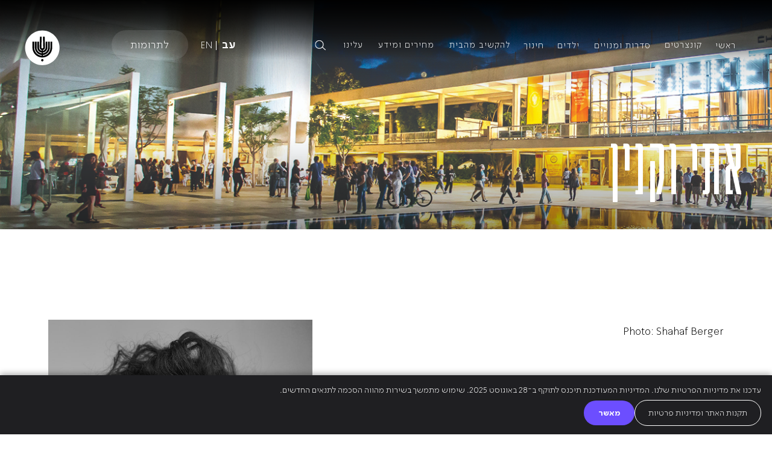

--- FILE ---
content_type: text/html; charset=UTF-8
request_url: https://www.ipo.co.il/artist/%D7%90%D7%AA%D7%99-%D7%95%D7%A7%D7%A0%D7%99%D7%9F/
body_size: 52391
content:
<!doctype html>
<html dir=rtl lang="he-IL">
<head><meta charset="UTF-8"><script>if(navigator.userAgent.match(/MSIE|Internet Explorer/i)||navigator.userAgent.match(/Trident\/7\..*?rv:11/i)){var href=document.location.href;if(!href.match(/[?&]nowprocket/)){if(href.indexOf("?")==-1){if(href.indexOf("#")==-1){document.location.href=href+"?nowprocket=1"}else{document.location.href=href.replace("#","?nowprocket=1#")}}else{if(href.indexOf("#")==-1){document.location.href=href+"&nowprocket=1"}else{document.location.href=href.replace("#","&nowprocket=1#")}}}}</script><script src='https://www.ipo.co.il/wp-content/plugins/wp-rocket/assets/js/lazyload-scripts.min.js' async> </script>
	
	<meta http-equiv="X-UA-Compatible" content="IE=edge">
<script type="text/javascript">
/* <![CDATA[ */
 var gform;gform||(document.addEventListener("gform_main_scripts_loaded",function(){gform.scriptsLoaded=!0}),window.addEventListener("DOMContentLoaded",function(){gform.domLoaded=!0}),gform={domLoaded:!1,scriptsLoaded:!1,initializeOnLoaded:function(o){gform.domLoaded&&gform.scriptsLoaded?o():!gform.domLoaded&&gform.scriptsLoaded?window.addEventListener("DOMContentLoaded",o):document.addEventListener("gform_main_scripts_loaded",o)},hooks:{action:{},filter:{}},addAction:function(o,n,r,t){gform.addHook("action",o,n,r,t)},addFilter:function(o,n,r,t){gform.addHook("filter",o,n,r,t)},doAction:function(o){gform.doHook("action",o,arguments)},applyFilters:function(o){return gform.doHook("filter",o,arguments)},removeAction:function(o,n){gform.removeHook("action",o,n)},removeFilter:function(o,n,r){gform.removeHook("filter",o,n,r)},addHook:function(o,n,r,t,i){null==gform.hooks[o][n]&&(gform.hooks[o][n]=[]);var e=gform.hooks[o][n];null==i&&(i=n+"_"+e.length),gform.hooks[o][n].push({tag:i,callable:r,priority:t=null==t?10:t})},doHook:function(n,o,r){var t;if(r=Array.prototype.slice.call(r,1),null!=gform.hooks[n][o]&&((o=gform.hooks[n][o]).sort(function(o,n){return o.priority-n.priority}),o.forEach(function(o){"function"!=typeof(t=o.callable)&&(t=window[t]),"action"==n?t.apply(null,r):r[0]=t.apply(null,r)})),"filter"==n)return r[0]},removeHook:function(o,n,t,i){var r;null!=gform.hooks[o][n]&&(r=(r=gform.hooks[o][n]).filter(function(o,n,r){return!!(null!=i&&i!=o.tag||null!=t&&t!=o.priority)}),gform.hooks[o][n]=r)}}); 
/* ]]> */
</script>

	<meta name="viewport" content="width=device-width, initial-scale=1, maximum-scale=1, user-scalable=0"/>
	<!--<meta name="viewport" content="width=device-width, initial-scale=1.0"/>-->


	<link rel="preconnect" href="https://fonts.googleapis.com">
	<link rel="preconnect" href="https://fonts.gstatic.com" crossorigin>
	
	<link rel='stylesheet' id='classic-theme-styles-css' href='/wp-content/themes\wpstack-child\assets\styles\spacing.css' type='text/css' media='all' />
	<link rel="profile" href="https://gmpg.org/xfn/11">
		<meta name='robots' content='index, follow, max-image-preview:large, max-snippet:-1, max-video-preview:-1' />
<link rel="alternate" hreflang="he" href="https://www.ipo.co.il/artist/%d7%90%d7%aa%d7%99-%d7%95%d7%a7%d7%a0%d7%99%d7%9f/" />
<link rel="alternate" hreflang="en" href="https://www.ipo.co.il/en/artist/eti-vaknin/" />
<link rel="alternate" hreflang="x-default" href="https://www.ipo.co.il/artist/%d7%90%d7%aa%d7%99-%d7%95%d7%a7%d7%a0%d7%99%d7%9f/" />

	<!-- This site is optimized with the Yoast SEO plugin v25.8 - https://yoast.com/wordpress/plugins/seo/ -->
	<title>אתי וקנין | הפילהרמונית הישראלית</title><link rel="preload" data-rocket-async="style" as="style" href="https://fonts.googleapis.com/css2?family=Open+Sans:ital,wght@0,300;0,400;0,700;1,400&#038;family=PT+Sans:wght@400;700&#038;display=swap" /><noscript><link rel="stylesheet" href="https://fonts.googleapis.com/css2?family=Open+Sans:ital,wght@0,300;0,400;0,700;1,400&#038;family=PT+Sans:wght@400;700&#038;display=swap" /></noscript>
	<link rel="canonical" href="https://www.ipo.co.il/artist/אתי-וקנין/" />
	<meta property="og:locale" content="he_IL" />
	<meta property="og:type" content="article" />
	<meta property="og:title" content="אתי וקנין | הפילהרמונית הישראלית" />
	<meta property="og:url" content="https://www.ipo.co.il/artist/אתי-וקנין/" />
	<meta property="og:site_name" content="הפילהרמונית הישראלית" />
	<meta property="article:modified_time" content="2024-04-03T07:16:13+00:00" />
	<meta property="og:image" content="https://www.ipo.co.il/wp-content/uploads/2023/05/WEB-THUMBNAIL.jpg" />
	<meta property="og:image:width" content="1200" />
	<meta property="og:image:height" content="630" />
	<meta property="og:image:type" content="image/jpeg" />
	<meta name="twitter:card" content="summary_large_image" />
	<script type="application/ld+json" class="yoast-schema-graph">{"@context":"https://schema.org","@graph":[{"@type":"WebPage","@id":"https://www.ipo.co.il/artist/%d7%90%d7%aa%d7%99-%d7%95%d7%a7%d7%a0%d7%99%d7%9f/","url":"https://www.ipo.co.il/artist/%d7%90%d7%aa%d7%99-%d7%95%d7%a7%d7%a0%d7%99%d7%9f/","name":"אתי וקנין | הפילהרמונית הישראלית","isPartOf":{"@id":"https://www.ipo.co.il/#website"},"datePublished":"2024-03-14T11:39:25+00:00","dateModified":"2024-04-03T07:16:13+00:00","breadcrumb":{"@id":"https://www.ipo.co.il/artist/%d7%90%d7%aa%d7%99-%d7%95%d7%a7%d7%a0%d7%99%d7%9f/#breadcrumb"},"inLanguage":"he-IL","potentialAction":[{"@type":"ReadAction","target":["https://www.ipo.co.il/artist/%d7%90%d7%aa%d7%99-%d7%95%d7%a7%d7%a0%d7%99%d7%9f/"]}]},{"@type":"BreadcrumbList","@id":"https://www.ipo.co.il/artist/%d7%90%d7%aa%d7%99-%d7%95%d7%a7%d7%a0%d7%99%d7%9f/#breadcrumb","itemListElement":[{"@type":"ListItem","position":1,"name":"דף הבית","item":"https://www.ipo.co.il/"},{"@type":"ListItem","position":2,"name":"Artists","item":"https://www.ipo.co.il/artist/"},{"@type":"ListItem","position":3,"name":"אתי וקנין"}]},{"@type":"WebSite","@id":"https://www.ipo.co.il/#website","url":"https://www.ipo.co.il/","name":"הפילהרמונית הישראלית","description":"","potentialAction":[{"@type":"SearchAction","target":{"@type":"EntryPoint","urlTemplate":"https://www.ipo.co.il/?s={search_term_string}"},"query-input":{"@type":"PropertyValueSpecification","valueRequired":true,"valueName":"search_term_string"}}],"inLanguage":"he-IL"}]}</script>
	<!-- / Yoast SEO plugin. -->


<link rel='dns-prefetch' href='//www.ipo.co.il' />
<link rel='dns-prefetch' href='//www.googletagmanager.com' />
<link href='https://fonts.gstatic.com' crossorigin rel='preconnect' />
<link rel="alternate" title="oEmbed (JSON)" type="application/json+oembed" href="https://www.ipo.co.il/wp-json/oembed/1.0/embed?url=https%3A%2F%2Fwww.ipo.co.il%2Fartist%2F%25d7%2590%25d7%25aa%25d7%2599-%25d7%2595%25d7%25a7%25d7%25a0%25d7%2599%25d7%259f%2F" />
<link rel="alternate" title="oEmbed (XML)" type="text/xml+oembed" href="https://www.ipo.co.il/wp-json/oembed/1.0/embed?url=https%3A%2F%2Fwww.ipo.co.il%2Fartist%2F%25d7%2590%25d7%25aa%25d7%2599-%25d7%2595%25d7%25a7%25d7%25a0%25d7%2599%25d7%259f%2F&#038;format=xml" />
<style id='wp-img-auto-sizes-contain-inline-css' type='text/css'>
img:is([sizes=auto i],[sizes^="auto," i]){contain-intrinsic-size:3000px 1500px}
/*# sourceURL=wp-img-auto-sizes-contain-inline-css */
</style>
<style id='wp-emoji-styles-inline-css' type='text/css'>

	img.wp-smiley, img.emoji {
		display: inline !important;
		border: none !important;
		box-shadow: none !important;
		height: 1em !important;
		width: 1em !important;
		margin: 0 0.07em !important;
		vertical-align: -0.1em !important;
		background: none !important;
		padding: 0 !important;
	}
/*# sourceURL=wp-emoji-styles-inline-css */
</style>
<link rel='stylesheet' id='wp-block-library-rtl-css' href='https://www.ipo.co.il/wp-includes/css/dist/block-library/style-rtl.min.css?ver=6.9' type='text/css' media='all' />
<style id='global-styles-inline-css' type='text/css'>
:root{--wp--preset--aspect-ratio--square: 1;--wp--preset--aspect-ratio--4-3: 4/3;--wp--preset--aspect-ratio--3-4: 3/4;--wp--preset--aspect-ratio--3-2: 3/2;--wp--preset--aspect-ratio--2-3: 2/3;--wp--preset--aspect-ratio--16-9: 16/9;--wp--preset--aspect-ratio--9-16: 9/16;--wp--preset--color--black: #000000;--wp--preset--color--cyan-bluish-gray: #abb8c3;--wp--preset--color--white: #ffffff;--wp--preset--color--pale-pink: #f78da7;--wp--preset--color--vivid-red: #cf2e2e;--wp--preset--color--luminous-vivid-orange: #ff6900;--wp--preset--color--luminous-vivid-amber: #fcb900;--wp--preset--color--light-green-cyan: #7bdcb5;--wp--preset--color--vivid-green-cyan: #00d084;--wp--preset--color--pale-cyan-blue: #8ed1fc;--wp--preset--color--vivid-cyan-blue: #0693e3;--wp--preset--color--vivid-purple: #9b51e0;--wp--preset--gradient--vivid-cyan-blue-to-vivid-purple: linear-gradient(135deg,rgb(6,147,227) 0%,rgb(155,81,224) 100%);--wp--preset--gradient--light-green-cyan-to-vivid-green-cyan: linear-gradient(135deg,rgb(122,220,180) 0%,rgb(0,208,130) 100%);--wp--preset--gradient--luminous-vivid-amber-to-luminous-vivid-orange: linear-gradient(135deg,rgb(252,185,0) 0%,rgb(255,105,0) 100%);--wp--preset--gradient--luminous-vivid-orange-to-vivid-red: linear-gradient(135deg,rgb(255,105,0) 0%,rgb(207,46,46) 100%);--wp--preset--gradient--very-light-gray-to-cyan-bluish-gray: linear-gradient(135deg,rgb(238,238,238) 0%,rgb(169,184,195) 100%);--wp--preset--gradient--cool-to-warm-spectrum: linear-gradient(135deg,rgb(74,234,220) 0%,rgb(151,120,209) 20%,rgb(207,42,186) 40%,rgb(238,44,130) 60%,rgb(251,105,98) 80%,rgb(254,248,76) 100%);--wp--preset--gradient--blush-light-purple: linear-gradient(135deg,rgb(255,206,236) 0%,rgb(152,150,240) 100%);--wp--preset--gradient--blush-bordeaux: linear-gradient(135deg,rgb(254,205,165) 0%,rgb(254,45,45) 50%,rgb(107,0,62) 100%);--wp--preset--gradient--luminous-dusk: linear-gradient(135deg,rgb(255,203,112) 0%,rgb(199,81,192) 50%,rgb(65,88,208) 100%);--wp--preset--gradient--pale-ocean: linear-gradient(135deg,rgb(255,245,203) 0%,rgb(182,227,212) 50%,rgb(51,167,181) 100%);--wp--preset--gradient--electric-grass: linear-gradient(135deg,rgb(202,248,128) 0%,rgb(113,206,126) 100%);--wp--preset--gradient--midnight: linear-gradient(135deg,rgb(2,3,129) 0%,rgb(40,116,252) 100%);--wp--preset--font-size--small: 13px;--wp--preset--font-size--medium: 20px;--wp--preset--font-size--large: 36px;--wp--preset--font-size--x-large: 42px;--wp--preset--spacing--20: 0.44rem;--wp--preset--spacing--30: 0.67rem;--wp--preset--spacing--40: 1rem;--wp--preset--spacing--50: 1.5rem;--wp--preset--spacing--60: 2.25rem;--wp--preset--spacing--70: 3.38rem;--wp--preset--spacing--80: 5.06rem;--wp--preset--shadow--natural: 6px 6px 9px rgba(0, 0, 0, 0.2);--wp--preset--shadow--deep: 12px 12px 50px rgba(0, 0, 0, 0.4);--wp--preset--shadow--sharp: 6px 6px 0px rgba(0, 0, 0, 0.2);--wp--preset--shadow--outlined: 6px 6px 0px -3px rgb(255, 255, 255), 6px 6px rgb(0, 0, 0);--wp--preset--shadow--crisp: 6px 6px 0px rgb(0, 0, 0);}:where(.is-layout-flex){gap: 0.5em;}:where(.is-layout-grid){gap: 0.5em;}body .is-layout-flex{display: flex;}.is-layout-flex{flex-wrap: wrap;align-items: center;}.is-layout-flex > :is(*, div){margin: 0;}body .is-layout-grid{display: grid;}.is-layout-grid > :is(*, div){margin: 0;}:where(.wp-block-columns.is-layout-flex){gap: 2em;}:where(.wp-block-columns.is-layout-grid){gap: 2em;}:where(.wp-block-post-template.is-layout-flex){gap: 1.25em;}:where(.wp-block-post-template.is-layout-grid){gap: 1.25em;}.has-black-color{color: var(--wp--preset--color--black) !important;}.has-cyan-bluish-gray-color{color: var(--wp--preset--color--cyan-bluish-gray) !important;}.has-white-color{color: var(--wp--preset--color--white) !important;}.has-pale-pink-color{color: var(--wp--preset--color--pale-pink) !important;}.has-vivid-red-color{color: var(--wp--preset--color--vivid-red) !important;}.has-luminous-vivid-orange-color{color: var(--wp--preset--color--luminous-vivid-orange) !important;}.has-luminous-vivid-amber-color{color: var(--wp--preset--color--luminous-vivid-amber) !important;}.has-light-green-cyan-color{color: var(--wp--preset--color--light-green-cyan) !important;}.has-vivid-green-cyan-color{color: var(--wp--preset--color--vivid-green-cyan) !important;}.has-pale-cyan-blue-color{color: var(--wp--preset--color--pale-cyan-blue) !important;}.has-vivid-cyan-blue-color{color: var(--wp--preset--color--vivid-cyan-blue) !important;}.has-vivid-purple-color{color: var(--wp--preset--color--vivid-purple) !important;}.has-black-background-color{background-color: var(--wp--preset--color--black) !important;}.has-cyan-bluish-gray-background-color{background-color: var(--wp--preset--color--cyan-bluish-gray) !important;}.has-white-background-color{background-color: var(--wp--preset--color--white) !important;}.has-pale-pink-background-color{background-color: var(--wp--preset--color--pale-pink) !important;}.has-vivid-red-background-color{background-color: var(--wp--preset--color--vivid-red) !important;}.has-luminous-vivid-orange-background-color{background-color: var(--wp--preset--color--luminous-vivid-orange) !important;}.has-luminous-vivid-amber-background-color{background-color: var(--wp--preset--color--luminous-vivid-amber) !important;}.has-light-green-cyan-background-color{background-color: var(--wp--preset--color--light-green-cyan) !important;}.has-vivid-green-cyan-background-color{background-color: var(--wp--preset--color--vivid-green-cyan) !important;}.has-pale-cyan-blue-background-color{background-color: var(--wp--preset--color--pale-cyan-blue) !important;}.has-vivid-cyan-blue-background-color{background-color: var(--wp--preset--color--vivid-cyan-blue) !important;}.has-vivid-purple-background-color{background-color: var(--wp--preset--color--vivid-purple) !important;}.has-black-border-color{border-color: var(--wp--preset--color--black) !important;}.has-cyan-bluish-gray-border-color{border-color: var(--wp--preset--color--cyan-bluish-gray) !important;}.has-white-border-color{border-color: var(--wp--preset--color--white) !important;}.has-pale-pink-border-color{border-color: var(--wp--preset--color--pale-pink) !important;}.has-vivid-red-border-color{border-color: var(--wp--preset--color--vivid-red) !important;}.has-luminous-vivid-orange-border-color{border-color: var(--wp--preset--color--luminous-vivid-orange) !important;}.has-luminous-vivid-amber-border-color{border-color: var(--wp--preset--color--luminous-vivid-amber) !important;}.has-light-green-cyan-border-color{border-color: var(--wp--preset--color--light-green-cyan) !important;}.has-vivid-green-cyan-border-color{border-color: var(--wp--preset--color--vivid-green-cyan) !important;}.has-pale-cyan-blue-border-color{border-color: var(--wp--preset--color--pale-cyan-blue) !important;}.has-vivid-cyan-blue-border-color{border-color: var(--wp--preset--color--vivid-cyan-blue) !important;}.has-vivid-purple-border-color{border-color: var(--wp--preset--color--vivid-purple) !important;}.has-vivid-cyan-blue-to-vivid-purple-gradient-background{background: var(--wp--preset--gradient--vivid-cyan-blue-to-vivid-purple) !important;}.has-light-green-cyan-to-vivid-green-cyan-gradient-background{background: var(--wp--preset--gradient--light-green-cyan-to-vivid-green-cyan) !important;}.has-luminous-vivid-amber-to-luminous-vivid-orange-gradient-background{background: var(--wp--preset--gradient--luminous-vivid-amber-to-luminous-vivid-orange) !important;}.has-luminous-vivid-orange-to-vivid-red-gradient-background{background: var(--wp--preset--gradient--luminous-vivid-orange-to-vivid-red) !important;}.has-very-light-gray-to-cyan-bluish-gray-gradient-background{background: var(--wp--preset--gradient--very-light-gray-to-cyan-bluish-gray) !important;}.has-cool-to-warm-spectrum-gradient-background{background: var(--wp--preset--gradient--cool-to-warm-spectrum) !important;}.has-blush-light-purple-gradient-background{background: var(--wp--preset--gradient--blush-light-purple) !important;}.has-blush-bordeaux-gradient-background{background: var(--wp--preset--gradient--blush-bordeaux) !important;}.has-luminous-dusk-gradient-background{background: var(--wp--preset--gradient--luminous-dusk) !important;}.has-pale-ocean-gradient-background{background: var(--wp--preset--gradient--pale-ocean) !important;}.has-electric-grass-gradient-background{background: var(--wp--preset--gradient--electric-grass) !important;}.has-midnight-gradient-background{background: var(--wp--preset--gradient--midnight) !important;}.has-small-font-size{font-size: var(--wp--preset--font-size--small) !important;}.has-medium-font-size{font-size: var(--wp--preset--font-size--medium) !important;}.has-large-font-size{font-size: var(--wp--preset--font-size--large) !important;}.has-x-large-font-size{font-size: var(--wp--preset--font-size--x-large) !important;}
/*# sourceURL=global-styles-inline-css */
</style>

<style id='classic-theme-styles-inline-css' type='text/css'>
/*! This file is auto-generated */
.wp-block-button__link{color:#fff;background-color:#32373c;border-radius:9999px;box-shadow:none;text-decoration:none;padding:calc(.667em + 2px) calc(1.333em + 2px);font-size:1.125em}.wp-block-file__button{background:#32373c;color:#fff;text-decoration:none}
/*# sourceURL=/wp-includes/css/classic-themes.min.css */
</style>
<link rel='stylesheet' id='wpml-blocks-css' href='https://www.ipo.co.il/wp-content/plugins/sitepress-multilingual-cms/dist/css/blocks/styles.css?ver=4.6.0' type='text/css' media='all' />
<link rel='stylesheet' id='wpml-legacy-horizontal-list-0-css' href='//www.ipo.co.il/wp-content/plugins/sitepress-multilingual-cms/templates/language-switchers/legacy-list-horizontal/style.min.css?ver=1' type='text/css' media='all' />
<style id='wpml-legacy-horizontal-list-0-inline-css' type='text/css'>
.wpml-ls-statics-footer a {color:#444444;background-color:#ffffff;}.wpml-ls-statics-footer a:hover,.wpml-ls-statics-footer a:focus {color:#000000;background-color:#eeeeee;}.wpml-ls-statics-footer .wpml-ls-current-language>a {color:#444444;background-color:#ffffff;}.wpml-ls-statics-footer .wpml-ls-current-language:hover>a, .wpml-ls-statics-footer .wpml-ls-current-language>a:focus {color:#000000;background-color:#eeeeee;}
/*# sourceURL=wpml-legacy-horizontal-list-0-inline-css */
</style>
<link rel='stylesheet' id='style-parent-css' href='https://www.ipo.co.il/wp-content/themes/wpstack-parent/assets/styles/style.css?ver=6.9' type='text/css' media='all' />
<link rel='stylesheet' id='style-messages-parent-css' href='https://www.ipo.co.il/wp-content/themes/wpstack-parent/assets/styles/style-messages.css?ver=6.9' type='text/css' media='all' />
<link rel='stylesheet' id='jquery-mb-vimeo_player-min-parent-css' href='https://www.ipo.co.il/wp-content/themes/wpstack-parent/assets/styles/jquery.mb.vimeo_player.min.css?ver=6.9' type='text/css' media='all' />
<link rel='stylesheet' id='bootstrap-min-css' href='https://www.ipo.co.il/wp-content/themes/wpstack-child/assets/styles/bootstrap.min.css?ver=6.9' type='text/css' media='all' />
<link rel='stylesheet' id='owl-carousel-min-css' href='https://www.ipo.co.il/wp-content/themes/wpstack-child/assets/styles/owl.carousel.min.css?ver=6.9' type='text/css' media='all' />
<link rel='stylesheet' id='magnific-popup-css' href='https://www.ipo.co.il/wp-content/themes/wpstack-child/assets/styles/magnific-popup.css?ver=6.9' type='text/css' media='all' />
<link rel='stylesheet' id='style-css' href='https://www.ipo.co.il/wp-content/themes/wpstack-child/assets/styles/style.css?ver=6.9' type='text/css' media='all' />
<link rel='stylesheet' id='responsive-css' href='https://www.ipo.co.il/wp-content/themes/wpstack-child/assets/styles/responsive.css?ver=6.9' type='text/css' media='all' />
<link rel='stylesheet' id='style-sagi-css' href='https://www.ipo.co.il/wp-content/themes/wpstack-child/assets/styles/style-sagi.css?ver=6.9' type='text/css' media='all' />
<link rel='stylesheet' id='slick-css' href='https://www.ipo.co.il/wp-content/themes/wpstack-child/assets/styles/slick.css?ver=6.9' type='text/css' media='all' />
<link rel='stylesheet' id='style-shojib-css' href='https://www.ipo.co.il/wp-content/themes/wpstack-child/assets/styles/style-shojib.css?ver=6.9' type='text/css' media='all' />
<link rel='stylesheet' id='splide-core-min-css' href='https://www.ipo.co.il/wp-content/themes/wpstack-child/assets/styles/splide-core.min.css?ver=6.9' type='text/css' media='all' />
<link rel='stylesheet' id='splide-min-css' href='https://www.ipo.co.il/wp-content/themes/wpstack-child/assets/styles/splide.min.css?ver=6.9' type='text/css' media='all' />
<link rel='stylesheet' id='animate-css' href='https://www.ipo.co.il/wp-content/themes/wpstack-child/assets/styles/animate.css?ver=6.9' type='text/css' media='all' />
<link rel='stylesheet' id='fancybox-parent-css' href='https://www.ipo.co.il/wp-content/themes/wpstack-parent/assets/styles/fancybox.css?ver=6.9' type='text/css' media='all' />
<script type="rocketlazyloadscript" data-rocket-type="text/javascript" data-rocket-src="https://www.ipo.co.il/wp-includes/js/jquery/jquery.min.js?ver=3.7.1&#039; defer=&#039;defer" id="jquery-core-js"></script>
<script type="rocketlazyloadscript" data-rocket-type="text/javascript" data-rocket-src="https://www.ipo.co.il/wp-includes/js/jquery/jquery-migrate.min.js?ver=3.4.1&#039; defer=&#039;defer" id="jquery-migrate-js"></script>
<script type="text/javascript" id="wpml-cookie-js-extra">
/* <![CDATA[ */
var wpml_cookies = {"wp-wpml_current_language":{"value":"he","expires":1,"path":"/"}};
var wpml_cookies = {"wp-wpml_current_language":{"value":"he","expires":1,"path":"/"}};
//# sourceURL=wpml-cookie-js-extra
/* ]]> */
</script>
<script type="rocketlazyloadscript" data-rocket-type="text/javascript" data-rocket-src="https://www.ipo.co.il/wp-content/plugins/sitepress-multilingual-cms/res/js/cookies/language-cookie.js?ver=4.6.0&#039; defer=&#039;defer" id="wpml-cookie-js"></script>
<script type="text/javascript" id="gtmkit-js-before" data-cfasync="false" data-nowprocket="" data-cookieconsent="ignore">
/* <![CDATA[ */
		window.gtmkit_settings = {"datalayer_name":"dataLayer","console_log":false};
		window.gtmkit_data = {};
		window.dataLayer = window.dataLayer || [];
				
//# sourceURL=gtmkit-js-before
/* ]]> */
</script>
<script type="text/javascript" id="equal-height-columns-js-extra">
/* <![CDATA[ */
var equalHeightColumnElements = {"element-groups":{"1":{"selector":".loop-serie-content","breakpoint":768},"2":{"selector":".artist_box.loop-artist","breakpoint":768}}};
//# sourceURL=equal-height-columns-js-extra
/* ]]> */
</script>
<script type="rocketlazyloadscript" data-rocket-type="text/javascript" data-rocket-src="https://www.ipo.co.il/wp-content/plugins/equal-height-columns/public/js/equal-height-columns-public.js?ver=1.2.1&#039; defer=&#039;defer" id="equal-height-columns-js"></script>
<script type="text/javascript" id="tt4b_ajax_script-js-extra">
/* <![CDATA[ */
var tt4b_script_vars = {"pixel_code":"CPT8B5JC77U5FLG9PBJG","currency":"","country":"IL","advanced_matching":"1"};
//# sourceURL=tt4b_ajax_script-js-extra
/* ]]> */
</script>
<script type="rocketlazyloadscript" data-rocket-type="text/javascript" data-rocket-src="https://www.ipo.co.il/wp-content/plugins/tiktok-for-business/admin/js/ajaxSnippet.js?ver=v1&#039; defer=&#039;defer" id="tt4b_ajax_script-js"></script>

<!-- Google tag (gtag.js) snippet added by Site Kit -->
<!-- Google Analytics snippet added by Site Kit -->
<!-- Google Ads snippet added by Site Kit -->
<script type="text/javascript" src="https://www.googletagmanager.com/gtag/js?id=GT-M6B9QP9" id="google_gtagjs-js" async></script>
<script type="text/javascript" id="google_gtagjs-js-after">
/* <![CDATA[ */
window.dataLayer = window.dataLayer || [];function gtag(){dataLayer.push(arguments);}
gtag("set","linker",{"domains":["www.ipo.co.il"]});
gtag("js", new Date());
gtag("set", "developer_id.dZTNiMT", true);
gtag("config", "GT-M6B9QP9", {"googlesitekit_post_type":"artist"});
gtag("config", "AW-973153230");
//# sourceURL=google_gtagjs-js-after
/* ]]> */
</script>
<link rel="https://api.w.org/" href="https://www.ipo.co.il/wp-json/" /><link rel='shortlink' href='https://www.ipo.co.il/?p=44992' />
<meta name="generator" content="WPML ver:4.6.0 stt:1,20;" />
<meta name="generator" content="Site Kit by Google 1.161.0" />
<!-- Meta Pixel Code -->
<script type="rocketlazyloadscript" data-rocket-type='text/javascript'>
!function(f,b,e,v,n,t,s){if(f.fbq)return;n=f.fbq=function(){n.callMethod?
n.callMethod.apply(n,arguments):n.queue.push(arguments)};if(!f._fbq)f._fbq=n;
n.push=n;n.loaded=!0;n.version='2.0';n.queue=[];t=b.createElement(e);t.async=!0;
t.src=v;s=b.getElementsByTagName(e)[0];s.parentNode.insertBefore(t,s)}(window,
document,'script','https://connect.facebook.net/en_US/fbevents.js');
</script>
<!-- End Meta Pixel Code -->
<script type="rocketlazyloadscript" data-rocket-type='text/javascript'>var url = window.location.origin + '?ob=open-bridge';
            fbq('set', 'openbridge', '1813106695630516', url);
fbq('init', '1813106695630516', {}, {
    "agent": "wordpress-6.9-4.1.5"
})</script><script type="rocketlazyloadscript" data-rocket-type='text/javascript'>
    fbq('track', 'PageView', []);
  </script>
<!-- Google Tag Manager snippet added by Site Kit -->
<script type="text/javascript">
/* <![CDATA[ */

			( function( w, d, s, l, i ) {
				w[l] = w[l] || [];
				w[l].push( {'gtm.start': new Date().getTime(), event: 'gtm.js'} );
				var f = d.getElementsByTagName( s )[0],
					j = d.createElement( s ), dl = l != 'dataLayer' ? '&l=' + l : '';
				j.async = true;
				j.src = 'https://www.googletagmanager.com/gtm.js?id=' + i + dl;
				f.parentNode.insertBefore( j, f );
			} )( window, document, 'script', 'dataLayer', 'GTM-TMFCJXN8' );
			
/* ]]> */
</script>

<!-- End Google Tag Manager snippet added by Site Kit -->
<!-- start Simple Custom CSS and JS -->
<style type="text/css">
@media (max-width: 768px){
.header-title {
    font-size: 70px!important;
	}
}	
</style>
<!-- end Simple Custom CSS and JS -->
<link href="https://unpkg.com/aos@2.3.1/dist/aos.css" rel="stylesheet">
<script type="rocketlazyloadscript" data-rocket-src="https://cdnjs.cloudflare.com/ajax/libs/bodymovin/5.7.7/lottie.min.js" defer></script>

 <script type="rocketlazyloadscript" data-rocket-src="https://cdn.jsdelivr.net/npm/lottie-web@5.7.14/build/player/lottie.js" crossorigin="anonymous" defer></script>
    <script type="rocketlazyloadscript" data-rocket-src="https://unpkg.com/@lottiefiles/lottie-player@1.0.0/dist/lottie-player.js" crossorigin="anonymous" defer></script>

<script type="rocketlazyloadscript" data-rocket-src="https://cdnjs.cloudflare.com/ajax/libs/animejs/2.0.2/anime.min.js" defer></script>
<!-- start Simple Custom CSS and JS -->
<style type="text/css">
.loop-program .program-label{
    position: absolute;
    z-index: 2;
    background: black;
    color: white;
    margin-right: 0px;
    font-size: 12px;
    font-weight: 500;
    padding-left: 10px;
	        right: 5px;
    padding-right: 10px;
    padding-bottom: 2.5px;
    padding-top: 2.5px;
    letter-spacing: -0.32px;

    bottom: 5px;
}

.loop-program{
    padding-right: 15px;
    padding-left: 15px;
}

@media only screen and (min-width: 769px){
.owl-stage-outer{
    margin-left: -15px;
    margin-right: -15px;
}
}

</style>
<!-- end Simple Custom CSS and JS -->
<!-- start Simple Custom CSS and JS -->
<style type="text/css">
header.current:after {
    content: '';
    width: 100%;
    height: 10px;
    position: absolute;
    left: 0;
    right: 0;
    box-shadow: 0 12px 14px 0 #0000000f;
    margin-top: 15px;
}
a.side-logo {
    position: fixed;
    top: 10px;
    right: 0;
    transform: translateX(100%);
    transition: .5s;
    z-index: 99;
	display: none;
}
[lang="en-US"] a.side-logo {
    right: unset;
	left: 0;
	transform: translateX(-100%);
}
header.current a.side-logo {
    transform: translateX(0);
     right: calc( 100% - 70px );
}
[lang="en-US"] header.current a.side-logo {
    transform: translateX(0);
       left: calc( 100% - 70px )!important;
    right: auto!impoartnt;

}
[lang="en-US"]  .mobile-menu {
    left: 0;
    right: unset;
    transform: translateX(-100%);
}
a.side-logo img{
	width: 50px;
    height: 50px;
}
body.overflow-hidden .mobile-menu > .menu:after {
    display: none !important;
}

.mobile-cta-menu {
    display: flex;
    justify-content: space-between;
    gap: 20px;
    padding: 0 25px;
}

body ul.mobile-cta-menu li a,
body ul.mobile-cta-menu li a:hover{
    background: #000000;
    color: #ffffff !important;
    width: 100%;
    display: block;
    text-align: center;
    padding: 6px 10px;
    border-radius: 30px;
	font-weight: 300 !important;
}

body .mobile-cta-menu li {
    flex-basis: 50%;
}
body .mobile-menu .social_links li {
    display: inline-block;
    margin: 0 1.7rem;
}

body .mobile-menu .wpstack-image img {
    max-height: 40px;
}

body .mobile-menu .social_links img {
    max-height: 40px;
    display: block;
}
[lang="he-IL"] .mobile-menu .social_links img {
    filter: brightness(1) invert(1);
}
body .mobile-menu .social_links li a:hover {
    opacity: .4;
}

body .mobile-menu .social_links {
    margin-top: 40px;
}

@media only screen and (max-width: 350px){
	body ul.mobile-cta-menu li a, 
	body ul.mobile-cta-menu li a:hover {
		font-size: 14px;
	}

}
@media (max-width: 991px){
	a.side-logo {
		display: block;
	}
}

/*
@media only screen and (max-width: 768px){

header.sticky .hamburger-menu img.close-x{
    filter: invert(0%);
    -webkit-filter: invert(0%);
}

body .mobile-header .wpml-ls{
    top: 6px;
}

body .mobile-header:after{
    background: white;
    content: "";
    height: 85px;
    width: 100%;
    left: 0;
    top: -20px;
    z-index: 1;
    position: absolute;
    box-shadow: 0px 1px 15px rgba(0,0,0,0.1);
}
	
}
*/
.mobile-header .width-33.t1 .search_input {
    padding-left: 25px;
    padding-right: 25px;
    margin-left: auto !important;
    margin-right: auto !important;
}
@media (min-width: 576px){
	.mobile-header .width-33.t1 .search_input {
		max-width: 540px;
	}
}
@media (min-width: 768px){
	.mobile-header .width-33.t1 .search_input {
		max-width: 720px;
	}
}
@media (min-width: 992px){
	.mobile-header .width-33.t1 .search_input {
		max-width: 960px;
	}
}
@media (min-width: 1100px) and (max-width: 1799px){
	.mobile-header .width-33.t1 .search_input {
		max-width: calc(100% - 80px);
	}
}
</style>
<!-- end Simple Custom CSS and JS -->
<!-- start Simple Custom CSS and JS -->
<style type="text/css">
.lang .wpml-ls-current-language a {
    font-weight: 700;
}
.lang .wpml-ls-last-item {
    padding-right: 0.5rem;
    border-right: 1px solid #fff;
    margin-right: 0.9rem;
    line-height: 1;
}
.lang .wpml-ls-legacy-list-horizontal a{
    padding: 0;
}
.lang .wpml-ls-legacy-list-horizontal{
    padding: 0;
    border: 0;
}
.lang .wpml-ls-legacy-list-horizontal a span{
    vertical-align: top;
}
.desktop-menu .menu .wpml-ls-item-en a{
    font-size: 14px;
}
.desktop-menu .menu .wpml-ls-item-he a{
    font-size: 18px !important;
}
@media only screen and (max-width: 1800px){
    body .desktop-menu .menu li:not(.wpml-ls-item-en){
        margin-left: 0px !important;
    }
    body .desktop-menu .menu li:not(.wpml-ls-item-he){
        margin-left: 20px !important;
    }
}

@media only screen and (max-width: 1650px){
    body .desktop-menu .menu li:not(.wpml-ls-item-en){
        margin-left: 0px !important;
    }
    body .desktop-menu .menu li:not(.wpml-ls-item-he){
        margin-left: 20px !important;
    }
}
</style>
<!-- end Simple Custom CSS and JS -->

<link rel='stylesheet' id='32277.css-css'  href='//www.ipo.co.il/wp-content/uploads/custom-css-js/32277.css?v=6250' type="text/css" media='all' />

<link rel='stylesheet' id='31102.css-css'  href='//www.ipo.co.il/wp-content/uploads/custom-css-js/31102.css?v=4130' type="text/css" media='all' />

<link rel='stylesheet' id='29983.css-css'  href='//www.ipo.co.il/wp-content/uploads/custom-css-js/29983.css?v=9138' type="text/css" media='all' />

<link rel='stylesheet' id='29613.css-css'  href='//www.ipo.co.il/wp-content/uploads/custom-css-js/29613.css?v=3395' type="text/css" media='all' />

<link rel='stylesheet' id='29521.css-css'  href='//www.ipo.co.il/wp-content/uploads/custom-css-js/29521.css?v=8186' type="text/css" media='all' />

<link rel='stylesheet' id='29440.css-css'  href='//www.ipo.co.il/wp-content/uploads/custom-css-js/29440.css?v=6681' type="text/css" media='all' />

<link rel='stylesheet' id='29434.css-css'  href='//www.ipo.co.il/wp-content/uploads/custom-css-js/29434.css?v=9349' type="text/css" media='all' />

<link rel='stylesheet' id='29420.css-css'  href='//www.ipo.co.il/wp-content/uploads/custom-css-js/29420.css?v=5912' type="text/css" media='all' />

<link rel='stylesheet' id='29404.css-css'  href='//www.ipo.co.il/wp-content/uploads/custom-css-js/29404.css?v=7306' type="text/css" media='all' />

<link rel='stylesheet' id='29367.css-css'  href='//www.ipo.co.il/wp-content/uploads/custom-css-js/29367.css?v=3241' type="text/css" media='all' />

<link rel='stylesheet' id='29262.css-css'  href='//www.ipo.co.il/wp-content/uploads/custom-css-js/29262.css?v=6982' type="text/css" media='all' />

<link rel='stylesheet' id='29147.css-css'  href='//www.ipo.co.il/wp-content/uploads/custom-css-js/29147.css?v=585' type="text/css" media='all' />

<link rel='stylesheet' id='29140.css-css'  href='//www.ipo.co.il/wp-content/uploads/custom-css-js/29140.css?v=1031' type="text/css" media='all' />

<link rel='stylesheet' id='28200.css-css'  href='//www.ipo.co.il/wp-content/uploads/custom-css-js/28200.css?v=7897' type="text/css" media='all' />

<link rel='stylesheet' id='25850.css-css'  href='//www.ipo.co.il/wp-content/uploads/custom-css-js/25850.css?v=9307' type="text/css" media='all' />

<link rel='stylesheet' id='25785.css-css'  href='//www.ipo.co.il/wp-content/uploads/custom-css-js/25785.css?v=5513' type="text/css" media='all' />

<link rel='stylesheet' id='25699.css-css'  href='//www.ipo.co.il/wp-content/uploads/custom-css-js/25699.css?v=8321' type="text/css" media='all' />

<link rel='stylesheet' id='23734.css-css'  href='//www.ipo.co.il/wp-content/uploads/custom-css-js/23734.css?v=4709' type="text/css" media='all' />

<link rel='stylesheet' id='9605.css-css'  href='//www.ipo.co.il/wp-content/uploads/custom-css-js/9605.css?v=516' type="text/css" media='all' />

<link rel='stylesheet' id='743.css-css'  href='//www.ipo.co.il/wp-content/uploads/custom-css-js/743.css?v=2609' type="text/css" media='all' />

<link rel='stylesheet' id='737.css-css'  href='//www.ipo.co.il/wp-content/uploads/custom-css-js/737.css?v=4142' type="text/css" media='all' />

<link rel='stylesheet' id='662.css-css'  href='//www.ipo.co.il/wp-content/uploads/custom-css-js/662.css?v=1294' type="text/css" media='all' />

<link rel='stylesheet' id='259.css-css'  href='//www.ipo.co.il/wp-content/uploads/custom-css-js/259.css?v=3067' type="text/css" media='all' />
<!-- start Simple Custom CSS and JS -->
<script type="rocketlazyloadscript" data-rocket-type="text/javascript">window.addEventListener('DOMContentLoaded', function() {
jQuery(document).ready(function( $ ){
    // On page load find all .menu-pc > .menu > .menu-item and get width of each
    $elements = $('.menu-pc > .menu > .menu-item');
    $elements.each(function() {
        // Get the width of the .menu-item element
        var itemWidth = $(this).width();
        // Add 5% to the width of the .menu-item element
        itemWidth = itemWidth + (itemWidth * 0.05);
        // Set the width of the .menu-item element to the width of the .menu-item element
        $(this).css('width', itemWidth);
    });
});

});</script>
<!-- end Simple Custom CSS and JS -->
<link rel="icon" href="https://www.ipo.co.il/wp-content/uploads/2023/01/cropped-favicon-32x32.png" sizes="32x32" />
<link rel="icon" href="https://www.ipo.co.il/wp-content/uploads/2023/01/cropped-favicon-192x192.png" sizes="192x192" />
<link rel="apple-touch-icon" href="https://www.ipo.co.il/wp-content/uploads/2023/01/cropped-favicon-180x180.png" />
<meta name="msapplication-TileImage" content="https://www.ipo.co.il/wp-content/uploads/2023/01/cropped-favicon-270x270.png" />
		<style type="text/css" id="wp-custom-css">
			@media (min-width: 1800px) {
.container {
       max-width: calc(100% - 160px);
}
}


.svg-pc img, .svg-mobile img{
	max-width: 100%;
}

.slider-banner .slick-list {
width: 100%!important;
}
.timeZone_area[data-items-count="0"] {
	display: none!important;
}



    .time_zone h2 span {
  line-height: 1.2!important;
}


body .site {
        opacity: 1;
    pointer-events: unset;
}

.recommended  p a{
	text-decoration: none!important;
}
.sub-menu > li {
    line-height: 2;
}

.key-plan 	ul {
    list-style: outside;
    margin-right: 20px;
}


.plan_area li h4 {
    padding-top: 0px!important;
}

[lang="en-US"] .page-template-Lobby-listen-from-home .characters-section ,[lang="en-US"] .page-template-Lobby-listen-from-home .thumb-content{
	display: none!important;
}
@media (min-width: 1100px) and (max-width: 1799px) {
.container {
       max-width: calc(100% - 80px);
}
	
	
	
	
	
	#input_1_1 {
    border-right: 0px solid!important;
    border-top: 0px!important;
    border-left: none!important;
}

	footer h2 {
	 font-size: 10rem;		
	}
.title_box h2 {
	font-size: 10rem!important;
	}
}

 a.schedule img {
    max-height: 1.5rem;
    object-position: center;
    margin-bottom: -3px;
    margin-right: 0.7rem;
 }
 
   a.schedule img {
  transition: margin-right 0.3s;
}

  a.schedule:hover img {
       margin-right: 1rem!important;
      transition: margin-right 0.3s;
  }


.concert_body .hero_area {
    overflow: hidden;
}


.date>a>img{
    vertical-align: center;
}



p, h5, h1, h2, h3, h4, h6, span, a{
	direction: rtl;
}
.links_area .main_img {
    max-height: 100vh;
}

.gform_wrapper.gravity-theme .gform_footer input {
    margin-top: 5rem;
}


footer form {
    max-width: 40rem;
}

.video_area .play-youtube {
      left: 50%;
}

h2 {
  
    letter-spacing: 0.5rem;
}


.menu {
    direction: rtl;
}

header .cta-menu ul a,
header ul#menu-cta-menu a {
    display: inline-block;
        font-weight: bold;
    font-size: 1.8rem!important;
    border-radius: 50px!important;
}


header p {
    
    font-size: 1.8rem!important;
 
    direction: rtl!important;
}


header.sticky p {
    font-weight: 400!important;
}


.upcoming_area .title_box {
      align-items: end!important;
}


 .title_box p{
    font-size: 2.2rem;
    line-height: 1.5;
margin-bottom: -0.5rem;
}

.title_box h2 {
	
    line-height: 0.8!important;
   
    letter-spacing: 0.9rem!important;
}



.upcoming_area .img_box{
    max-width: 240px;
    margin-left: auto;
}


.upcoming_area .title_box h2 {
    margin-right: -1rem!important;
}



.upcoming_area .img_box .additionalDates {
   
    font-size: 1.5rem!important;
}



.footer-logo img {
    max-width: 37rem;
}

header .logo img {
	    max-width: 56px;
}



 .video_area .text h2{
color: rgba(249, 195, 196, 1);
    font-size: 13rem;
    font-weight: 100;
    letter-spacing: 2rem;
}

.meet_area  .owl-item:not(.center)  img {
    filter: grayscale(100%);
   }
   

.meet_area  .owl-carousel .owl-item img {
    height: 48rem;
    object-fit: cover;
}



header:not(.sticky) .logo div:nth-child(2)  img {
 opacity: 0;

}




  .sticky  .alllogo{
display: none!important;

}


 .alllogo{ 
     margin-top: 1rem;
 }

header .logo div:nth-child(1)  img {
    filter: brightness(0) invert(1);

}

header.logo div:nth-child12)  img {
    filter: brightness(0) invert(1);
   
}


@media (max-width: 1500px){
.footer-info {
    margin-right: 4rem;
}
}




		</style>
		<noscript><style id="rocket-lazyload-nojs-css">.rll-youtube-player, [data-lazy-src]{display:none !important;}</style></noscript><link rel='stylesheet' id='gform_basic-css' href='https://www.ipo.co.il/wp-content/plugins/gravityforms/assets/css/dist/basic.min.css?ver=2.7.5' type='text/css' media='all' />
<link rel='stylesheet' id='gform_theme_components-css' href='https://www.ipo.co.il/wp-content/plugins/gravityforms/assets/css/dist/theme-components.min.css?ver=2.7.5' type='text/css' media='all' />
<link rel='stylesheet' id='gform_theme_ie11-css' href='https://www.ipo.co.il/wp-content/plugins/gravityforms/assets/css/dist/theme-ie11.min.css?ver=2.7.5' type='text/css' media='all' />
<link rel='stylesheet' id='gform_theme-css' href='https://www.ipo.co.il/wp-content/plugins/gravityforms/assets/css/dist/theme.min.css?ver=2.7.5' type='text/css' media='all' />
<style id='asp-basic'>@keyframes aspAnFadeIn{0%{opacity:0}50%{opacity:0.6}100%{opacity:1}}@-webkit-keyframes aspAnFadeIn{0%{opacity:0}50%{opacity:0.6}100%{opacity:1}}@keyframes aspAnFadeOut{0%{opacity:1}50%{opacity:0.6}100%{opacity:0}}@-webkit-keyframes aspAnFadeOut{0%{opacity:1}50%{opacity:0.6}100%{opacity:0}}@keyframes aspAnFadeInDrop{0%{opacity:0;transform:translate(0,-50px)}100%{opacity:1;transform:translate(0,0)}}@-webkit-keyframes aspAnFadeInDrop{0%{opacity:0;transform:translate(0,-50px);-webkit-transform:translate(0,-50px)}100%{opacity:1;transform:translate(0,0);-webkit-transform:translate(0,0)}}@keyframes aspAnFadeOutDrop{0%{opacity:1;transform:translate(0,0);-webkit-transform:translate(0,0)}100%{opacity:0;transform:translate(0,-50px);-webkit-transform:translate(0,-50px)}}@-webkit-keyframes aspAnFadeOutDrop{0%{opacity:1;transform:translate(0,0);-webkit-transform:translate(0,0)}100%{opacity:0;transform:translate(0,-50px);-webkit-transform:translate(0,-50px)}}div.ajaxsearchpro.asp_an_fadeIn,div.ajaxsearchpro.asp_an_fadeOut,div.ajaxsearchpro.asp_an_fadeInDrop,div.ajaxsearchpro.asp_an_fadeOutDrop{-webkit-animation-duration:100ms;animation-duration:100ms;-webkit-animation-fill-mode:forwards;animation-fill-mode:forwards}.asp_an_fadeIn,div.ajaxsearchpro.asp_an_fadeIn{animation-name:aspAnFadeIn;-webkit-animation-name:aspAnFadeIn}.asp_an_fadeOut,div.ajaxsearchpro.asp_an_fadeOut{animation-name:aspAnFadeOut;-webkit-animation-name:aspAnFadeOut}div.ajaxsearchpro.asp_an_fadeInDrop{animation-name:aspAnFadeInDrop;-webkit-animation-name:aspAnFadeInDrop}div.ajaxsearchpro.asp_an_fadeOutDrop{animation-name:aspAnFadeOutDrop;-webkit-animation-name:aspAnFadeOutDrop}div.ajaxsearchpro.asp_main_container{transition:width 130ms linear;-webkit-transition:width 130ms linear}asp_w_container,div.asp_w.ajaxsearchpro,div.asp_w.asp_r,div.asp_w.asp_s,div.asp_w.asp_sb,div.asp_w.asp_sb *{-webkit-box-sizing:content-box;-moz-box-sizing:content-box;-ms-box-sizing:content-box;-o-box-sizing:content-box;box-sizing:content-box;padding:0;margin:0;border:0;border-radius:0;text-transform:none;text-shadow:none;box-shadow:none;text-decoration:none;text-align:left;text-indent:initial;letter-spacing:normal;font-display:swap}div.asp_w_container div[id*=__original__]{display:none !important}div.asp_w.ajaxsearchpro{-webkit-box-sizing:border-box;-moz-box-sizing:border-box;-ms-box-sizing:border-box;-o-box-sizing:border-box;box-sizing:border-box}div.asp_w.asp_r,div.asp_w.asp_r *{-webkit-touch-callout:none;-webkit-user-select:none;-khtml-user-select:none;-moz-user-select:none;-ms-user-select:none;user-select:none}div.asp_w.ajaxsearchpro input[type=text]::-ms-clear{display:none;width :0;height:0}div.asp_w.ajaxsearchpro input[type=text]::-ms-reveal{display:none;width :0;height:0}div.asp_w.ajaxsearchpro input[type="search"]::-webkit-search-decoration,div.asp_w.ajaxsearchpro input[type="search"]::-webkit-search-cancel-button,div.asp_w.ajaxsearchpro input[type="search"]::-webkit-search-results-button,div.asp_w.ajaxsearchpro input[type="search"]::-webkit-search-results-decoration{display:none}div.asp_w.ajaxsearchpro input[type="search"]{appearance:auto !important;-webkit-appearance:none !important}.clear{clear:both}.asp_clear{clear:both !important;margin:0 !important;padding:0 !important;width:auto !important;height:0 !important}.hiddend{display:none !important}div.asp_w.ajaxsearchpro{width:100%;height:auto;border-radius:0;background:rgba(255,255,255,0);overflow:hidden}div.asp_w.ajaxsearchpro.asp_non_compact{min-width:200px}#asp_absolute_overlay{width:0;height:0;position:fixed;text-align:center;background:rgba(255,255,255,0.5);top:0;left:0;display:block;z-index:0;opacity:0;transition:opacity 200ms linear;-webkit-transition:opacity 200ms linear}div.asp_m.ajaxsearchpro .proinput input:before,div.asp_m.ajaxsearchpro .proinput input:after,div.asp_m.ajaxsearchpro .proinput form:before,div.asp_m.ajaxsearchpro .proinput form:after{display:none}div.asp_w.ajaxsearchpro textarea:focus,div.asp_w.ajaxsearchpro input:focus{outline:none}div.asp_m.ajaxsearchpro .probox .proinput input::-ms-clear{display:none}div.asp_m.ajaxsearchpro .probox{width:auto;border-radius:5px;background:#FFF;overflow:hidden;border:1px solid #FFF;box-shadow:1px 0 3px #CCC inset;display:-webkit-flex;display:flex;-webkit-flex-direction:row;flex-direction:row;direction:ltr;align-items:stretch;isolation:isolate}div.asp_m.ajaxsearchpro .probox .proinput{width:1px;height:100%;margin:0 0 0 10px;padding:0 5px;float:left;box-shadow:none;position:relative;flex:1 1 auto;-webkit-flex:1 1 auto;z-index:0}div.asp_m.ajaxsearchpro .probox .proinput form{height:100%;margin:0 !important;padding:0 !important}div.asp_m.ajaxsearchpro .probox .proinput input{height:100%;width:100%;border:0;background:transparent;box-shadow:none;margin:-1px;padding:0;left:0;padding-top:2px;min-width:120px;min-height:unset;max-height:unset}div.asp_m.ajaxsearchpro .probox .proinput input.autocomplete{border:0;background:transparent;width:100%;box-shadow:none;margin:0;padding:0;left:0}div.asp_m.ajaxsearchpro .probox .proinput.iepaddingfix{padding-top:0}div.asp_m.ajaxsearchpro .probox .proloading,div.asp_m.ajaxsearchpro .probox .proclose,div.asp_m.ajaxsearchpro .probox .promagnifier,div.asp_m.ajaxsearchpro .probox .prosettings{width:20px;height:20px;min-width:unset;min-height:unset;background:none;background-size:20px 20px;float:right;box-shadow:none;margin:0;padding:0;text-align:center;z-index:1}div.asp_m.ajaxsearchpro button.promagnifier:focus-visible{box-shadow:inset 0 0 0 2px rgba(0,0,0,0.4)}div.asp_m.ajaxsearchpro .probox .proloading,div.asp_m.ajaxsearchpro .probox .proclose{background-position:center center;display:none;background-size:auto;background-repeat:no-repeat;background-color:transparent}div.asp_m.ajaxsearchpro .probox .proloading{padding:2px;box-sizing:border-box}div.asp_m.ajaxsearchpro .probox .proclose{position:relative;cursor:pointer;z-index:2}div.asp_m.ajaxsearchpro .probox .promagnifier .innericon,div.asp_m.ajaxsearchpro .probox .prosettings .innericon,div.asp_m.ajaxsearchpro .probox .proclose .innericon{background-size:20px 20px;background-position:center center;background-repeat:no-repeat;background-color:transparent;width:100%;height:100%;line-height:initial;text-align:center;overflow:hidden}div.asp_m.ajaxsearchpro .probox .promagnifier .innericon svg,div.asp_m.ajaxsearchpro .probox .prosettings .innericon svg,div.asp_m.ajaxsearchpro .probox .proloading svg{height:100%;width:22px;vertical-align:baseline;display:inline-block}div.asp_m.ajaxsearchpro .probox .proclose svg{background:#333;border-radius:50%;position:absolute;top:50%;width:20px;height:20px;margin-top:-10px;left:50%;margin-left:-10px;fill:#fefefe;padding:4px;box-sizing:border-box;box-shadow:0 0 0 2px rgba(255,255,255,0.9)}.opacityOne{opacity:1}.opacityZero{opacity:0}div.asp_w.asp_s [disabled].noUi-connect,div.asp_w.asp_s [disabled] .noUi-connect{background:#B8B8B8}div.asp_w.asp_s [disabled] .noUi-handle{cursor:not-allowed}div.asp_w.asp_r p.showmore{display:none;margin:0}div.asp_w.asp_r.asp_more_res_loading p.showmore a,div.asp_w.asp_r.asp_more_res_loading p.showmore a span{color:transparent !important}@-webkit-keyframes shm-rot-simple{0%{-webkit-transform:rotate(0deg);transform:rotate(0deg);opacity:1}50%{-webkit-transform:rotate(180deg);transform:rotate(180deg);opacity:0.85}100%{-webkit-transform:rotate(360deg);transform:rotate(360deg);opacity:1}}@keyframes shm-rot-simple{0%{-webkit-transform:rotate(0deg);transform:rotate(0deg);opacity:1}50%{-webkit-transform:rotate(180deg);transform:rotate(180deg);opacity:0.85}100%{-webkit-transform:rotate(360deg);transform:rotate(360deg);opacity:1}}div.asp_w.asp_r div.asp_showmore_container{position:relative}div.asp_w.asp_r. div.asp_moreres_loader{display:none;position:absolute;width:100%;height:100%;top:0;left:0;background:rgba(255,255,255,0.2)}div.asp_w.asp_r.asp_more_res_loading div.asp_moreres_loader{display:block !important}div.asp_w.asp_r div.asp_moreres_loader-inner{height:24px;width:24px;animation:shm-rot-simple 0.8s infinite linear;-webkit-animation:shm-rot-simple 0.8s infinite linear;border:4px solid #353535;border-right-color:transparent;border-radius:50%;box-sizing:border-box;position:absolute;top:50%;margin:-12px auto auto -12px;left:50%}div.asp_hidden_data,div.asp_hidden_data *{display:none}div.asp_w.asp_r{display:none}div.asp_w.asp_r *{text-decoration:none;text-shadow:none}div.asp_w.asp_r .results{overflow:hidden;width:auto;height:0;margin:0;padding:0}div.asp_w.asp_r .asp_nores{display:flex;flex-wrap:wrap;gap:8px;overflow:hidden;width:auto;height:auto;position:relative;z-index:2}div.asp_w.asp_r .results .item{overflow:hidden;width:auto;margin:0;padding:3px;position:relative;background:#f4f4f4;border-left:1px solid rgba(255,255,255,0.6);border-right:1px solid rgba(255,255,255,0.4)}div.asp_w.asp_r .results .item,div.asp_w.asp_r .results .asp_group_header{animation-delay:0s;animation-duration:0.5s;animation-fill-mode:both;animation-timing-function:ease;backface-visibility:hidden;-webkit-animation-delay:0s;-webkit-animation-duration:0.5s;-webkit-animation-fill-mode:both;-webkit-animation-timing-function:ease;-webkit-backface-visibility:hidden}div.asp_w.asp_r .results .item .asp_image{overflow:hidden;background:transparent;padding:0;float:left;background-position:center;background-size:cover;position:relative}div.asp_w.asp_r .results .asp_image canvas{display:none}div.asp_w.asp_r .results .asp_image .asp_item_canvas{position:absolute;top:0;left:0;right:0;bottom:0;margin:0;width:100%;height:100%;z-index:1;display:block;opacity:1;background-position:inherit;background-size:inherit;transition:opacity 0.5s}div.asp_w.asp_r .results .item:hover .asp_image .asp_item_canvas,div.asp_w.asp_r .results figure:hover .asp_image .asp_item_canvas{opacity:0}div.asp_w.asp_r a.asp_res_image_url,div.asp_w.asp_r a.asp_res_image_url:hover,div.asp_w.asp_r a.asp_res_image_url:focus,div.asp_w.asp_r a.asp_res_image_url:active{box-shadow:none !important;border:none !important;margin:0 !important;padding:0 !important;display:inline !important}div.asp_w.asp_r .results .item .asp_image_auto{width:auto !important;height:auto !important}div.asp_w.asp_r .results .item .asp_image img{width:100%;height:100%}div.asp_w.asp_r .results a span.overlap{position:absolute;width:100%;height:100%;top:0;left:0;z-index:1}div.asp_w.asp_r .resdrg{height:auto}div.asp_w.ajaxsearchpro .asp_results_group{margin:10px 0 0 0}div.asp_w.ajaxsearchpro .asp_results_group:first-of-type{margin:0 !important}div.asp_w.asp_r.vertical .results .item:first-child{border-radius:0}div.asp_w.asp_r.vertical .results .item:last-child{border-radius:0;margin-bottom:0}div.asp_w.asp_r.vertical .results .item:last-child:after{height:0;margin:0;width:0}.asp_two_column{margin:8px 0 12px 0}.asp_two_column .asp_two_column_first,.asp_two_column .asp_two_column_last{width:48%;padding:1% 2% 1% 0;float:left;box-sizing:content-box}.asp_two_column .asp_two_column_last{padding:1% 0 1% 2%}.asp_shortcodes_container{display:-webkit-flex;display:flex;-webkit-flex-wrap:wrap;flex-wrap:wrap;margin:-10px 0 12px -10px;box-sizing:border-box}.asp_shortcodes_container .asp_shortcode_column{-webkit-flex-grow:0;flex-grow:0;-webkit-flex-shrink:1;flex-shrink:1;min-width:120px;padding:10px 0 0 10px;flex-basis:33%;-webkit-flex-basis:33%;box-sizing:border-box}p.asp-try{color:#555;font-size:14px;margin-top:5px;line-height:28px;font-weight:300;visibility:hidden}p.asp-try a{color:#FFB556;margin-left:10px;cursor:pointer;display:inline-block}.asp_ac_autocomplete,.asp_ac_autocomplete div,.asp_ac_autocomplete span{}.asp_ac_autocomplete{display:inline;position:relative;word-spacing:normal;text-transform:none;text-indent:0;text-shadow:none;text-align:start}.asp_ac_autocomplete .asp_ac_autocomplete_dropdown{position:absolute;border:1px solid #ccc;border-top-color:#d9d9d9;box-shadow:0 2px 4px rgba(0,0,0,0.2);-webkit-box-shadow:0 2px 4px rgba(0,0,0,0.2);cursor:default;display:none;z-index:1001;margin-top:-1px;background-color:#fff;min-width:100%;overflow:auto}.asp_ac_autocomplete .asp_ac_autocomplete_hint{position:absolute;z-index:1;color:#ccc !important;-webkit-text-fill-color:#ccc !important;text-fill-color:#ccc !important;overflow:hidden !important;white-space:pre !important}.asp_ac_autocomplete .asp_ac_autocomplete_hint span{color:transparent;opacity:0.0}.asp_ac_autocomplete .asp_ac_autocomplete_dropdown>div{background:#fff;white-space:nowrap;cursor:pointer;line-height:1.5em;padding:2px 0 2px 0}.asp_ac_autocomplete .asp_ac_autocomplete_dropdown>div.active{background:#0097CF;color:#FFF}.rtl .asp_content,.rtl .asp_nores,.rtl .asp_content *,.rtl .asp_nores *,.rtl .searchsettings form{text-align:right !important;direction:rtl !important}.rtl .asp_nores>*{display:inline-block}.rtl .searchsettings .asp_option{flex-direction:row-reverse !important;-webkit-flex-direction:row-reverse !important}.rtl .asp_option{direction:ltr}.rtl .asp_label,.rtl .asp_option div.asp_option_label{text-align:right !important}.rtl .asp_label{max-width:1000px !important;width:100%;direction:rtl !important}.rtl .asp_label input[type=radio]{margin:0 0 0 6px !important}.rtl .asp_option_cat_level-0 div.asp_option_label{font-weight:bold !important}.rtl fieldset .asp_option_cat_level-1{margin-right:12px !important;margin-left:0}.rtl fieldset .asp_option_cat_level-2{margin-right:24px !important;margin-left:0}.rtl fieldset .asp_option_cat_level-3{margin-right:36px !important;margin-left:0}.rtl .searchsettings legend{text-align:right !important;display:block;width:100%}.rtl .searchsettings input[type=text],.rtl .searchsettings select{direction:rtl !important;text-align:right !important}.rtl div.asp_w.asp_s.searchsettings form,.rtl div.asp_w.asp_sb.searchsettings form{flex-direction:row-reverse !important}.rtl div.horizontal.asp_r div.item{float:right !important}.rtl p.asp-try{direction:rtl;text-align:right;margin-right:10px;width:auto !important}.asp_elementor_nores{text-align:center}.elementor-sticky__spacer .asp_w,.elementor-sticky__spacer .asp-try{visibility:hidden !important;opacity:0 !important;z-index:-1 !important}</style><style id='asp-instance-1'>div[id*='ajaxsearchpro1_'] div.asp_loader,div[id*='ajaxsearchpro1_'] div.asp_loader *{box-sizing:border-box !important;margin:0;padding:0;box-shadow:none}div[id*='ajaxsearchpro1_'] div.asp_loader{box-sizing:border-box;display:flex;flex:0 1 auto;flex-direction:column;flex-grow:0;flex-shrink:0;flex-basis:28px;max-width:100%;max-height:100%;align-items:center;justify-content:center}div[id*='ajaxsearchpro1_'] div.asp_loader-inner{width:100%;margin:0 auto;text-align:center;height:100%}@-webkit-keyframes ball-scale-multiple{0%{-webkit-transform:scale(0);transform:scale(0);opacity:0}5%{opacity:1}100%{-webkit-transform:scale(1);transform:scale(1);opacity:0}}@keyframes ball-scale-multiple{0%{-webkit-transform:scale(0);transform:scale(0);opacity:0}5%{opacity:1}100%{-webkit-transform:scale(1);transform:scale(1);opacity:0}}div[id*='ajaxsearchpro1_'] div.asp_ball-scale-multiple{position:relative;width:100%;height:100%}div[id*='ajaxsearchpro1_'] div.asp_ball-scale-multiple>div:nth-child(2){-webkit-animation-delay:-0.4s;animation-delay:-0.4s}div[id*='ajaxsearchpro1_'] div.asp_ball-scale-multiple>div:nth-child(3){-webkit-animation-delay:-0.2s;animation-delay:-0.2s}div[id*='ajaxsearchpro1_'] div.asp_ball-scale-multiple>div{background-color:rgb(255,255,255);border-radius:100%;margin:2px;-webkit-animation-fill-mode:both;animation-fill-mode:both;position:absolute;left:0;top:0;opacity:0;margin:0;width:100%;height:100%;-webkit-animation:ball-scale-multiple 1s 0s linear infinite;animation:ball-scale-multiple 1s 0s linear infinite}div[id*='ajaxsearchprores1_'] .asp_res_loader div.asp_loader,div[id*='ajaxsearchprores1_'] .asp_res_loader div.asp_loader *{box-sizing:border-box !important;margin:0;padding:0;box-shadow:none}div[id*='ajaxsearchprores1_'] .asp_res_loader div.asp_loader{box-sizing:border-box;display:flex;flex:0 1 auto;flex-direction:column;flex-grow:0;flex-shrink:0;flex-basis:28px;max-width:100%;max-height:100%;align-items:center;justify-content:center}div[id*='ajaxsearchprores1_'] .asp_res_loader div.asp_loader-inner{width:100%;margin:0 auto;text-align:center;height:100%}@-webkit-keyframes ball-scale-multiple{0%{-webkit-transform:scale(0);transform:scale(0);opacity:0}5%{opacity:1}100%{-webkit-transform:scale(1);transform:scale(1);opacity:0}}@keyframes ball-scale-multiple{0%{-webkit-transform:scale(0);transform:scale(0);opacity:0}5%{opacity:1}100%{-webkit-transform:scale(1);transform:scale(1);opacity:0}}div[id*='ajaxsearchprores1_'] .asp_res_loader div.asp_ball-scale-multiple{position:relative;width:100%;height:100%}div[id*='ajaxsearchprores1_'] .asp_res_loader div.asp_ball-scale-multiple>div:nth-child(2){-webkit-animation-delay:-0.4s;animation-delay:-0.4s}div[id*='ajaxsearchprores1_'] .asp_res_loader div.asp_ball-scale-multiple>div:nth-child(3){-webkit-animation-delay:-0.2s;animation-delay:-0.2s}div[id*='ajaxsearchprores1_'] .asp_res_loader div.asp_ball-scale-multiple>div{background-color:rgb(255,255,255);border-radius:100%;margin:2px;-webkit-animation-fill-mode:both;animation-fill-mode:both;position:absolute;left:0;top:0;opacity:0;margin:0;width:100%;height:100%;-webkit-animation:ball-scale-multiple 1s 0s linear infinite;animation:ball-scale-multiple 1s 0s linear infinite}#ajaxsearchpro1_1 div.asp_loader,#ajaxsearchpro1_2 div.asp_loader,#ajaxsearchpro1_1 div.asp_loader *,#ajaxsearchpro1_2 div.asp_loader *{box-sizing:border-box !important;margin:0;padding:0;box-shadow:none}#ajaxsearchpro1_1 div.asp_loader,#ajaxsearchpro1_2 div.asp_loader{box-sizing:border-box;display:flex;flex:0 1 auto;flex-direction:column;flex-grow:0;flex-shrink:0;flex-basis:28px;max-width:100%;max-height:100%;align-items:center;justify-content:center}#ajaxsearchpro1_1 div.asp_loader-inner,#ajaxsearchpro1_2 div.asp_loader-inner{width:100%;margin:0 auto;text-align:center;height:100%}@-webkit-keyframes ball-scale-multiple{0%{-webkit-transform:scale(0);transform:scale(0);opacity:0}5%{opacity:1}100%{-webkit-transform:scale(1);transform:scale(1);opacity:0}}@keyframes ball-scale-multiple{0%{-webkit-transform:scale(0);transform:scale(0);opacity:0}5%{opacity:1}100%{-webkit-transform:scale(1);transform:scale(1);opacity:0}}#ajaxsearchpro1_1 div.asp_ball-scale-multiple,#ajaxsearchpro1_2 div.asp_ball-scale-multiple{position:relative;width:100%;height:100%}#ajaxsearchpro1_1 div.asp_ball-scale-multiple>div:nth-child(2),#ajaxsearchpro1_2 div.asp_ball-scale-multiple>div:nth-child(2){-webkit-animation-delay:-0.4s;animation-delay:-0.4s}#ajaxsearchpro1_1 div.asp_ball-scale-multiple>div:nth-child(3),#ajaxsearchpro1_2 div.asp_ball-scale-multiple>div:nth-child(3){-webkit-animation-delay:-0.2s;animation-delay:-0.2s}#ajaxsearchpro1_1 div.asp_ball-scale-multiple>div,#ajaxsearchpro1_2 div.asp_ball-scale-multiple>div{background-color:rgb(255,255,255);border-radius:100%;margin:2px;-webkit-animation-fill-mode:both;animation-fill-mode:both;position:absolute;left:0;top:0;opacity:0;margin:0;width:100%;height:100%;-webkit-animation:ball-scale-multiple 1s 0s linear infinite;animation:ball-scale-multiple 1s 0s linear infinite}@-webkit-keyframes asp_an_fadeInDown{0%{opacity:0;-webkit-transform:translateY(-20px)}100%{opacity:1;-webkit-transform:translateY(0)}}@keyframes asp_an_fadeInDown{0%{opacity:0;transform:translateY(-20px)}100%{opacity:1;transform:translateY(0)}}.asp_an_fadeInDown{-webkit-animation-name:asp_an_fadeInDown;animation-name:asp_an_fadeInDown}div.asp_r.asp_r_1,div.asp_r.asp_r_1 *,div.asp_m.asp_m_1,div.asp_m.asp_m_1 *,div.asp_s.asp_s_1,div.asp_s.asp_s_1 *{-webkit-box-sizing:content-box;-moz-box-sizing:content-box;-ms-box-sizing:content-box;-o-box-sizing:content-box;box-sizing:content-box;border:0;border-radius:0;text-transform:none;text-shadow:none;box-shadow:none;text-decoration:none;text-align:left;letter-spacing:normal}div.asp_r.asp_r_1,div.asp_m.asp_m_1,div.asp_s.asp_s_1{-webkit-box-sizing:border-box;-moz-box-sizing:border-box;-ms-box-sizing:border-box;-o-box-sizing:border-box;box-sizing:border-box}div.asp_r.asp_r_1,div.asp_r.asp_r_1 *,div.asp_m.asp_m_1,div.asp_m.asp_m_1 *,div.asp_s.asp_s_1,div.asp_s.asp_s_1 *{padding:0;margin:0}.wpdreams_clear{clear:both}.asp_w_container_1{width:100%}#ajaxsearchpro1_1,#ajaxsearchpro1_2,div.asp_m.asp_m_1{width:100%;height:auto;max-height:none;border-radius:5px;background:#d1eaff;margin-top:0;margin-bottom:0;background:transparent;overflow:hidden;border:0 none rgb(141,213,239);border-radius:0;box-shadow:none}#ajaxsearchpro1_1 .probox,#ajaxsearchpro1_2 .probox,div.asp_m.asp_m_1 .probox{margin:0;height:34px;background:transparent;border:0 solid rgb(104,174,199);border-radius:0;box-shadow:none}p[id*=asp-try-1]{color:rgb(85,85,85) !important;display:block}div.asp_main_container+[id*=asp-try-1]{width:100%}p[id*=asp-try-1] a{color:rgb(255,181,86) !important}p[id*=asp-try-1] a:after{color:rgb(85,85,85) !important;display:inline;content:','}p[id*=asp-try-1] a:last-child:after{display:none}#ajaxsearchpro1_1 .probox .proinput,#ajaxsearchpro1_2 .probox .proinput,div.asp_m.asp_m_1 .probox .proinput{font-weight:normal;font-family:"Open Sans";color:rgb(255,255,255);font-size:12px;line-height:15px;text-shadow:none;line-height:normal;flex-grow:1;order:5;-webkit-flex-grow:1;-webkit-order:5}#ajaxsearchpro1_1 .probox .proinput input.orig,#ajaxsearchpro1_2 .probox .proinput input.orig,div.asp_m.asp_m_1 .probox .proinput input.orig{font-weight:normal;font-family:"Open Sans";color:rgb(255,255,255);font-size:12px;line-height:15px;text-shadow:none;line-height:normal;border:0;box-shadow:none;height:34px;position:relative;z-index:2;padding:0 !important;padding-top:2px !important;margin:-1px 0 0 -4px !important;width:100%;background:transparent !important}#ajaxsearchpro1_1 .probox .proinput input.autocomplete,#ajaxsearchpro1_2 .probox .proinput input.autocomplete,div.asp_m.asp_m_1 .probox .proinput input.autocomplete{font-weight:normal;font-family:"Open Sans";color:rgb(255,255,255);font-size:12px;line-height:15px;text-shadow:none;line-height:normal;opacity:0.25;height:34px;display:block;position:relative;z-index:1;padding:0 !important;margin:-1px 0 0 -4px !important;margin-top:-34px !important;width:100%;background:transparent !important}.rtl #ajaxsearchpro1_1 .probox .proinput input.orig,.rtl #ajaxsearchpro1_2 .probox .proinput input.orig,.rtl #ajaxsearchpro1_1 .probox .proinput input.autocomplete,.rtl #ajaxsearchpro1_2 .probox .proinput input.autocomplete,.rtl div.asp_m.asp_m_1 .probox .proinput input.orig,.rtl div.asp_m.asp_m_1 .probox .proinput input.autocomplete{font-weight:normal;font-family:"Open Sans";color:rgb(255,255,255);font-size:12px;line-height:15px;text-shadow:none;line-height:normal;direction:rtl;text-align:right}.rtl #ajaxsearchpro1_1 .probox .proinput,.rtl #ajaxsearchpro1_2 .probox .proinput,.rtl div.asp_m.asp_m_1 .probox .proinput{margin-right:2px}.rtl #ajaxsearchpro1_1 .probox .proloading,.rtl #ajaxsearchpro1_1 .probox .proclose,.rtl #ajaxsearchpro1_2 .probox .proloading,.rtl #ajaxsearchpro1_2 .probox .proclose,.rtl div.asp_m.asp_m_1 .probox .proloading,.rtl div.asp_m.asp_m_1 .probox .proclose{order:3}div.asp_m.asp_m_1 .probox .proinput input.orig::-webkit-input-placeholder{font-weight:normal;font-family:"Open Sans";color:rgb(255,255,255);font-size:12px;text-shadow:none;opacity:0.85}div.asp_m.asp_m_1 .probox .proinput input.orig::-moz-placeholder{font-weight:normal;font-family:"Open Sans";color:rgb(255,255,255);font-size:12px;text-shadow:none;opacity:0.85}div.asp_m.asp_m_1 .probox .proinput input.orig:-ms-input-placeholder{font-weight:normal;font-family:"Open Sans";color:rgb(255,255,255);font-size:12px;text-shadow:none;opacity:0.85}div.asp_m.asp_m_1 .probox .proinput input.orig:-moz-placeholder{font-weight:normal;font-family:"Open Sans";color:rgb(255,255,255);font-size:12px;text-shadow:none;opacity:0.85;line-height:normal !important}#ajaxsearchpro1_1 .probox .proinput input.autocomplete,#ajaxsearchpro1_2 .probox .proinput input.autocomplete,div.asp_m.asp_m_1 .probox .proinput input.autocomplete{font-weight:normal;font-family:"Open Sans";color:rgb(255,255,255);font-size:12px;line-height:15px;text-shadow:none;line-height:normal;border:0;box-shadow:none}#ajaxsearchpro1_1 .probox .proloading,#ajaxsearchpro1_1 .probox .proclose,#ajaxsearchpro1_1 .probox .promagnifier,#ajaxsearchpro1_1 .probox .prosettings,#ajaxsearchpro1_2 .probox .proloading,#ajaxsearchpro1_2 .probox .proclose,#ajaxsearchpro1_2 .probox .promagnifier,#ajaxsearchpro1_2 .probox .prosettings,div.asp_m.asp_m_1 .probox .proloading,div.asp_m.asp_m_1 .probox .proclose,div.asp_m.asp_m_1 .probox .promagnifier,div.asp_m.asp_m_1 .probox .prosettings{width:34px;height:34px;flex:0 0 34px;flex-grow:0;order:7;-webkit-flex:0 0 34px;-webkit-flex-grow:0;-webkit-order:7}#ajaxsearchpro1_1 .probox .proclose svg,#ajaxsearchpro1_2 .probox .proclose svg,div.asp_m.asp_m_1 .probox .proclose svg{fill:rgb(254,254,254);background:rgb(51,51,51);box-shadow:0 0 0 2px rgba(255,255,255,0.9)}#ajaxsearchpro1_1 .probox .proloading,#ajaxsearchpro1_2 .probox .proloading,div.asp_m.asp_m_1 .probox .proloading{width:34px;height:34px;min-width:34px;min-height:34px;max-width:34px;max-height:34px}#ajaxsearchpro1_1 .probox .proloading .asp_loader,#ajaxsearchpro1_2 .probox .proloading .asp_loader,div.asp_m.asp_m_1 .probox .proloading .asp_loader{width:30px;height:30px;min-width:30px;min-height:30px;max-width:30px;max-height:30px}#ajaxsearchpro1_1 .probox .promagnifier,#ajaxsearchpro1_2 .probox .promagnifier,div.asp_m.asp_m_1 .probox .promagnifier{width:auto;height:34px;flex:0 0 auto;order:7;-webkit-flex:0 0 auto;-webkit-order:7}div.asp_m.asp_m_1 .probox .promagnifier:focus-visible{outline:black outset}#ajaxsearchpro1_1 .probox .promagnifier .innericon,#ajaxsearchpro1_2 .probox .promagnifier .innericon,div.asp_m.asp_m_1 .probox .promagnifier .innericon{display:block;width:34px;height:34px;float:right}#ajaxsearchpro1_1 .probox .promagnifier .asp_text_button,#ajaxsearchpro1_2 .probox .promagnifier .asp_text_button,div.asp_m.asp_m_1 .probox .promagnifier .asp_text_button{display:block;width:auto;height:34px;float:right;margin:0;padding:0 10px 0 2px;font-weight:normal;font-family:"Open Sans";color:rgba(51,51,51,1);font-size:15px;line-height:normal;text-shadow:none;line-height:34px}#ajaxsearchpro1_1 .probox .promagnifier .innericon svg,#ajaxsearchpro1_2 .probox .promagnifier .innericon svg,div.asp_m.asp_m_1 .probox .promagnifier .innericon svg{fill:rgb(255,255,255)}#ajaxsearchpro1_1 .probox .prosettings .innericon svg,#ajaxsearchpro1_2 .probox .prosettings .innericon svg,div.asp_m.asp_m_1 .probox .prosettings .innericon svg{fill:rgb(255,255,255)}#ajaxsearchpro1_1 .probox .promagnifier,#ajaxsearchpro1_2 .probox .promagnifier,div.asp_m.asp_m_1 .probox .promagnifier{width:34px;height:34px;background:transparent;background-position:center center;background-repeat:no-repeat;order:11;-webkit-order:11;float:right;border:0 solid rgb(0,0,0);border-radius:0;box-shadow:0 0 0 0 rgba(255,255,255,0.61);cursor:pointer;background-size:100% 100%;background-position:center center;background-repeat:no-repeat;cursor:pointer}#ajaxsearchpro1_1 .probox .promagnifier .innericon,#ajaxsearchpro1_2 .probox .promagnifier .innericon,div.asp_m.asp_m_1 .probox .promagnifier .innericon{background-image:url("https://www.ipo.co.il/wp-content/uploads/2023/02/icons_search.svg")}#ajaxsearchpro1_1 .probox .prosettings,#ajaxsearchpro1_2 .probox .prosettings,div.asp_m.asp_m_1 .probox .prosettings{width:34px;height:34px;background:transparent;background-position:center center;background-repeat:no-repeat;order:10;-webkit-order:10;float:right;border:0 solid rgb(104,174,199);border-radius:0;box-shadow:0 0 0 0 rgba(255,255,255,0.63);cursor:pointer;background-size:100% 100%;align-self:flex-end}#ajaxsearchprores1_1,#ajaxsearchprores1_2,div.asp_r.asp_r_1{position:absolute;z-index:11000;width:auto;margin:12px 0 0 0}#ajaxsearchprores1_1 .asp_nores,#ajaxsearchprores1_2 .asp_nores,div.asp_r.asp_r_1 .asp_nores{border:0 solid rgb(0,0,0);border-radius:0;box-shadow:0 5px 5px -5px #dfdfdf;padding:6px 12px 6px 12px;margin:0;font-weight:normal;font-family:inherit;color:rgba(74,74,74,1);font-size:1rem;line-height:1.2rem;text-shadow:none;font-weight:normal;background:rgb(255,255,255)}#ajaxsearchprores1_1 .asp_nores .asp_nores_kw_suggestions,#ajaxsearchprores1_2 .asp_nores .asp_nores_kw_suggestions,div.asp_r.asp_r_1 .asp_nores .asp_nores_kw_suggestions{color:rgba(234,67,53,1);font-weight:normal}#ajaxsearchprores1_1 .asp_nores .asp_keyword,#ajaxsearchprores1_2 .asp_nores .asp_keyword,div.asp_r.asp_r_1 .asp_nores .asp_keyword{padding:0 8px 0 0;cursor:pointer;color:rgba(20,84,169,1);font-weight:bold}#ajaxsearchprores1_1 .asp_results_top,#ajaxsearchprores1_2 .asp_results_top,div.asp_r.asp_r_1 .asp_results_top{background:rgb(255,255,255);border:1px none rgb(81,81,81);border-radius:0;padding:6px 12px 6px 12px;margin:0 0 4px 0;text-align:center;font-weight:normal;font-family:"Open Sans";color:rgb(74,74,74);font-size:13px;line-height:16px;text-shadow:none}#ajaxsearchprores1_1 .results .item,#ajaxsearchprores1_2 .results .item,div.asp_r.asp_r_1 .results .item{height:auto;background:rgb(255,255,255)}#ajaxsearchprores1_1 .results .item.hovered,#ajaxsearchprores1_2 .results .item.hovered,div.asp_r.asp_r_1 .results .item.hovered{background-image:-moz-radial-gradient(center,ellipse cover,rgb(245,245,245),rgb(245,245,245));background-image:-webkit-gradient(radial,center center,0px,center center,100%,rgb(245,245,245),rgb(245,245,245));background-image:-webkit-radial-gradient(center,ellipse cover,rgb(245,245,245),rgb(245,245,245));background-image:-o-radial-gradient(center,ellipse cover,rgb(245,245,245),rgb(245,245,245));background-image:-ms-radial-gradient(center,ellipse cover,rgb(245,245,245),rgb(245,245,245));background-image:radial-gradient(ellipse at center,rgb(245,245,245),rgb(245,245,245))}#ajaxsearchprores1_1 .results .item .asp_image,#ajaxsearchprores1_2 .results .item .asp_image,div.asp_r.asp_r_1 .results .item .asp_image{background-size:cover;background-repeat:no-repeat}#ajaxsearchprores1_1 .results .item .asp_item_overlay_img,#ajaxsearchprores1_2 .results .item .asp_item_overlay_img,div.asp_r.asp_r_1 .results .item .asp_item_overlay_img{background-size:cover;background-repeat:no-repeat}#ajaxsearchprores1_1 .results .item .asp_content,#ajaxsearchprores1_2 .results .item .asp_content,div.asp_r.asp_r_1 .results .item .asp_content{overflow:hidden;background:transparent;margin:0;padding:0 10px}#ajaxsearchprores1_1 .results .item .asp_content h3,#ajaxsearchprores1_2 .results .item .asp_content h3,div.asp_r.asp_r_1 .results .item .asp_content h3{margin:0;padding:0;display:inline-block;line-height:inherit;font-weight:bold;font-family:"Open Sans";color:rgba(20,84,169,1);font-size:14px;line-height:20px;text-shadow:none}#ajaxsearchprores1_1 .results .item .asp_content h3 a,#ajaxsearchprores1_2 .results .item .asp_content h3 a,div.asp_r.asp_r_1 .results .item .asp_content h3 a{margin:0;padding:0;line-height:inherit;display:block;font-weight:bold;font-family:"Open Sans";color:rgba(20,84,169,1);font-size:14px;line-height:20px;text-shadow:none}#ajaxsearchprores1_1 .results .item .asp_content h3 a:hover,#ajaxsearchprores1_2 .results .item .asp_content h3 a:hover,div.asp_r.asp_r_1 .results .item .asp_content h3 a:hover{font-weight:bold;font-family:"Open Sans";color:rgba(20,84,169,1);font-size:14px;line-height:20px;text-shadow:none}#ajaxsearchprores1_1 .results .item div.etc,#ajaxsearchprores1_2 .results .item div.etc,div.asp_r.asp_r_1 .results .item div.etc{padding:0;font-size:13px;line-height:1.3em;margin-bottom:6px}#ajaxsearchprores1_1 .results .item .etc .asp_author,#ajaxsearchprores1_2 .results .item .etc .asp_author,div.asp_r.asp_r_1 .results .item .etc .asp_author{padding:0;font-weight:bold;font-family:"Open Sans";color:rgba(161,161,161,1);font-size:12px;line-height:13px;text-shadow:none}#ajaxsearchprores1_1 .results .item .etc .asp_date,#ajaxsearchprores1_2 .results .item .etc .asp_date,div.asp_r.asp_r_1 .results .item .etc .asp_date{margin:0 0 0 10px;padding:0;font-weight:normal;font-family:"Open Sans";color:rgba(173,173,173,1);font-size:12px;line-height:15px;text-shadow:none}#ajaxsearchprores1_1 .results .item div.asp_content,#ajaxsearchprores1_2 .results .item div.asp_content,div.asp_r.asp_r_1 .results .item div.asp_content{margin:0;padding:0;font-weight:normal;font-family:"Open Sans";color:rgba(74,74,74,1);font-size:13px;line-height:13px;text-shadow:none}#ajaxsearchprores1_1 span.highlighted,#ajaxsearchprores1_2 span.highlighted,div.asp_r.asp_r_1 span.highlighted{font-weight:bold;color:rgba(217,49,43,1);background-color:rgba(238,238,238,1)}#ajaxsearchprores1_1 p.showmore,#ajaxsearchprores1_2 p.showmore,div.asp_r.asp_r_1 p.showmore{text-align:center;font-weight:normal;font-family:"Open Sans";color:rgba(5,94,148,1);font-size:12px;line-height:15px;text-shadow:none}#ajaxsearchprores1_1 p.showmore a,#ajaxsearchprores1_2 p.showmore a,div.asp_r.asp_r_1 p.showmore a{font-weight:normal;font-family:"Open Sans";color:rgba(5,94,148,1);font-size:12px;line-height:15px;text-shadow:none;padding:10px 5px;margin:0 auto;background:rgba(255,255,255,1);display:block;text-align:center}#ajaxsearchprores1_1 .asp_res_loader,#ajaxsearchprores1_2 .asp_res_loader,div.asp_r.asp_r_1 .asp_res_loader{background:rgb(255,255,255);height:200px;padding:10px}#ajaxsearchprores1_1.isotopic .asp_res_loader,#ajaxsearchprores1_2.isotopic .asp_res_loader,div.asp_r.asp_r_1.isotopic .asp_res_loader{background:rgba(255,255,255,0);}#ajaxsearchprores1_1 .asp_res_loader .asp_loader,#ajaxsearchprores1_2 .asp_res_loader .asp_loader,div.asp_r.asp_r_1 .asp_res_loader .asp_loader{height:200px;width:200px;margin:0 auto}div.asp_s.asp_s_1.searchsettings,div.asp_s.asp_s_1.searchsettings,div.asp_s.asp_s_1.searchsettings{direction:ltr;padding:0;background:transparent;box-shadow:none;;max-width:208px;z-index:2}div.asp_s.asp_s_1.searchsettings.asp_s,div.asp_s.asp_s_1.searchsettings.asp_s,div.asp_s.asp_s_1.searchsettings.asp_s{z-index:11001}#ajaxsearchprobsettings1_1.searchsettings,#ajaxsearchprobsettings1_2.searchsettings,div.asp_sb.asp_sb_1.searchsettings{max-width:none}div.asp_s.asp_s_1.searchsettings form,div.asp_s.asp_s_1.searchsettings form,div.asp_s.asp_s_1.searchsettings form{display:flex}div.asp_sb.asp_sb_1.searchsettings form,div.asp_sb.asp_sb_1.searchsettings form,div.asp_sb.asp_sb_1.searchsettings form{display:flex}#ajaxsearchprosettings1_1.searchsettings div.asp_option_label,#ajaxsearchprosettings1_2.searchsettings div.asp_option_label,#ajaxsearchprosettings1_1.searchsettings .asp_label,#ajaxsearchprosettings1_2.searchsettings .asp_label,div.asp_s.asp_s_1.searchsettings div.asp_option_label,div.asp_s.asp_s_1.searchsettings .asp_label{font-weight:bold;font-family:"Open Sans";color:rgb(255,255,255);font-size:12px;line-height:15px;text-shadow:none}#ajaxsearchprosettings1_1.searchsettings .asp_option_inner .asp_option_checkbox,#ajaxsearchprosettings1_2.searchsettings .asp_option_inner .asp_option_checkbox,div.asp_sb.asp_sb_1.searchsettings .asp_option_inner .asp_option_checkbox,div.asp_s.asp_s_1.searchsettings .asp_option_inner .asp_option_checkbox{background-image:-webkit-linear-gradient(180deg,rgb(34,34,34),rgb(69,72,77));background-image:-moz-linear-gradient(180deg,rgb(34,34,34),rgb(69,72,77));background-image:-o-linear-gradient(180deg,rgb(34,34,34),rgb(69,72,77));background-image:-ms-linear-gradient(180deg,rgb(34,34,34) 0,rgb(69,72,77) 100%);background-image:linear-gradient(180deg,rgb(34,34,34),rgb(69,72,77))}#ajaxsearchprosettings1_1.searchsettings .asp_option_inner .asp_option_checkbox:after,#ajaxsearchprosettings1_2.searchsettings .asp_option_inner .asp_option_checkbox:after,#ajaxsearchprobsettings1_1.searchsettings .asp_option_inner .asp_option_checkbox:after,#ajaxsearchprobsettings1_2.searchsettings .asp_option_inner .asp_option_checkbox:after,div.asp_sb.asp_sb_1.searchsettings .asp_option_inner .asp_option_checkbox:after,div.asp_s.asp_s_1.searchsettings .asp_option_inner .asp_option_checkbox:after{font-family:'asppsicons2';border:none;content:"\e800";display:block;position:absolute;top:0;left:0;font-size:11px;color:rgb(255,255,255);margin:1px 0 0 0 !important;line-height:17px;text-align:center;text-decoration:none;text-shadow:none}div.asp_sb.asp_sb_1.searchsettings .asp_sett_scroll,div.asp_s.asp_s_1.searchsettings .asp_sett_scroll{scrollbar-width:thin;scrollbar-color:rgba(0,0,0,0.5) transparent}div.asp_sb.asp_sb_1.searchsettings .asp_sett_scroll::-webkit-scrollbar,div.asp_s.asp_s_1.searchsettings .asp_sett_scroll::-webkit-scrollbar{width:7px}div.asp_sb.asp_sb_1.searchsettings .asp_sett_scroll::-webkit-scrollbar-track,div.asp_s.asp_s_1.searchsettings .asp_sett_scroll::-webkit-scrollbar-track{background:transparent}div.asp_sb.asp_sb_1.searchsettings .asp_sett_scroll::-webkit-scrollbar-thumb,div.asp_s.asp_s_1.searchsettings .asp_sett_scroll::-webkit-scrollbar-thumb{background:rgba(0,0,0,0.5);border-radius:5px;border:none}#ajaxsearchprosettings1_1.searchsettings .asp_sett_scroll,#ajaxsearchprosettings1_2.searchsettings .asp_sett_scroll,div.asp_s.asp_s_1.searchsettings .asp_sett_scroll{max-height:220px;overflow:auto}#ajaxsearchprobsettings1_1.searchsettings .asp_sett_scroll,#ajaxsearchprobsettings1_2.searchsettings .asp_sett_scroll,div.asp_sb.asp_sb_1.searchsettings .asp_sett_scroll{max-height:220px;overflow:auto}#ajaxsearchprosettings1_1.searchsettings fieldset,#ajaxsearchprosettings1_2.searchsettings fieldset,div.asp_s.asp_s_1.searchsettings fieldset{width:200px;min-width:200px;max-width:10000px}#ajaxsearchprobsettings1_1.searchsettings fieldset,#ajaxsearchprobsettings1_2.searchsettings fieldset,div.asp_sb.asp_sb_1.searchsettings fieldset{width:200px;min-width:200px;max-width:10000px}#ajaxsearchprosettings1_1.searchsettings fieldset legend,#ajaxsearchprosettings1_2.searchsettings fieldset legend,div.asp_s.asp_s_1.searchsettings fieldset legend{padding:0 0 0 10px;margin:0;background:transparent;font-weight:normal;font-family:"Open Sans";color:rgb(31,31,31);font-size:13px;line-height:15px;text-shadow:none}#ajaxsearchprores1_1.vertical,#ajaxsearchprores1_2.vertical,div.asp_r.asp_r_1.vertical{padding:4px;background:rgba(225,99,92,0);border-radius:3px;border:0 none rgba(0,0,0,1);border-radius:0;box-shadow:none;visibility:hidden;display:none}#ajaxsearchprores1_1.vertical .results,#ajaxsearchprores1_2.vertical .results,div.asp_r.asp_r_1.vertical .results{max-height:none;overflow-x:hidden;overflow-y:overlay}#ajaxsearchprores1_1.vertical .item,#ajaxsearchprores1_2.vertical .item,div.asp_r.asp_r_1.vertical .item{position:relative;box-sizing:border-box}#ajaxsearchprores1_1.vertical .item .asp_content h3,#ajaxsearchprores1_2.vertical .item .asp_content h3,div.asp_r.asp_r_1.vertical .item .asp_content h3{display:inline}#ajaxsearchprores1_1.vertical .results .item .asp_content,#ajaxsearchprores1_2.vertical .results .item .asp_content,div.asp_r.asp_r_1.vertical .results .item .asp_content{overflow:hidden;width:auto;height:auto;background:transparent;margin:0;padding:8px}#ajaxsearchprores1_1.vertical .results .item .asp_image,#ajaxsearchprores1_2.vertical .results .item .asp_image,div.asp_r.asp_r_1.vertical .results .item .asp_image{width:70px;height:70px;margin:2px 8px 0 0}#ajaxsearchprores1_1.vertical .asp_simplebar-scrollbar::before,#ajaxsearchprores1_2.vertical .asp_simplebar-scrollbar::before,div.asp_r.asp_r_1.vertical .asp_simplebar-scrollbar::before{background:transparent;background-image:-moz-radial-gradient(center,ellipse cover,rgba(0,0,0,0.5),rgba(0,0,0,0.5));background-image:-webkit-gradient(radial,center center,0px,center center,100%,rgba(0,0,0,0.5),rgba(0,0,0,0.5));background-image:-webkit-radial-gradient(center,ellipse cover,rgba(0,0,0,0.5),rgba(0,0,0,0.5));background-image:-o-radial-gradient(center,ellipse cover,rgba(0,0,0,0.5),rgba(0,0,0,0.5));background-image:-ms-radial-gradient(center,ellipse cover,rgba(0,0,0,0.5),rgba(0,0,0,0.5));background-image:radial-gradient(ellipse at center,rgba(0,0,0,0.5),rgba(0,0,0,0.5))}#ajaxsearchprores1_1.vertical .results .item::after,#ajaxsearchprores1_2.vertical .results .item::after,div.asp_r.asp_r_1.vertical .results .item::after{display:block;position:absolute;bottom:0;content:"";height:1px;width:100%;background:rgba(204,204,204,1)}#ajaxsearchprores1_1.vertical .results .item.asp_last_item::after,#ajaxsearchprores1_2.vertical .results .item.asp_last_item::after,div.asp_r.asp_r_1.vertical .results .item.asp_last_item::after{display:none}.asp_spacer{display:none !important;}.asp_v_spacer{width:100%;height:0}#ajaxsearchprores1_1 .asp_group_header,#ajaxsearchprores1_2 .asp_group_header,div.asp_r.asp_r_1 .asp_group_header{background:#DDD;background:rgb(246,246,246);border-radius:3px 3px 0 0;border-top:1px solid rgb(248,248,248);border-left:1px solid rgb(248,248,248);border-right:1px solid rgb(248,248,248);margin:0 0 -3px;padding:7px 0 7px 10px;position:relative;z-index:1000;min-width:90%;flex-grow:1;font-weight:bold;font-family:"Open Sans";color:rgba(5,94,148,1);font-size:11px;line-height:13px;text-shadow:none}#ajaxsearchprores1_1.vertical .results,#ajaxsearchprores1_2.vertical .results,div.asp_r.asp_r_1.vertical .results{scrollbar-width:thin;scrollbar-color:rgba(0,0,0,0.5) rgb(255,255,255)}#ajaxsearchprores1_1.vertical .results::-webkit-scrollbar,#ajaxsearchprores1_2.vertical .results::-webkit-scrollbar,div.asp_r.asp_r_1.vertical .results::-webkit-scrollbar{width:10px}#ajaxsearchprores1_1.vertical .results::-webkit-scrollbar-track,#ajaxsearchprores1_2.vertical .results::-webkit-scrollbar-track,div.asp_r.asp_r_1.vertical .results::-webkit-scrollbar-track{background:transparent;box-shadow:inset 0 0 12px 12px transparent;border:none}#ajaxsearchprores1_1.vertical .results::-webkit-scrollbar-thumb,#ajaxsearchprores1_2.vertical .results::-webkit-scrollbar-thumb,div.asp_r.asp_r_1.vertical .results::-webkit-scrollbar-thumb{background:transparent;box-shadow:inset 0 0 12px 12px rgba(0,0,0,0);border:solid 2px transparent;border-radius:12px}#ajaxsearchprores1_1.vertical:hover .results::-webkit-scrollbar-thumb,#ajaxsearchprores1_2.vertical:hover .results::-webkit-scrollbar-thumb,div.asp_r.asp_r_1.vertical:hover .results::-webkit-scrollbar-thumb{box-shadow:inset 0 0 12px 12px rgba(0,0,0,0.5)}@media(hover:none),(max-width:500px){#ajaxsearchprores1_1.vertical .results::-webkit-scrollbar-thumb,#ajaxsearchprores1_2.vertical .results::-webkit-scrollbar-thumb,div.asp_r.asp_r_1.vertical .results::-webkit-scrollbar-thumb{box-shadow:inset 0 0 12px 12px rgba(0,0,0,0.5)}}</style>
				<link rel="preconnect" href="https://fonts.gstatic.com" crossorigin />
				<style>
					@font-face {
  font-family: 'Open Sans';
  font-style: normal;
  font-weight: 300;
  font-stretch: normal;
  font-display: swap;
  src: url(https://fonts.gstatic.com/s/opensans/v34/memSYaGs126MiZpBA-UvWbX2vVnXBbObj2OVZyOOSr4dVJWUgsiH0B4gaVc.ttf) format('truetype');
}
@font-face {
  font-family: 'Open Sans';
  font-style: normal;
  font-weight: 400;
  font-stretch: normal;
  font-display: swap;
  src: url(https://fonts.gstatic.com/s/opensans/v34/memSYaGs126MiZpBA-UvWbX2vVnXBbObj2OVZyOOSr4dVJWUgsjZ0B4gaVc.ttf) format('truetype');
}
@font-face {
  font-family: 'Open Sans';
  font-style: normal;
  font-weight: 700;
  font-stretch: normal;
  font-display: swap;
  src: url(https://fonts.gstatic.com/s/opensans/v34/memSYaGs126MiZpBA-UvWbX2vVnXBbObj2OVZyOOSr4dVJWUgsg-1x4gaVc.ttf) format('truetype');
}

				</style></head>


<body class="rtl wp-singular artist-template-default single single-artist postid-44992 wp-theme-wpstack-parent wp-child-theme-wpstack-child inner-page concert_body no_menu_overlay_mobile  noojs sticky-header-setting-none">
<!-- LLK -->

<div id="page" class="site">

	
	<!-- TEMPLATE PART START [parts/headers/header-1] --><!-- =============== Header area start =============== -->
<header class="header">
        <div class="container">
		
		
            <div class="row align-items-center align-items-lg-start hide-mobile">
        
               
			   
                <div class="col-lg-11 col-4 npl">
                    <div class="right_item d-flex align-items-center justify-content-between desktop-menu">
        
<div class="menu-pc">
                        <!--menu start-->

                        
                        <ul id="menu-main-menu" class="menu"><li id="menu-item-240" class="menu-item menu-item-type-custom menu-item-object-custom menu-item-240"><a href="/">ראשי</a></li>
<li id="menu-item-241" class="menu-item menu-item-type-custom menu-item-object-custom menu-item-has-children wpstack-has-icon menu-item-241"><a href="https://www.ipo.co.il/%D7%9C%D7%95%D7%97-%D7%A9%D7%A0%D7%94/"><div class="wpstack-menu-item-title" title="קונצרטים">
					
					<i><!-- TEMPLATE PART START [parts/image] -->

		<div class='wpstack-image '  id=''   data-post_id='33291'>
			
			<img src="data:image/svg+xml,%3Csvg%20xmlns='http://www.w3.org/2000/svg'%20viewBox='0%200%200%200'%3E%3C/svg%3E"  title='Obo_280X380' description='' alt='' data-lazy-src="https://www.ipo.co.il/wp-content/uploads/2023/03/Obo_280X380.jpg"><noscript><img src='https://www.ipo.co.il/wp-content/uploads/2023/03/Obo_280X380.jpg'  title='Obo_280X380' description='' alt=''></noscript>
			
		</div>		<!-- [image] TEMPLATE PART END --></i>
					<span class="title-text">קונצרטים</span>
					
				</div></a><ul class='sub-menu layout-layout_2'><div class='container' ><li class='menu-item menu-item-image'><div class='menu-image-container'><!-- TEMPLATE PART START [parts/bg_image] -->

	<div class='wpstack-bg-image  size-large'  id=''  data-post_id='33291' >
		<div data-bg="https://www.ipo.co.il/wp-content/uploads/2023/03/Obo_280X380.jpg" class='bg_set rocket-lazyload' style='background-size:cover;' title='Obo_280X380' description='' alt='' ></div>
		
	</div>

		<!-- [bg_image] TEMPLATE PART END --></div></li>	<li id="menu-item-60070" class="menu-item menu-item-type-custom menu-item-object-custom menu-item-has-children menu-item-60070"><a href="#">הקונצרטים שלנו</a><ul class="sub-menu">		<li id="menu-item-60071" class="menu-item menu-item-type-custom menu-item-object-custom menu-item-has-children wpstack-has-icon menu-item-60071"><a href="#"><div class="wpstack-menu-item-title" title="Menu Item">
					
					<i><!-- TEMPLATE PART START [parts/image] -->

		<div class='wpstack-image '  id=''   data-post_id='60053'>
			
			<img src="data:image/svg+xml,%3Csvg%20xmlns='http://www.w3.org/2000/svg'%20viewBox='0%200%200%200'%3E%3C/svg%3E"  title='menu' description='' alt='' data-lazy-src="https://www.ipo.co.il/wp-content/uploads/2025/12/menu.png"><noscript><img src='https://www.ipo.co.il/wp-content/uploads/2025/12/menu.png'  title='menu' description='' alt=''></noscript>
			
		</div>		<!-- [image] TEMPLATE PART END --></i>
					<span class="title-text">Menu Item</span>
					
				</div></a><ul class="sub-menu">			<li id="menu-item-60072" class="menu-item menu-item-type-custom menu-item-object-custom menu-item-60072"><a href="https://www.ipo.co.il/%D7%9C%D7%95%D7%97-%D7%A9%D7%A0%D7%94/">לוח הקונצרטים</a></li>
			<li id="menu-item-60073" class="menu-item menu-item-type-custom menu-item-object-custom menu-item-60073"><a href="https://www.ipo.co.il/chamber-concerts/">קונצרטים קאמריים</a></li>
			<li id="menu-item-60088" class="menu-item menu-item-type-custom menu-item-object-custom menu-item-60088"><a href="https://www.ipo.co.il/serie/apecial-concerts/">קונצרטים מיוחדים</a></li>
			<li id="menu-item-60074" class="menu-item menu-item-type-custom menu-item-object-custom menu-item-60074"><a href="https://www.ipo.co.il/%d7%99%d7%9c%d7%93%d7%99%d7%9d/">קונצרטים לילדים</a></li>
			<li id="menu-item-60075" class="menu-item menu-item-type-custom menu-item-object-custom menu-item-60075"><a href="https://www.ipo.co.il/%d7%a6%d7%a2%d7%99%d7%a8%d7%99%d7%9d/">צעירים בפילהרמונית</a></li>
</ul></li>
</ul></li>
</ul></li>
<li id="menu-item-243" class="menu-item menu-item-type-custom menu-item-object-custom menu-item-243"><a href="https://www.ipo.co.il/%d7%a1%d7%93%d7%a8%d7%95%d7%aa-%d7%94%d7%a2%d7%95%d7%a0%d7%94-%d7%94-89/">סדרות ומנויים</a></li>
<li id="menu-item-29183" class="menu-item menu-item-type-custom menu-item-object-custom menu-item-29183"><a href="https://www.ipo.co.il/%d7%99%d7%9c%d7%93%d7%99%d7%9d/">ילדים</a></li>
<li id="menu-item-32384" class="menu-item menu-item-type-post_type menu-item-object-page menu-item-32384"><a href="https://www.ipo.co.il/education/">חינוך</a></li>
<li id="menu-item-244" class="menu-item menu-item-type-custom menu-item-object-custom wpstack-has-icon menu-item-244"><a href="https://www.ipo.co.il/%d7%94%d7%a4%d7%99%d7%9c%d7%94%d7%a8%d7%9e%d7%95%d7%a0%d7%99%d7%aa-%d7%a2%d7%93-%d7%94%d7%91%d7%99%d7%aa/"><div class="wpstack-menu-item-title" title="להקשיב מהבית">
					
					<i><!-- TEMPLATE PART START [parts/image] -->

		<div class='wpstack-image '  id=''   data-post_id='31065'>
			
			<img src="data:image/svg+xml,%3Csvg%20xmlns='http://www.w3.org/2000/svg'%20viewBox='0%200%200%200'%3E%3C/svg%3E"  title='Viola_280X700' description='קבוצה הויולה' alt='קבוצה הויולה' data-lazy-src="https://www.ipo.co.il/wp-content/uploads/2023/01/Viola_280X700.jpg"><noscript><img src='https://www.ipo.co.il/wp-content/uploads/2023/01/Viola_280X700.jpg'  title='Viola_280X700' description='קבוצה הויולה' alt='קבוצה הויולה'></noscript>
			<div class="caption">קבוצה הויולה</div>
		</div>		<!-- [image] TEMPLATE PART END --></i>
					<span class="title-text">להקשיב מהבית</span>
					
				</div></a></li>
<li id="menu-item-245" class="menu-item menu-item-type-custom menu-item-object-custom menu-item-has-children wpstack-has-icon menu-item-245"><a href="#"><div class="wpstack-menu-item-title" title="מחירים ומידע">
					
					<i><!-- TEMPLATE PART START [parts/image] -->

		<div class='wpstack-image '  id=''   data-post_id='33291'>
			
			<img src="data:image/svg+xml,%3Csvg%20xmlns='http://www.w3.org/2000/svg'%20viewBox='0%200%200%200'%3E%3C/svg%3E"  title='Obo_280X380' description='' alt='' data-lazy-src="https://www.ipo.co.il/wp-content/uploads/2023/03/Obo_280X380.jpg"><noscript><img src='https://www.ipo.co.il/wp-content/uploads/2023/03/Obo_280X380.jpg'  title='Obo_280X380' description='' alt=''></noscript>
			
		</div>		<!-- [image] TEMPLATE PART END --></i>
					<span class="title-text">מחירים ומידע</span>
					
				</div></a><ul class='sub-menu layout-layout_2'><div class='container' ><li class='menu-item menu-item-image'><div class='menu-image-container'><!-- TEMPLATE PART START [parts/bg_image] -->

	<div class='wpstack-bg-image  size-large'  id=''  data-post_id='33291' >
		<div data-bg="https://www.ipo.co.il/wp-content/uploads/2023/03/Obo_280X380.jpg" class='bg_set rocket-lazyload' style='background-size:cover;' title='Obo_280X380' description='' alt='' ></div>
		
	</div>

		<!-- [bg_image] TEMPLATE PART END --></div></li>	<li id="menu-item-33288" class="menu-item menu-item-type-custom menu-item-object-custom menu-item-has-children menu-item-33288"><a href="#">מחירים</a><ul class="sub-menu">		<li id="menu-item-29187" class="menu-item menu-item-type-custom menu-item-object-custom menu-item-has-children wpstack-has-icon menu-item-29187"><a href="#"><div class="wpstack-menu-item-title" title="Menu Item">
					
					<i><!-- TEMPLATE PART START [parts/image] -->

		<div class='wpstack-image '  id=''   data-post_id='33269'>
			
			<img src="data:image/svg+xml,%3Csvg%20xmlns='http://www.w3.org/2000/svg'%20viewBox='0%200%200%200'%3E%3C/svg%3E"  title='Brass_280X380' description='' alt='brass' data-lazy-src="https://www.ipo.co.il/wp-content/uploads/2023/03/Brass_280X380.jpg"><noscript><img src='https://www.ipo.co.il/wp-content/uploads/2023/03/Brass_280X380.jpg'  title='Brass_280X380' description='' alt='brass'></noscript>
			
		</div>		<!-- [image] TEMPLATE PART END --></i>
					<span class="title-text">Menu Item</span>
					
				</div></a><ul class="sub-menu">			<li id="menu-item-33283" class="menu-item menu-item-type-post_type menu-item-object-page menu-item-33283"><a href="https://www.ipo.co.il/%d7%94%d7%a0%d7%97%d7%95%d7%aa-%d7%91%d7%a8%d7%9b%d7%99%d7%a9%d7%aa-%d7%9b%d7%a8%d7%98%d7%99%d7%a1%d7%99%d7%9d/">הנחות ברכישת כרטיסים</a></li>
			<li id="menu-item-33284" class="menu-item menu-item-type-post_type menu-item-object-page menu-item-33284"><a href="https://www.ipo.co.il/%d7%a7%d7%91%d7%95%d7%a6%d7%95%d7%aa-%d7%95%d7%a2%d7%a1%d7%a7%d7%99%d7%9d/">קבוצות ועסקים</a></li>
			<li id="menu-item-33285" class="menu-item menu-item-type-post_type menu-item-object-page menu-item-33285"><a href="https://www.ipo.co.il/%d7%9e%d7%95%d7%a2%d7%93%d7%95%d7%9f-%d7%94%d7%a2%d7%aa%d7%95%d7%93%d7%94-%d7%a7%d7%9c%d7%90%d7%a1%d7%99-%d7%97%d7%95%d7%a4%d7%a9%d7%99/">מועדון העתודה – קלאסי חופשי</a></li>
			<li id="menu-item-33286" class="menu-item menu-item-type-post_type menu-item-object-page menu-item-33286"><a href="https://www.ipo.co.il/%d7%9e%d7%aa%d7%a0%d7%94-%d7%a7%d7%9c%d7%90%d7%a1%d7%99%d7%aa/">מתנה קלאסית</a></li>
</ul></li>
</ul></li>
	<li id="menu-item-33289" class="menu-item menu-item-type-custom menu-item-object-custom menu-item-has-children menu-item-33289"><a href="#">מידע שימושי</a><ul class="sub-menu">		<li id="menu-item-29182" class="menu-item menu-item-type-custom menu-item-object-custom menu-item-has-children menu-item-29182"><a href="#">Menu Item</a><ul class="sub-menu">			<li id="menu-item-29117" class="menu-item menu-item-type-post_type menu-item-object-page menu-item-29117"><a href="https://www.ipo.co.il/%d7%a7%d7%91%d7%9c%d7%aa-%d7%a7%d7%94%d7%9c-%d7%98%d7%9c%d7%a4%d7%95%d7%a0%d7%99%d7%9d-%d7%95%d7%93%d7%a8%d7%9b%d7%99-%d7%94%d7%aa%d7%a7%d7%a9%d7%a8%d7%95%d7%aa/">קבלת קהל, טלפונים ודרכי התקשרות</a></li>
			<li id="menu-item-33287" class="menu-item menu-item-type-post_type menu-item-object-page menu-item-33287"><a href="https://www.ipo.co.il/%d7%99%d7%a6%d7%99%d7%a8%d7%aa-%d7%a7%d7%a9%d7%a8/">יצירת קשר</a></li>
			<li id="menu-item-29121" class="menu-item menu-item-type-post_type menu-item-object-page menu-item-29121"><a href="https://www.ipo.co.il/%d7%94%d7%a6%d7%94%d7%a8%d7%aa-%d7%a0%d7%92%d7%99%d7%a9%d7%95%d7%aa/">הצהרת נגישות</a></li>
			<li id="menu-item-29118" class="menu-item menu-item-type-post_type menu-item-object-page menu-item-29118"><a href="https://www.ipo.co.il/%d7%90%d7%95%d7%9c%d7%9e%d7%95%d7%aa/">אולמות</a></li>
			<li id="menu-item-29120" class="menu-item menu-item-type-post_type menu-item-object-page menu-item-29120"><a href="https://www.ipo.co.il/%d7%a4%d7%a2%d7%9d-%d7%a8%d7%90%d7%a9%d7%95%d7%a0%d7%94-%d7%91%d7%a7%d7%95%d7%a0%d7%a6%d7%a8%d7%98-%d7%a9%d7%90%d7%9c%d7%95%d7%aa-%d7%95%d7%aa%d7%a9%d7%95%d7%91%d7%95%d7%aa/">פעם ראשונה בקונצרט? שאלות ותשובות</a></li>
			<li id="menu-item-60174" class="menu-item menu-item-type-custom menu-item-object-custom menu-item-60174"><a href="https://www.ipo.co.il/privacy-policy/">מדיניות הפרטיות</a></li>
			<li id="menu-item-53922" class="menu-item menu-item-type-post_type menu-item-object-page menu-item-53922"><a href="https://www.ipo.co.il/%d7%aa%d7%a7%d7%a0%d7%95%d7%9f/">תקנון</a></li>
			<li id="menu-item-54056" class="menu-item menu-item-type-custom menu-item-object-custom menu-item-54056"><a target="_blank" href="https://www.hatarbut.co.il/">אתר היכל התרבות</a></li>
</ul></li>
</ul></li>
</ul></li>
<li id="menu-item-246" class="menu-item menu-item-type-custom menu-item-object-custom menu-item-has-children wpstack-has-icon menu-item-246"><a href="https://www.ipo.co.il/%d7%a2%d7%9c%d7%99%d7%a0%d7%95/"><div class="wpstack-menu-item-title" title="עלינו">
					
					<i><!-- TEMPLATE PART START [parts/image] -->

		<div class='wpstack-image '  id=''   data-post_id='31069'>
			
			<img src="data:image/svg+xml,%3Csvg%20xmlns='http://www.w3.org/2000/svg'%20viewBox='0%200%200%200'%3E%3C/svg%3E"  title='Horn_280X380' description='קבוצת קרן יער' alt='קבוצת קרן יער' data-lazy-src="https://www.ipo.co.il/wp-content/uploads/2023/01/Horn_280X380.jpg"><noscript><img src='https://www.ipo.co.il/wp-content/uploads/2023/01/Horn_280X380.jpg'  title='Horn_280X380' description='קבוצת קרן יער' alt='קבוצת קרן יער'></noscript>
			<div class="caption">קבוצת קרן יער</div>
		</div>		<!-- [image] TEMPLATE PART END --></i>
					<span class="title-text">עלינו</span>
					
				</div></a><ul class='sub-menu layout-layout_2'><div class='container' ><li class='menu-item menu-item-image'><div class='menu-image-container'><!-- TEMPLATE PART START [parts/bg_image] -->

	<div class='wpstack-bg-image  size-large'  id=''  data-post_id='31069' >
		<div data-bg="https://www.ipo.co.il/wp-content/uploads/2023/01/Horn_280X380.jpg" class='bg_set rocket-lazyload' style='background-size:cover;' title='Horn_280X380' description='קבוצת קרן יער' alt='קבוצת קרן יער' ></div>
		<div class="caption">קבוצת קרן יער</div>
	</div>

		<!-- [bg_image] TEMPLATE PART END --></div></li>	<li id="menu-item-29131" class="no-menu-border menu-item menu-item-type-custom menu-item-object-custom menu-item-has-children menu-item-29131"><a href="#">על התזמורת</a><ul class="sub-menu">		<li id="menu-item-29188" class="menu-item menu-item-type-custom menu-item-object-custom menu-item-has-children menu-item-29188"><a href="#">Menu Item</a><ul class="sub-menu">			<li id="menu-item-34137" class="menu-item menu-item-type-post_type menu-item-object-page menu-item-34137"><a href="https://www.ipo.co.il/history/">ההיסטוריה של הפילהרמונית</a></li>
			<li id="menu-item-30725" class="menu-item menu-item-type-post_type menu-item-object-page menu-item-30725"><a href="https://www.ipo.co.il/%d7%97%d7%91%d7%a8%d7%99-%d7%94%d7%aa%d7%96%d7%9e%d7%95%d7%a8%d7%aa-2/">חברי התזמורת</a></li>
			<li id="menu-item-29092" class="menu-item menu-item-type-post_type menu-item-object-page menu-item-29092"><a href="https://www.ipo.co.il/%d7%9e%d7%a0%d7%94%d7%9c-%d7%9e%d7%95%d7%96%d7%99%d7%a7%d7%9c%d7%99-%d7%90%d7%9e%d7%a8%d7%99%d7%98%d7%95%d7%a1/">מנהל מוזיקלי אמריטוס</a></li>
			<li id="menu-item-29093" class="menu-item menu-item-type-post_type menu-item-object-page menu-item-29093"><a href="https://www.ipo.co.il/%d7%9c%d7%94%d7%91-%d7%a9%d7%a0%d7%99-%d7%9e%d7%a0%d7%94%d7%9c-%d7%9e%d7%95%d7%96%d7%99%d7%a7%d7%9c%d7%99/">מנהל מוזיקלי</a></li>
			<li id="menu-item-51101" class="menu-item menu-item-type-post_type menu-item-object-page menu-item-51101"><a href="https://www.ipo.co.il/%d7%94%d7%90%d7%a7%d7%93%d7%9e%d7%99%d7%94/">אקדמי</a></li>
</ul></li>
		<li id="menu-item-29190" class="menu-item menu-item-type-custom menu-item-object-custom menu-item-has-children menu-item-29190"><a href="#">Menu Item</a><ul class="sub-menu">			<li id="menu-item-29097" class="menu-item menu-item-type-post_type menu-item-object-page menu-item-29097"><a href="https://www.ipo.co.il/%d7%94%d7%a0%d7%94%d7%9c%d7%94/">הנהלה</a></li>
			<li id="menu-item-31967" class="menu-item menu-item-type-post_type menu-item-object-page menu-item-31967"><a href="https://www.ipo.co.il/%d7%9e%d7%a0%d7%94%d7%9c%d7%94/">מטה</a></li>
			<li id="menu-item-29098" class="menu-item menu-item-type-post_type menu-item-object-page menu-item-29098"><a href="https://www.ipo.co.il/%d7%90%d7%a8%d7%9b%d7%99%d7%95%d7%9f-%d7%94%d7%aa%d7%96%d7%9e%d7%95%d7%a8%d7%aa/">ארכיון התזמורת</a></li>
			<li id="menu-item-29099" class="menu-item menu-item-type-post_type menu-item-object-page menu-item-29099"><a href="https://www.ipo.co.il/%d7%94%d7%9c%d7%99%d7%a7%d7%95%d7%9f-%d7%a7%d7%9c%d7%90%d7%a1%d7%99%d7%a7%d7%a1-%d7%a7%d7%98%d7%9c%d7%95%d7%92-%d7%94%d7%a7%d7%9c%d7%98%d7%95%d7%aa-%d7%94%d7%aa%d7%96%d7%9e%d7%95%d7%a8%d7%aa/">קטלוג הקלטות התזמורת</a></li>
			<li id="menu-item-29100" class="menu-item menu-item-type-post_type menu-item-object-page menu-item-29100"><a href="https://www.ipo.co.il/auditions/">אודיציות</a></li>
			<li id="menu-item-56839" class="menu-item menu-item-type-post_type menu-item-object-page menu-item-56839"><a href="https://www.ipo.co.il/were-hiring/">דרושים</a></li>
</ul></li>
</ul></li>
	<li id="menu-item-29110" class="menu-item menu-item-type-custom menu-item-object-custom menu-item-has-children menu-item-29110"><a href="https://donate.ipo.co.il/">קרן הפילהרמונית הישראלית</a><ul class="sub-menu">		<li id="menu-item-29191" class="menu-item menu-item-type-custom menu-item-object-custom menu-item-has-children menu-item-29191"><a href="#">Menu Item</a><ul class="sub-menu">			<li id="menu-item-54144" class="menu-item menu-item-type-custom menu-item-object-custom menu-item-54144"><a href="https://donate.ipo.co.il/donate/">תמיכה בתזמורת</a></li>
			<li id="menu-item-54145" class="menu-item menu-item-type-custom menu-item-object-custom menu-item-54145"><a href="https://donate.ipo.co.il/friends/">החברים שלנו</a></li>
			<li id="menu-item-54146" class="menu-item menu-item-type-custom menu-item-object-custom menu-item-54146"><a href="https://donate.ipo.co.il/education/">חינוך מוזיקלי</a></li>
			<li id="menu-item-54147" class="menu-item menu-item-type-custom menu-item-object-custom menu-item-54147"><a href="https://donate.ipo.co.il/recognition/">הוקרה והנצחה</a></li>
			<li id="menu-item-59775" class="menu-item menu-item-type-custom menu-item-object-custom menu-item-59775"><a target="_blank" href="https://afipo.org/">AFIPO</a></li>
			<li id="menu-item-59778" class="menu-item menu-item-type-custom menu-item-object-custom menu-item-59778"><a target="_blank" href="https://www.ipofoundationuk.com/">Israel Philharmonic Foundation UK</a></li>
</ul></li>
</ul></li>
</ul></li>
</ul>                        
  <div class="search_input">
  <div class="search-field-container"><div class="asp_w_container asp_w_container_1 asp_w_container_1_1" data-id="1">
	<div class='asp_w asp_m asp_m_1 asp_m_1_1 wpdreams_asp_sc wpdreams_asp_sc-1 ajaxsearchpro asp_main_container  asp_non_compact'
		 data-id="1"
		 data-name="Header"
		 		 data-instance="1"
		 id='ajaxsearchpro1_1'>

		<div class="probox">

    
    <div class='prosettings' style='display:none;' data-opened=0>
                <div class='innericon'>
            <svg xmlns="http://www.w3.org/2000/svg" width="22" height="22" viewBox="0 0 512 512"><path d="M170 294c0 33.138-26.862 60-60 60-33.137 0-60-26.862-60-60 0-33.137 26.863-60 60-60 33.138 0 60 26.863 60 60zm-60 90c-6.872 0-13.565-.777-20-2.243V422c0 11.046 8.954 20 20 20s20-8.954 20-20v-40.243c-6.435 1.466-13.128 2.243-20 2.243zm0-180c6.872 0 13.565.777 20 2.243V90c0-11.046-8.954-20-20-20s-20 8.954-20 20v116.243c6.435-1.466 13.128-2.243 20-2.243zm146-7c12.13 0 22 9.87 22 22s-9.87 22-22 22-22-9.87-22-22 9.87-22 22-22zm0-38c-33.137 0-60 26.863-60 60 0 33.138 26.863 60 60 60 33.138 0 60-26.862 60-60 0-33.137-26.862-60-60-60zm0-30c6.872 0 13.565.777 20 2.243V90c0-11.046-8.954-20-20-20s-20 8.954-20 20v41.243c6.435-1.466 13.128-2.243 20-2.243zm0 180c-6.872 0-13.565-.777-20-2.243V422c0 11.046 8.954 20 20 20s20-8.954 20-20V306.757c-6.435 1.466-13.128 2.243-20 2.243zm146-75c-33.137 0-60 26.863-60 60 0 33.138 26.863 60 60 60 33.138 0 60-26.862 60-60 0-33.137-26.862-60-60-60zm0-30c6.872 0 13.565.777 20 2.243V90c0-11.046-8.954-20-20-20s-20 8.954-20 20v116.243c6.435-1.466 13.128-2.243 20-2.243zm0 180c-6.872 0-13.565-.777-20-2.243V422c0 11.046 8.954 20 20 20s20-8.954 20-20v-40.243c-6.435 1.466-13.128 2.243-20 2.243z"/></svg>        </div>
    </div>

    
    
    <div class='proinput'>
        <form role="search" action='#' autocomplete="off"
			  aria-label="Search form">
            <input type='search' class='orig'
                   placeholder='חיפוש'
                   name='phrase' value=''
                   aria-label="Search input"
                   autocomplete="off"/>
            <input type='text' class='autocomplete' name='phrase' value=''
                   aria-label="Search autocomplete input"
                   aria-hidden="true"
				   tabindex="-1"
				   autocomplete="off" disabled/>
        </form>
    </div>

    
	
	<button class='promagnifier' aria-label="Search magnifier button">
				<span class='asp_text_button hiddend'>
			חיפוש		</span>
		<span class='innericon'>
					</span>
		<div class="asp_clear"></div>
	</button>

	
    
    <div class='proloading'>
                        <div class="asp_loader">
            <div class="asp_loader-inner asp_ball-scale-multiple">
            
                <div></div>
                
                <div></div>
                
                <div></div>
                            </div>
        </div>
                    </div>

            <div class='proclose'>
            <svg version="1.1" xmlns="http://www.w3.org/2000/svg" xmlns:xlink="http://www.w3.org/1999/xlink" x="0px"
                 y="0px"
                 width="512px" height="512px" viewBox="0 0 512 512" enable-background="new 0 0 512 512"
                 xml:space="preserve">
            <polygon points="438.393,374.595 319.757,255.977 438.378,137.348 374.595,73.607 255.995,192.225 137.375,73.622 73.607,137.352 192.246,255.983 73.622,374.625 137.352,438.393 256.002,319.734 374.652,438.378 "/>
            </svg>
        </div>
    
    
</div>	</div>
	<div class='asp_data_container' style="display:none !important;">
		<div class="asp_init_data"
	 style="display:none !important;"
	 id="asp_init_id_1_1"
	 data-asp-id="1"
	 data-asp-instance="1"
	 data-aspdata="[base64]/[base64]/[base64]"></div>
<div class='asp_hidden_data' style="display:none !important;">
    <div class='asp_item_overlay'>
        <div class='asp_item_inner'>
            <svg xmlns="http://www.w3.org/2000/svg" width="22" height="22" viewBox="0 0 512 512"><path d="M448.225 394.243l-85.387-85.385c16.55-26.08 26.146-56.986 26.146-90.094 0-92.99-75.652-168.64-168.643-168.64-92.988 0-168.64 75.65-168.64 168.64s75.65 168.64 168.64 168.64c31.466 0 60.94-8.67 86.176-23.734l86.14 86.142c36.755 36.754 92.355-18.783 55.57-55.57zm-344.233-175.48c0-64.155 52.192-116.35 116.35-116.35s116.353 52.194 116.353 116.35S284.5 335.117 220.342 335.117s-116.35-52.196-116.35-116.352zm34.463-30.26c34.057-78.9 148.668-69.75 170.248 12.863-43.482-51.037-119.984-56.532-170.248-12.862z"/></svg>                    </div>
    </div>
</div>	</div>
	<div id='__original__ajaxsearchprores1_1' class='asp_w asp_r asp_r_1 asp_r_1_1 vertical ajaxsearchpro wpdreams_asp_sc wpdreams_asp_sc-1'
     data-id="1"
     data-instance="1">

    
    
    
    <div class="results">

        
        <div class="resdrg">
        </div>

        
    </div>

    
    
    

    <div class="asp_res_loader hiddend">
                    <div class="asp_loader">
                <div class="asp_loader-inner asp_ball-scale-multiple">
                
                    <div></div>
                    
                    <div></div>
                    
                    <div></div>
                                    </div>
            </div>
            </div>
</div>	<div id='__original__ajaxsearchprosettings1_1'
		 class="asp_w asp_ss asp_ss_1 asp_s asp_s_1 asp_s_1_1 wpdreams_asp_sc wpdreams_asp_sc-1 ajaxsearchpro searchsettings"
		 data-id="1"
		 data-instance="1">
	<form name='options' class="asp-fss-flex"
	  aria-label="Search settings form"
	  autocomplete = 'off'>
        <input type="hidden" name="current_page_id" value="44992">
        	    <input type='hidden' name='qtranslate_lang'
               value='0'/>
    			<input type='hidden' name='wpml_lang'
		       value='he'/>
	    <input type="hidden" name="filters_changed" value="0">
    <input type="hidden" name="filters_initial" value="1">
        <div style="clear:both;"></div>
</form>	</div>

			</div>
</div>
  <!--
                        <img src="data:image/svg+xml,%3Csvg%20xmlns='http://www.w3.org/2000/svg'%20viewBox='0%200%200%200'%3E%3C/svg%3E" alt="" data-lazy-src="/wp-content/uploads/2022/06/search-i1.png"><noscript><img src="/wp-content/uploads/2022/06/search-i1.png" alt=""></noscript>
                        <img src="data:image/svg+xml,%3Csvg%20xmlns='http://www.w3.org/2000/svg'%20viewBox='0%200%200%200'%3E%3C/svg%3E" alt="" data-lazy-src="/wp-content/uploads/2022/06/search-i2.png"><noscript><img src="/wp-content/uploads/2022/06/search-i2.png" alt=""></noscript> -->
                </div>
                        <!--menu end-->

   </div>

                <div class="d-flex align-items-center left-header">
                         <div class="lang menu">
                            
                            
<div class="wpml-ls-statics-shortcode_actions wpml-ls wpml-ls-rtl wpml-ls-legacy-list-horizontal">
	<ul><li class="wpml-ls-slot-shortcode_actions wpml-ls-item wpml-ls-item-he wpml-ls-current-language wpml-ls-first-item wpml-ls-item-legacy-list-horizontal">
				<a href="https://www.ipo.co.il/artist/%d7%90%d7%aa%d7%99-%d7%95%d7%a7%d7%a0%d7%99%d7%9f/" class="wpml-ls-link">
                    <span class="wpml-ls-native">עב</span></a>
			</li><li class="wpml-ls-slot-shortcode_actions wpml-ls-item wpml-ls-item-en wpml-ls-last-item wpml-ls-item-legacy-list-horizontal">
				<a href="https://www.ipo.co.il/en/artist/eti-vaknin/" class="wpml-ls-link">
                    <span class="wpml-ls-native" lang="en">EN</span></a>
			</li></ul>
</div>

                            </div>
                            <div class="cta-menu">
                            <ul id="menu-cta-menu" class="menu"><li id="menu-item-250" class="menu-item menu-item-type-custom menu-item-object-custom menu-item-250"><a target="_blank" href="https://donate.ipo.co.il/donate/">לתרומות</a></li>
</ul>                            </div>
							<div class="calltous">
							   <p>להזמנות: 3766*</p>
							   </div>
                        </div>

                    </div>

                 

                    <!-- Ofcanvas-menu -->
                    <div class="ofcavas-menu">
                        <!--menu start-->
                        <ul id="menu-main-menu-1" class="menu"><li class="menu-item menu-item-type-custom menu-item-object-custom menu-item-240"><a href="/">ראשי</a></li>
<li class="menu-item menu-item-type-custom menu-item-object-custom menu-item-has-children wpstack-has-icon menu-item-241"><a href="https://www.ipo.co.il/%D7%9C%D7%95%D7%97-%D7%A9%D7%A0%D7%94/"><div class="wpstack-menu-item-title" title="קונצרטים">
					
					<i><!-- TEMPLATE PART START [parts/image] -->

		<div class='wpstack-image '  id=''   data-post_id='33291'>
			
			<img src="data:image/svg+xml,%3Csvg%20xmlns='http://www.w3.org/2000/svg'%20viewBox='0%200%200%200'%3E%3C/svg%3E"  title='Obo_280X380' description='' alt='' data-lazy-src="https://www.ipo.co.il/wp-content/uploads/2023/03/Obo_280X380.jpg"><noscript><img src='https://www.ipo.co.il/wp-content/uploads/2023/03/Obo_280X380.jpg'  title='Obo_280X380' description='' alt=''></noscript>
			
		</div>		<!-- [image] TEMPLATE PART END --></i>
					<span class="title-text">קונצרטים</span>
					
				</div></a>
<ul class="sub-menu">
	<li class="menu-item menu-item-type-custom menu-item-object-custom menu-item-has-children menu-item-60070"><a href="#">הקונצרטים שלנו</a>
	<ul class="sub-menu">
		<li class="menu-item menu-item-type-custom menu-item-object-custom menu-item-has-children wpstack-has-icon menu-item-60071"><a href="#"><div class="wpstack-menu-item-title" title="Menu Item">
					
					<i><!-- TEMPLATE PART START [parts/image] -->

		<div class='wpstack-image '  id=''   data-post_id='60053'>
			
			<img src="data:image/svg+xml,%3Csvg%20xmlns='http://www.w3.org/2000/svg'%20viewBox='0%200%200%200'%3E%3C/svg%3E"  title='menu' description='' alt='' data-lazy-src="https://www.ipo.co.il/wp-content/uploads/2025/12/menu.png"><noscript><img src='https://www.ipo.co.il/wp-content/uploads/2025/12/menu.png'  title='menu' description='' alt=''></noscript>
			
		</div>		<!-- [image] TEMPLATE PART END --></i>
					<span class="title-text">Menu Item</span>
					
				</div></a>
		<ul class="sub-menu">
			<li class="menu-item menu-item-type-custom menu-item-object-custom menu-item-60072"><a href="https://www.ipo.co.il/%D7%9C%D7%95%D7%97-%D7%A9%D7%A0%D7%94/">לוח הקונצרטים</a></li>
			<li class="menu-item menu-item-type-custom menu-item-object-custom menu-item-60073"><a href="https://www.ipo.co.il/chamber-concerts/">קונצרטים קאמריים</a></li>
			<li class="menu-item menu-item-type-custom menu-item-object-custom menu-item-60088"><a href="https://www.ipo.co.il/serie/apecial-concerts/">קונצרטים מיוחדים</a></li>
			<li class="menu-item menu-item-type-custom menu-item-object-custom menu-item-60074"><a href="https://www.ipo.co.il/%d7%99%d7%9c%d7%93%d7%99%d7%9d/">קונצרטים לילדים</a></li>
			<li class="menu-item menu-item-type-custom menu-item-object-custom menu-item-60075"><a href="https://www.ipo.co.il/%d7%a6%d7%a2%d7%99%d7%a8%d7%99%d7%9d/">צעירים בפילהרמונית</a></li>
		</ul>
</li>
	</ul>
</li>
</ul>
</li>
<li class="menu-item menu-item-type-custom menu-item-object-custom menu-item-243"><a href="https://www.ipo.co.il/%d7%a1%d7%93%d7%a8%d7%95%d7%aa-%d7%94%d7%a2%d7%95%d7%a0%d7%94-%d7%94-89/">סדרות ומנויים</a></li>
<li class="menu-item menu-item-type-custom menu-item-object-custom menu-item-29183"><a href="https://www.ipo.co.il/%d7%99%d7%9c%d7%93%d7%99%d7%9d/">ילדים</a></li>
<li class="menu-item menu-item-type-post_type menu-item-object-page menu-item-32384"><a href="https://www.ipo.co.il/education/">חינוך</a></li>
<li class="menu-item menu-item-type-custom menu-item-object-custom wpstack-has-icon menu-item-244"><a href="https://www.ipo.co.il/%d7%94%d7%a4%d7%99%d7%9c%d7%94%d7%a8%d7%9e%d7%95%d7%a0%d7%99%d7%aa-%d7%a2%d7%93-%d7%94%d7%91%d7%99%d7%aa/"><div class="wpstack-menu-item-title" title="להקשיב מהבית">
					
					<i><!-- TEMPLATE PART START [parts/image] -->

		<div class='wpstack-image '  id=''   data-post_id='31065'>
			
			<img src="data:image/svg+xml,%3Csvg%20xmlns='http://www.w3.org/2000/svg'%20viewBox='0%200%200%200'%3E%3C/svg%3E"  title='Viola_280X700' description='קבוצה הויולה' alt='קבוצה הויולה' data-lazy-src="https://www.ipo.co.il/wp-content/uploads/2023/01/Viola_280X700.jpg"><noscript><img src='https://www.ipo.co.il/wp-content/uploads/2023/01/Viola_280X700.jpg'  title='Viola_280X700' description='קבוצה הויולה' alt='קבוצה הויולה'></noscript>
			<div class="caption">קבוצה הויולה</div>
		</div>		<!-- [image] TEMPLATE PART END --></i>
					<span class="title-text">להקשיב מהבית</span>
					
				</div></a></li>
<li class="menu-item menu-item-type-custom menu-item-object-custom menu-item-has-children wpstack-has-icon menu-item-245"><a href="#"><div class="wpstack-menu-item-title" title="מחירים ומידע">
					
					<i><!-- TEMPLATE PART START [parts/image] -->

		<div class='wpstack-image '  id=''   data-post_id='33291'>
			
			<img src="data:image/svg+xml,%3Csvg%20xmlns='http://www.w3.org/2000/svg'%20viewBox='0%200%200%200'%3E%3C/svg%3E"  title='Obo_280X380' description='' alt='' data-lazy-src="https://www.ipo.co.il/wp-content/uploads/2023/03/Obo_280X380.jpg"><noscript><img src='https://www.ipo.co.il/wp-content/uploads/2023/03/Obo_280X380.jpg'  title='Obo_280X380' description='' alt=''></noscript>
			
		</div>		<!-- [image] TEMPLATE PART END --></i>
					<span class="title-text">מחירים ומידע</span>
					
				</div></a>
<ul class="sub-menu">
	<li class="menu-item menu-item-type-custom menu-item-object-custom menu-item-has-children menu-item-33288"><a href="#">מחירים</a>
	<ul class="sub-menu">
		<li class="menu-item menu-item-type-custom menu-item-object-custom menu-item-has-children wpstack-has-icon menu-item-29187"><a href="#"><div class="wpstack-menu-item-title" title="Menu Item">
					
					<i><!-- TEMPLATE PART START [parts/image] -->

		<div class='wpstack-image '  id=''   data-post_id='33269'>
			
			<img src="data:image/svg+xml,%3Csvg%20xmlns='http://www.w3.org/2000/svg'%20viewBox='0%200%200%200'%3E%3C/svg%3E"  title='Brass_280X380' description='' alt='brass' data-lazy-src="https://www.ipo.co.il/wp-content/uploads/2023/03/Brass_280X380.jpg"><noscript><img src='https://www.ipo.co.il/wp-content/uploads/2023/03/Brass_280X380.jpg'  title='Brass_280X380' description='' alt='brass'></noscript>
			
		</div>		<!-- [image] TEMPLATE PART END --></i>
					<span class="title-text">Menu Item</span>
					
				</div></a>
		<ul class="sub-menu">
			<li class="menu-item menu-item-type-post_type menu-item-object-page menu-item-33283"><a href="https://www.ipo.co.il/%d7%94%d7%a0%d7%97%d7%95%d7%aa-%d7%91%d7%a8%d7%9b%d7%99%d7%a9%d7%aa-%d7%9b%d7%a8%d7%98%d7%99%d7%a1%d7%99%d7%9d/">הנחות ברכישת כרטיסים</a></li>
			<li class="menu-item menu-item-type-post_type menu-item-object-page menu-item-33284"><a href="https://www.ipo.co.il/%d7%a7%d7%91%d7%95%d7%a6%d7%95%d7%aa-%d7%95%d7%a2%d7%a1%d7%a7%d7%99%d7%9d/">קבוצות ועסקים</a></li>
			<li class="menu-item menu-item-type-post_type menu-item-object-page menu-item-33285"><a href="https://www.ipo.co.il/%d7%9e%d7%95%d7%a2%d7%93%d7%95%d7%9f-%d7%94%d7%a2%d7%aa%d7%95%d7%93%d7%94-%d7%a7%d7%9c%d7%90%d7%a1%d7%99-%d7%97%d7%95%d7%a4%d7%a9%d7%99/">מועדון העתודה – קלאסי חופשי</a></li>
			<li class="menu-item menu-item-type-post_type menu-item-object-page menu-item-33286"><a href="https://www.ipo.co.il/%d7%9e%d7%aa%d7%a0%d7%94-%d7%a7%d7%9c%d7%90%d7%a1%d7%99%d7%aa/">מתנה קלאסית</a></li>
		</ul>
</li>
	</ul>
</li>
	<li class="menu-item menu-item-type-custom menu-item-object-custom menu-item-has-children menu-item-33289"><a href="#">מידע שימושי</a>
	<ul class="sub-menu">
		<li class="menu-item menu-item-type-custom menu-item-object-custom menu-item-has-children menu-item-29182"><a href="#">Menu Item</a>
		<ul class="sub-menu">
			<li class="menu-item menu-item-type-post_type menu-item-object-page menu-item-29117"><a href="https://www.ipo.co.il/%d7%a7%d7%91%d7%9c%d7%aa-%d7%a7%d7%94%d7%9c-%d7%98%d7%9c%d7%a4%d7%95%d7%a0%d7%99%d7%9d-%d7%95%d7%93%d7%a8%d7%9b%d7%99-%d7%94%d7%aa%d7%a7%d7%a9%d7%a8%d7%95%d7%aa/">קבלת קהל, טלפונים ודרכי התקשרות</a></li>
			<li class="menu-item menu-item-type-post_type menu-item-object-page menu-item-33287"><a href="https://www.ipo.co.il/%d7%99%d7%a6%d7%99%d7%a8%d7%aa-%d7%a7%d7%a9%d7%a8/">יצירת קשר</a></li>
			<li class="menu-item menu-item-type-post_type menu-item-object-page menu-item-29121"><a href="https://www.ipo.co.il/%d7%94%d7%a6%d7%94%d7%a8%d7%aa-%d7%a0%d7%92%d7%99%d7%a9%d7%95%d7%aa/">הצהרת נגישות</a></li>
			<li class="menu-item menu-item-type-post_type menu-item-object-page menu-item-29118"><a href="https://www.ipo.co.il/%d7%90%d7%95%d7%9c%d7%9e%d7%95%d7%aa/">אולמות</a></li>
			<li class="menu-item menu-item-type-post_type menu-item-object-page menu-item-29120"><a href="https://www.ipo.co.il/%d7%a4%d7%a2%d7%9d-%d7%a8%d7%90%d7%a9%d7%95%d7%a0%d7%94-%d7%91%d7%a7%d7%95%d7%a0%d7%a6%d7%a8%d7%98-%d7%a9%d7%90%d7%9c%d7%95%d7%aa-%d7%95%d7%aa%d7%a9%d7%95%d7%91%d7%95%d7%aa/">פעם ראשונה בקונצרט? שאלות ותשובות</a></li>
			<li class="menu-item menu-item-type-custom menu-item-object-custom menu-item-60174"><a href="https://www.ipo.co.il/privacy-policy/">מדיניות הפרטיות</a></li>
			<li class="menu-item menu-item-type-post_type menu-item-object-page menu-item-53922"><a href="https://www.ipo.co.il/%d7%aa%d7%a7%d7%a0%d7%95%d7%9f/">תקנון</a></li>
			<li class="menu-item menu-item-type-custom menu-item-object-custom menu-item-54056"><a target="_blank" href="https://www.hatarbut.co.il/">אתר היכל התרבות</a></li>
		</ul>
</li>
	</ul>
</li>
</ul>
</li>
<li class="menu-item menu-item-type-custom menu-item-object-custom menu-item-has-children wpstack-has-icon menu-item-246"><a href="https://www.ipo.co.il/%d7%a2%d7%9c%d7%99%d7%a0%d7%95/"><div class="wpstack-menu-item-title" title="עלינו">
					
					<i><!-- TEMPLATE PART START [parts/image] -->

		<div class='wpstack-image '  id=''   data-post_id='31069'>
			
			<img src="data:image/svg+xml,%3Csvg%20xmlns='http://www.w3.org/2000/svg'%20viewBox='0%200%200%200'%3E%3C/svg%3E"  title='Horn_280X380' description='קבוצת קרן יער' alt='קבוצת קרן יער' data-lazy-src="https://www.ipo.co.il/wp-content/uploads/2023/01/Horn_280X380.jpg"><noscript><img src='https://www.ipo.co.il/wp-content/uploads/2023/01/Horn_280X380.jpg'  title='Horn_280X380' description='קבוצת קרן יער' alt='קבוצת קרן יער'></noscript>
			<div class="caption">קבוצת קרן יער</div>
		</div>		<!-- [image] TEMPLATE PART END --></i>
					<span class="title-text">עלינו</span>
					
				</div></a>
<ul class="sub-menu">
	<li class="no-menu-border menu-item menu-item-type-custom menu-item-object-custom menu-item-has-children menu-item-29131"><a href="#">על התזמורת</a>
	<ul class="sub-menu">
		<li class="menu-item menu-item-type-custom menu-item-object-custom menu-item-has-children menu-item-29188"><a href="#">Menu Item</a>
		<ul class="sub-menu">
			<li class="menu-item menu-item-type-post_type menu-item-object-page menu-item-34137"><a href="https://www.ipo.co.il/history/">ההיסטוריה של הפילהרמונית</a></li>
			<li class="menu-item menu-item-type-post_type menu-item-object-page menu-item-30725"><a href="https://www.ipo.co.il/%d7%97%d7%91%d7%a8%d7%99-%d7%94%d7%aa%d7%96%d7%9e%d7%95%d7%a8%d7%aa-2/">חברי התזמורת</a></li>
			<li class="menu-item menu-item-type-post_type menu-item-object-page menu-item-29092"><a href="https://www.ipo.co.il/%d7%9e%d7%a0%d7%94%d7%9c-%d7%9e%d7%95%d7%96%d7%99%d7%a7%d7%9c%d7%99-%d7%90%d7%9e%d7%a8%d7%99%d7%98%d7%95%d7%a1/">מנהל מוזיקלי אמריטוס</a></li>
			<li class="menu-item menu-item-type-post_type menu-item-object-page menu-item-29093"><a href="https://www.ipo.co.il/%d7%9c%d7%94%d7%91-%d7%a9%d7%a0%d7%99-%d7%9e%d7%a0%d7%94%d7%9c-%d7%9e%d7%95%d7%96%d7%99%d7%a7%d7%9c%d7%99/">מנהל מוזיקלי</a></li>
			<li class="menu-item menu-item-type-post_type menu-item-object-page menu-item-51101"><a href="https://www.ipo.co.il/%d7%94%d7%90%d7%a7%d7%93%d7%9e%d7%99%d7%94/">אקדמי</a></li>
		</ul>
</li>
		<li class="menu-item menu-item-type-custom menu-item-object-custom menu-item-has-children menu-item-29190"><a href="#">Menu Item</a>
		<ul class="sub-menu">
			<li class="menu-item menu-item-type-post_type menu-item-object-page menu-item-29097"><a href="https://www.ipo.co.il/%d7%94%d7%a0%d7%94%d7%9c%d7%94/">הנהלה</a></li>
			<li class="menu-item menu-item-type-post_type menu-item-object-page menu-item-31967"><a href="https://www.ipo.co.il/%d7%9e%d7%a0%d7%94%d7%9c%d7%94/">מטה</a></li>
			<li class="menu-item menu-item-type-post_type menu-item-object-page menu-item-29098"><a href="https://www.ipo.co.il/%d7%90%d7%a8%d7%9b%d7%99%d7%95%d7%9f-%d7%94%d7%aa%d7%96%d7%9e%d7%95%d7%a8%d7%aa/">ארכיון התזמורת</a></li>
			<li class="menu-item menu-item-type-post_type menu-item-object-page menu-item-29099"><a href="https://www.ipo.co.il/%d7%94%d7%9c%d7%99%d7%a7%d7%95%d7%9f-%d7%a7%d7%9c%d7%90%d7%a1%d7%99%d7%a7%d7%a1-%d7%a7%d7%98%d7%9c%d7%95%d7%92-%d7%94%d7%a7%d7%9c%d7%98%d7%95%d7%aa-%d7%94%d7%aa%d7%96%d7%9e%d7%95%d7%a8%d7%aa/">קטלוג הקלטות התזמורת</a></li>
			<li class="menu-item menu-item-type-post_type menu-item-object-page menu-item-29100"><a href="https://www.ipo.co.il/auditions/">אודיציות</a></li>
			<li class="menu-item menu-item-type-post_type menu-item-object-page menu-item-56839"><a href="https://www.ipo.co.il/were-hiring/">דרושים</a></li>
		</ul>
</li>
	</ul>
</li>
	<li class="menu-item menu-item-type-custom menu-item-object-custom menu-item-has-children menu-item-29110"><a href="https://donate.ipo.co.il/">קרן הפילהרמונית הישראלית</a>
	<ul class="sub-menu">
		<li class="menu-item menu-item-type-custom menu-item-object-custom menu-item-has-children menu-item-29191"><a href="#">Menu Item</a>
		<ul class="sub-menu">
			<li class="menu-item menu-item-type-custom menu-item-object-custom menu-item-54144"><a href="https://donate.ipo.co.il/donate/">תמיכה בתזמורת</a></li>
			<li class="menu-item menu-item-type-custom menu-item-object-custom menu-item-54145"><a href="https://donate.ipo.co.il/friends/">החברים שלנו</a></li>
			<li class="menu-item menu-item-type-custom menu-item-object-custom menu-item-54146"><a href="https://donate.ipo.co.il/education/">חינוך מוזיקלי</a></li>
			<li class="menu-item menu-item-type-custom menu-item-object-custom menu-item-54147"><a href="https://donate.ipo.co.il/recognition/">הוקרה והנצחה</a></li>
			<li class="menu-item menu-item-type-custom menu-item-object-custom menu-item-59775"><a target="_blank" href="https://afipo.org/">AFIPO</a></li>
			<li class="menu-item menu-item-type-custom menu-item-object-custom menu-item-59778"><a target="_blank" href="https://www.ipofoundationuk.com/">Israel Philharmonic Foundation UK</a></li>
		</ul>
</li>
	</ul>
</li>
</ul>
</li>
</ul>                        <div class="cta-menu"><ul id="menu-cta-menu-1" class="menu"><li class="menu-item menu-item-type-custom menu-item-object-custom menu-item-250"><a target="_blank" href="https://donate.ipo.co.il/donate/">לתרומות</a></li>
</ul></div>                    </div>
                    <!-- Ofcanvas-menu END-->
                </div>
				
				
				 <div class="col-lg-1 col-4 text-center logo-container">
                    <!--logo start-->
                    <a href="https://www.ipo.co.il" class="logo">
                                         
										<!-- TEMPLATE PART START [parts/image] -->

		<div class='wpstack-image '  id=''   data-post_id='208'>
			
			<img src="data:image/svg+xml,%3Csvg%20xmlns='http://www.w3.org/2000/svg'%20viewBox='0%200%200%200'%3E%3C/svg%3E"  title='header-logo1' description='' alt='' data-lazy-src="https://www.ipo.co.il/wp-content/uploads/2022/06/header-logo1.png"><noscript><img src='https://www.ipo.co.il/wp-content/uploads/2022/06/header-logo1.png'  title='header-logo1' description='' alt=''></noscript>
			
		</div>		<!-- [image] TEMPLATE PART END --><!-- TEMPLATE PART START [parts/image] -->

		<div class='wpstack-image '  id=''   data-post_id='344'>
			
			<img src="data:image/svg+xml,%3Csvg%20xmlns='http://www.w3.org/2000/svg'%20viewBox='0%200%200%200'%3E%3C/svg%3E"  title='Fill_1' description='' alt='' data-lazy-src="https://www.ipo.co.il/wp-content/uploads/2022/06/Fill_1.svg"><noscript><img src='https://www.ipo.co.il/wp-content/uploads/2022/06/Fill_1.svg'  title='Fill_1' description='' alt=''></noscript>
			
		</div>		<!-- [image] TEMPLATE PART END -->


     <lottie-player  src="/wp-content/themes/wpstack-child/assets/images/Logo(Hebr)-oneway.json"  background="transparent" speed="2" style="width: 60px; height: 207px;display: inline-block;" class="logo-lottie "></lottie-player>


					</a>
                    <!--logo end-->
					
					
                </div>
            </div>
			
			<div class="mobile-header ">
			       <!-- menu toggler -->
                    <div class="hamburger-menu width-33">
                <img src="data:image/svg+xml,%3Csvg%20xmlns='http://www.w3.org/2000/svg'%20viewBox='0%200%200%200'%3E%3C/svg%3E" class="open-burger" data-lazy-src="/wp-content/themes/wpstack-child/assets/images/small_icons_hamburger.svg"/><noscript><img src="/wp-content/themes/wpstack-child/assets/images/small_icons_hamburger.svg" class="open-burger"/></noscript>
                      <img src="data:image/svg+xml,%3Csvg%20xmlns='http://www.w3.org/2000/svg'%20viewBox='0%200%200%200'%3E%3C/svg%3E" class="close-x" data-lazy-src="/wp-content/themes/wpstack-child/assets/images/X-icon.png"/><noscript><img src="/wp-content/themes/wpstack-child/assets/images/X-icon.png" class="close-x"/></noscript>

                    </div>

                    
<div class="wpml-ls-statics-shortcode_actions wpml-ls wpml-ls-rtl wpml-ls-legacy-list-horizontal">
	<ul><li class="wpml-ls-slot-shortcode_actions wpml-ls-item wpml-ls-item-he wpml-ls-current-language wpml-ls-first-item wpml-ls-item-legacy-list-horizontal">
				<a href="https://www.ipo.co.il/artist/%d7%90%d7%aa%d7%99-%d7%95%d7%a7%d7%a0%d7%99%d7%9f/" class="wpml-ls-link">
                    <span class="wpml-ls-native">עב</span></a>
			</li><li class="wpml-ls-slot-shortcode_actions wpml-ls-item wpml-ls-item-en wpml-ls-last-item wpml-ls-item-legacy-list-horizontal">
				<a href="https://www.ipo.co.il/en/artist/eti-vaknin/" class="wpml-ls-link">
                    <span class="wpml-ls-native" lang="en">EN</span></a>
			</li></ul>
</div>

                    <a href="https://www.ipo.co.il" class="logo  width-33">
                                        <img src="/wp-content/uploads/2022/09/logo.svg" class="hide_pc">
                    </a>

                    <a href="#" class="mobile-search-toggle">
                      <span class="open-search">
                     
               <img src="data:image/svg+xml,%3Csvg%20xmlns='http://www.w3.org/2000/svg'%20viewBox='0%200%200%200'%3E%3C/svg%3E" data-lazy-src="/wp-content/uploads/2023/02/icons_search.svg" /><noscript><img src="/wp-content/uploads/2023/02/icons_search.svg" /></noscript>
                      </span>
                         <span class="close-search">                    
<img src="data:image/svg+xml,%3Csvg%20xmlns='http://www.w3.org/2000/svg'%20viewBox='0%200%200%200'%3E%3C/svg%3E" data-lazy-src="/wp-content/themes/wpstack-child/assets/images/small_icons_X.svg" /><noscript><img src="/wp-content/themes/wpstack-child/assets/images/small_icons_X.svg" /></noscript>
                      </span>
                    </a>

                <!-- sm device search start box -->
                <div class="width-33 t1">

                    <div class="search_input">
                        <div class="search-field-container"><div class="asp_w_container asp_w_container_1 asp_w_container_1_2" data-id="1">
	<div class='asp_w asp_m asp_m_1 asp_m_1_2 wpdreams_asp_sc wpdreams_asp_sc-1 ajaxsearchpro asp_main_container  asp_non_compact'
		 data-id="1"
		 data-name="Header"
		 		 data-instance="2"
		 id='ajaxsearchpro1_2'>

		<div class="probox">

    
    <div class='prosettings' style='display:none;' data-opened=0>
                <div class='innericon'>
            <svg xmlns="http://www.w3.org/2000/svg" width="22" height="22" viewBox="0 0 512 512"><path d="M170 294c0 33.138-26.862 60-60 60-33.137 0-60-26.862-60-60 0-33.137 26.863-60 60-60 33.138 0 60 26.863 60 60zm-60 90c-6.872 0-13.565-.777-20-2.243V422c0 11.046 8.954 20 20 20s20-8.954 20-20v-40.243c-6.435 1.466-13.128 2.243-20 2.243zm0-180c6.872 0 13.565.777 20 2.243V90c0-11.046-8.954-20-20-20s-20 8.954-20 20v116.243c6.435-1.466 13.128-2.243 20-2.243zm146-7c12.13 0 22 9.87 22 22s-9.87 22-22 22-22-9.87-22-22 9.87-22 22-22zm0-38c-33.137 0-60 26.863-60 60 0 33.138 26.863 60 60 60 33.138 0 60-26.862 60-60 0-33.137-26.862-60-60-60zm0-30c6.872 0 13.565.777 20 2.243V90c0-11.046-8.954-20-20-20s-20 8.954-20 20v41.243c6.435-1.466 13.128-2.243 20-2.243zm0 180c-6.872 0-13.565-.777-20-2.243V422c0 11.046 8.954 20 20 20s20-8.954 20-20V306.757c-6.435 1.466-13.128 2.243-20 2.243zm146-75c-33.137 0-60 26.863-60 60 0 33.138 26.863 60 60 60 33.138 0 60-26.862 60-60 0-33.137-26.862-60-60-60zm0-30c6.872 0 13.565.777 20 2.243V90c0-11.046-8.954-20-20-20s-20 8.954-20 20v116.243c6.435-1.466 13.128-2.243 20-2.243zm0 180c-6.872 0-13.565-.777-20-2.243V422c0 11.046 8.954 20 20 20s20-8.954 20-20v-40.243c-6.435 1.466-13.128 2.243-20 2.243z"/></svg>        </div>
    </div>

    
    
    <div class='proinput'>
        <form role="search" action='#' autocomplete="off"
			  aria-label="Search form">
            <input type='search' class='orig'
                   placeholder='חיפוש'
                   name='phrase' value=''
                   aria-label="Search input"
                   autocomplete="off"/>
            <input type='text' class='autocomplete' name='phrase' value=''
                   aria-label="Search autocomplete input"
                   aria-hidden="true"
				   tabindex="-1"
				   autocomplete="off" disabled/>
        </form>
    </div>

    
	
	<button class='promagnifier' aria-label="Search magnifier button">
				<span class='asp_text_button hiddend'>
			חיפוש		</span>
		<span class='innericon'>
					</span>
		<div class="asp_clear"></div>
	</button>

	
    
    <div class='proloading'>
                        <div class="asp_loader">
            <div class="asp_loader-inner asp_ball-scale-multiple">
            
                <div></div>
                
                <div></div>
                
                <div></div>
                            </div>
        </div>
                    </div>

            <div class='proclose'>
            <svg version="1.1" xmlns="http://www.w3.org/2000/svg" xmlns:xlink="http://www.w3.org/1999/xlink" x="0px"
                 y="0px"
                 width="512px" height="512px" viewBox="0 0 512 512" enable-background="new 0 0 512 512"
                 xml:space="preserve">
            <polygon points="438.393,374.595 319.757,255.977 438.378,137.348 374.595,73.607 255.995,192.225 137.375,73.622 73.607,137.352 192.246,255.983 73.622,374.625 137.352,438.393 256.002,319.734 374.652,438.378 "/>
            </svg>
        </div>
    
    
</div>	</div>
	<div class='asp_data_container' style="display:none !important;">
		<div class="asp_init_data"
	 style="display:none !important;"
	 id="asp_init_id_1_2"
	 data-asp-id="1"
	 data-asp-instance="2"
	 data-aspdata="[base64]/[base64]/[base64]"></div>
<div class='asp_hidden_data' style="display:none !important;">
    <div class='asp_item_overlay'>
        <div class='asp_item_inner'>
            <svg xmlns="http://www.w3.org/2000/svg" width="22" height="22" viewBox="0 0 512 512"><path d="M448.225 394.243l-85.387-85.385c16.55-26.08 26.146-56.986 26.146-90.094 0-92.99-75.652-168.64-168.643-168.64-92.988 0-168.64 75.65-168.64 168.64s75.65 168.64 168.64 168.64c31.466 0 60.94-8.67 86.176-23.734l86.14 86.142c36.755 36.754 92.355-18.783 55.57-55.57zm-344.233-175.48c0-64.155 52.192-116.35 116.35-116.35s116.353 52.194 116.353 116.35S284.5 335.117 220.342 335.117s-116.35-52.196-116.35-116.352zm34.463-30.26c34.057-78.9 148.668-69.75 170.248 12.863-43.482-51.037-119.984-56.532-170.248-12.862z"/></svg>                    </div>
    </div>
</div>	</div>
	<div id='__original__ajaxsearchprores1_2' class='asp_w asp_r asp_r_1 asp_r_1_2 vertical ajaxsearchpro wpdreams_asp_sc wpdreams_asp_sc-1'
     data-id="1"
     data-instance="2">

    
    
    
    <div class="results">

        
        <div class="resdrg">
        </div>

        
    </div>

    
    
    

    <div class="asp_res_loader hiddend">
                    <div class="asp_loader">
                <div class="asp_loader-inner asp_ball-scale-multiple">
                
                    <div></div>
                    
                    <div></div>
                    
                    <div></div>
                                    </div>
            </div>
            </div>
</div>	<div id='__original__ajaxsearchprosettings1_2'
		 class="asp_w asp_ss asp_ss_1 asp_s asp_s_1 asp_s_1_2 wpdreams_asp_sc wpdreams_asp_sc-1 ajaxsearchpro searchsettings"
		 data-id="1"
		 data-instance="2">
	<form name='options' class="asp-fss-flex"
	  aria-label="Search settings form"
	  autocomplete = 'off'>
        <input type="hidden" name="current_page_id" value="44992">
        	    <input type='hidden' name='qtranslate_lang'
               value='0'/>
    			<input type='hidden' name='wpml_lang'
		       value='he'/>
	    <input type="hidden" name="filters_changed" value="0">
    <input type="hidden" name="filters_initial" value="1">
        <div style="clear:both;"></div>
</form>	</div>

			</div>
</div>
                        <!--
                        <img src="data:image/svg+xml,%3Csvg%20xmlns='http://www.w3.org/2000/svg'%20viewBox='0%200%200%200'%3E%3C/svg%3E" alt="" data-lazy-src="/wp-content/uploads/2022/06/search-i1.png"><noscript><img src="/wp-content/uploads/2022/06/search-i1.png" alt=""></noscript>
                        <img src="data:image/svg+xml,%3Csvg%20xmlns='http://www.w3.org/2000/svg'%20viewBox='0%200%200%200'%3E%3C/svg%3E" alt="" data-lazy-src="/wp-content/uploads/2022/06/search-i2.png"><noscript><img src="/wp-content/uploads/2022/06/search-i2.png" alt=""></noscript>
                        -->
                    </div>
                </div>
                <!-- sm device search end box --> 

                <!-- Side logo -->
                <a href="https://www.ipo.co.il" class="side-logo">
                  
                    <img src="/wp-content/uploads/2022/09/logo.svg" class="hide_pc">
                </a>
                <!-- Side logo end -->

                <div class="mobile-menu">

                    <!--menu start-->
                    <ul id="menu-main-menu-2" class="menu"><li class="menu-item menu-item-type-custom menu-item-object-custom menu-item-240"><a href="/">ראשי</a></li>
<li class="menu-item menu-item-type-custom menu-item-object-custom menu-item-has-children wpstack-has-icon menu-item-241"><a href="https://www.ipo.co.il/%D7%9C%D7%95%D7%97-%D7%A9%D7%A0%D7%94/"><div class="wpstack-menu-item-title" title="קונצרטים">
					
					<i><!-- TEMPLATE PART START [parts/image] -->

		<div class='wpstack-image '  id=''   data-post_id='33291'>
			
			<img src="data:image/svg+xml,%3Csvg%20xmlns='http://www.w3.org/2000/svg'%20viewBox='0%200%200%200'%3E%3C/svg%3E"  title='Obo_280X380' description='' alt='' data-lazy-src="https://www.ipo.co.il/wp-content/uploads/2023/03/Obo_280X380.jpg"><noscript><img src='https://www.ipo.co.il/wp-content/uploads/2023/03/Obo_280X380.jpg'  title='Obo_280X380' description='' alt=''></noscript>
			
		</div>		<!-- [image] TEMPLATE PART END --></i>
					<span class="title-text">קונצרטים</span>
					
				</div></a><ul class='sub-menu layout-layout_2'><div class='container' ><li class='menu-item menu-item-image'><div class='menu-image-container'><!-- TEMPLATE PART START [parts/bg_image] -->

	<div class='wpstack-bg-image  size-large'  id=''  data-post_id='33291' >
		<div data-bg="https://www.ipo.co.il/wp-content/uploads/2023/03/Obo_280X380.jpg" class='bg_set rocket-lazyload' style='background-size:cover;' title='Obo_280X380' description='' alt='' ></div>
		
	</div>

		<!-- [bg_image] TEMPLATE PART END --></div></li>	<li class="menu-item menu-item-type-custom menu-item-object-custom menu-item-has-children menu-item-60070"><a href="#">הקונצרטים שלנו</a><ul class="sub-menu">		<li class="menu-item menu-item-type-custom menu-item-object-custom menu-item-has-children wpstack-has-icon menu-item-60071"><a href="#"><div class="wpstack-menu-item-title" title="Menu Item">
					
					<i><!-- TEMPLATE PART START [parts/image] -->

		<div class='wpstack-image '  id=''   data-post_id='60053'>
			
			<img src="data:image/svg+xml,%3Csvg%20xmlns='http://www.w3.org/2000/svg'%20viewBox='0%200%200%200'%3E%3C/svg%3E"  title='menu' description='' alt='' data-lazy-src="https://www.ipo.co.il/wp-content/uploads/2025/12/menu.png"><noscript><img src='https://www.ipo.co.il/wp-content/uploads/2025/12/menu.png'  title='menu' description='' alt=''></noscript>
			
		</div>		<!-- [image] TEMPLATE PART END --></i>
					<span class="title-text">Menu Item</span>
					
				</div></a><ul class="sub-menu">			<li class="menu-item menu-item-type-custom menu-item-object-custom menu-item-60072"><a href="https://www.ipo.co.il/%D7%9C%D7%95%D7%97-%D7%A9%D7%A0%D7%94/">לוח הקונצרטים</a></li>
			<li class="menu-item menu-item-type-custom menu-item-object-custom menu-item-60073"><a href="https://www.ipo.co.il/chamber-concerts/">קונצרטים קאמריים</a></li>
			<li class="menu-item menu-item-type-custom menu-item-object-custom menu-item-60088"><a href="https://www.ipo.co.il/serie/apecial-concerts/">קונצרטים מיוחדים</a></li>
			<li class="menu-item menu-item-type-custom menu-item-object-custom menu-item-60074"><a href="https://www.ipo.co.il/%d7%99%d7%9c%d7%93%d7%99%d7%9d/">קונצרטים לילדים</a></li>
			<li class="menu-item menu-item-type-custom menu-item-object-custom menu-item-60075"><a href="https://www.ipo.co.il/%d7%a6%d7%a2%d7%99%d7%a8%d7%99%d7%9d/">צעירים בפילהרמונית</a></li>
</ul></li>
</ul></li>
</ul></li>
<li class="menu-item menu-item-type-custom menu-item-object-custom menu-item-243"><a href="https://www.ipo.co.il/%d7%a1%d7%93%d7%a8%d7%95%d7%aa-%d7%94%d7%a2%d7%95%d7%a0%d7%94-%d7%94-89/">סדרות ומנויים</a></li>
<li class="menu-item menu-item-type-custom menu-item-object-custom menu-item-29183"><a href="https://www.ipo.co.il/%d7%99%d7%9c%d7%93%d7%99%d7%9d/">ילדים</a></li>
<li class="menu-item menu-item-type-post_type menu-item-object-page menu-item-32384"><a href="https://www.ipo.co.il/education/">חינוך</a></li>
<li class="menu-item menu-item-type-custom menu-item-object-custom wpstack-has-icon menu-item-244"><a href="https://www.ipo.co.il/%d7%94%d7%a4%d7%99%d7%9c%d7%94%d7%a8%d7%9e%d7%95%d7%a0%d7%99%d7%aa-%d7%a2%d7%93-%d7%94%d7%91%d7%99%d7%aa/"><div class="wpstack-menu-item-title" title="להקשיב מהבית">
					
					<i><!-- TEMPLATE PART START [parts/image] -->

		<div class='wpstack-image '  id=''   data-post_id='31065'>
			
			<img src="data:image/svg+xml,%3Csvg%20xmlns='http://www.w3.org/2000/svg'%20viewBox='0%200%200%200'%3E%3C/svg%3E"  title='Viola_280X700' description='קבוצה הויולה' alt='קבוצה הויולה' data-lazy-src="https://www.ipo.co.il/wp-content/uploads/2023/01/Viola_280X700.jpg"><noscript><img src='https://www.ipo.co.il/wp-content/uploads/2023/01/Viola_280X700.jpg'  title='Viola_280X700' description='קבוצה הויולה' alt='קבוצה הויולה'></noscript>
			<div class="caption">קבוצה הויולה</div>
		</div>		<!-- [image] TEMPLATE PART END --></i>
					<span class="title-text">להקשיב מהבית</span>
					
				</div></a></li>
<li class="menu-item menu-item-type-custom menu-item-object-custom menu-item-has-children wpstack-has-icon menu-item-245"><a href="#"><div class="wpstack-menu-item-title" title="מחירים ומידע">
					
					<i><!-- TEMPLATE PART START [parts/image] -->

		<div class='wpstack-image '  id=''   data-post_id='33291'>
			
			<img src="data:image/svg+xml,%3Csvg%20xmlns='http://www.w3.org/2000/svg'%20viewBox='0%200%200%200'%3E%3C/svg%3E"  title='Obo_280X380' description='' alt='' data-lazy-src="https://www.ipo.co.il/wp-content/uploads/2023/03/Obo_280X380.jpg"><noscript><img src='https://www.ipo.co.il/wp-content/uploads/2023/03/Obo_280X380.jpg'  title='Obo_280X380' description='' alt=''></noscript>
			
		</div>		<!-- [image] TEMPLATE PART END --></i>
					<span class="title-text">מחירים ומידע</span>
					
				</div></a><ul class='sub-menu layout-layout_2'><div class='container' ><li class='menu-item menu-item-image'><div class='menu-image-container'><!-- TEMPLATE PART START [parts/bg_image] -->

	<div class='wpstack-bg-image  size-large'  id=''  data-post_id='33291' >
		<div data-bg="https://www.ipo.co.il/wp-content/uploads/2023/03/Obo_280X380.jpg" class='bg_set rocket-lazyload' style='background-size:cover;' title='Obo_280X380' description='' alt='' ></div>
		
	</div>

		<!-- [bg_image] TEMPLATE PART END --></div></li>	<li class="menu-item menu-item-type-custom menu-item-object-custom menu-item-has-children menu-item-33288"><a href="#">מחירים</a><ul class="sub-menu">		<li class="menu-item menu-item-type-custom menu-item-object-custom menu-item-has-children wpstack-has-icon menu-item-29187"><a href="#"><div class="wpstack-menu-item-title" title="Menu Item">
					
					<i><!-- TEMPLATE PART START [parts/image] -->

		<div class='wpstack-image '  id=''   data-post_id='33269'>
			
			<img src="data:image/svg+xml,%3Csvg%20xmlns='http://www.w3.org/2000/svg'%20viewBox='0%200%200%200'%3E%3C/svg%3E"  title='Brass_280X380' description='' alt='brass' data-lazy-src="https://www.ipo.co.il/wp-content/uploads/2023/03/Brass_280X380.jpg"><noscript><img src='https://www.ipo.co.il/wp-content/uploads/2023/03/Brass_280X380.jpg'  title='Brass_280X380' description='' alt='brass'></noscript>
			
		</div>		<!-- [image] TEMPLATE PART END --></i>
					<span class="title-text">Menu Item</span>
					
				</div></a><ul class="sub-menu">			<li class="menu-item menu-item-type-post_type menu-item-object-page menu-item-33283"><a href="https://www.ipo.co.il/%d7%94%d7%a0%d7%97%d7%95%d7%aa-%d7%91%d7%a8%d7%9b%d7%99%d7%a9%d7%aa-%d7%9b%d7%a8%d7%98%d7%99%d7%a1%d7%99%d7%9d/">הנחות ברכישת כרטיסים</a></li>
			<li class="menu-item menu-item-type-post_type menu-item-object-page menu-item-33284"><a href="https://www.ipo.co.il/%d7%a7%d7%91%d7%95%d7%a6%d7%95%d7%aa-%d7%95%d7%a2%d7%a1%d7%a7%d7%99%d7%9d/">קבוצות ועסקים</a></li>
			<li class="menu-item menu-item-type-post_type menu-item-object-page menu-item-33285"><a href="https://www.ipo.co.il/%d7%9e%d7%95%d7%a2%d7%93%d7%95%d7%9f-%d7%94%d7%a2%d7%aa%d7%95%d7%93%d7%94-%d7%a7%d7%9c%d7%90%d7%a1%d7%99-%d7%97%d7%95%d7%a4%d7%a9%d7%99/">מועדון העתודה – קלאסי חופשי</a></li>
			<li class="menu-item menu-item-type-post_type menu-item-object-page menu-item-33286"><a href="https://www.ipo.co.il/%d7%9e%d7%aa%d7%a0%d7%94-%d7%a7%d7%9c%d7%90%d7%a1%d7%99%d7%aa/">מתנה קלאסית</a></li>
</ul></li>
</ul></li>
	<li class="menu-item menu-item-type-custom menu-item-object-custom menu-item-has-children menu-item-33289"><a href="#">מידע שימושי</a><ul class="sub-menu">		<li class="menu-item menu-item-type-custom menu-item-object-custom menu-item-has-children menu-item-29182"><a href="#">Menu Item</a><ul class="sub-menu">			<li class="menu-item menu-item-type-post_type menu-item-object-page menu-item-29117"><a href="https://www.ipo.co.il/%d7%a7%d7%91%d7%9c%d7%aa-%d7%a7%d7%94%d7%9c-%d7%98%d7%9c%d7%a4%d7%95%d7%a0%d7%99%d7%9d-%d7%95%d7%93%d7%a8%d7%9b%d7%99-%d7%94%d7%aa%d7%a7%d7%a9%d7%a8%d7%95%d7%aa/">קבלת קהל, טלפונים ודרכי התקשרות</a></li>
			<li class="menu-item menu-item-type-post_type menu-item-object-page menu-item-33287"><a href="https://www.ipo.co.il/%d7%99%d7%a6%d7%99%d7%a8%d7%aa-%d7%a7%d7%a9%d7%a8/">יצירת קשר</a></li>
			<li class="menu-item menu-item-type-post_type menu-item-object-page menu-item-29121"><a href="https://www.ipo.co.il/%d7%94%d7%a6%d7%94%d7%a8%d7%aa-%d7%a0%d7%92%d7%99%d7%a9%d7%95%d7%aa/">הצהרת נגישות</a></li>
			<li class="menu-item menu-item-type-post_type menu-item-object-page menu-item-29118"><a href="https://www.ipo.co.il/%d7%90%d7%95%d7%9c%d7%9e%d7%95%d7%aa/">אולמות</a></li>
			<li class="menu-item menu-item-type-post_type menu-item-object-page menu-item-29120"><a href="https://www.ipo.co.il/%d7%a4%d7%a2%d7%9d-%d7%a8%d7%90%d7%a9%d7%95%d7%a0%d7%94-%d7%91%d7%a7%d7%95%d7%a0%d7%a6%d7%a8%d7%98-%d7%a9%d7%90%d7%9c%d7%95%d7%aa-%d7%95%d7%aa%d7%a9%d7%95%d7%91%d7%95%d7%aa/">פעם ראשונה בקונצרט? שאלות ותשובות</a></li>
			<li class="menu-item menu-item-type-custom menu-item-object-custom menu-item-60174"><a href="https://www.ipo.co.il/privacy-policy/">מדיניות הפרטיות</a></li>
			<li class="menu-item menu-item-type-post_type menu-item-object-page menu-item-53922"><a href="https://www.ipo.co.il/%d7%aa%d7%a7%d7%a0%d7%95%d7%9f/">תקנון</a></li>
			<li class="menu-item menu-item-type-custom menu-item-object-custom menu-item-54056"><a target="_blank" href="https://www.hatarbut.co.il/">אתר היכל התרבות</a></li>
</ul></li>
</ul></li>
</ul></li>
<li class="menu-item menu-item-type-custom menu-item-object-custom menu-item-has-children wpstack-has-icon menu-item-246"><a href="https://www.ipo.co.il/%d7%a2%d7%9c%d7%99%d7%a0%d7%95/"><div class="wpstack-menu-item-title" title="עלינו">
					
					<i><!-- TEMPLATE PART START [parts/image] -->

		<div class='wpstack-image '  id=''   data-post_id='31069'>
			
			<img src="data:image/svg+xml,%3Csvg%20xmlns='http://www.w3.org/2000/svg'%20viewBox='0%200%200%200'%3E%3C/svg%3E"  title='Horn_280X380' description='קבוצת קרן יער' alt='קבוצת קרן יער' data-lazy-src="https://www.ipo.co.il/wp-content/uploads/2023/01/Horn_280X380.jpg"><noscript><img src='https://www.ipo.co.il/wp-content/uploads/2023/01/Horn_280X380.jpg'  title='Horn_280X380' description='קבוצת קרן יער' alt='קבוצת קרן יער'></noscript>
			<div class="caption">קבוצת קרן יער</div>
		</div>		<!-- [image] TEMPLATE PART END --></i>
					<span class="title-text">עלינו</span>
					
				</div></a><ul class='sub-menu layout-layout_2'><div class='container' ><li class='menu-item menu-item-image'><div class='menu-image-container'><!-- TEMPLATE PART START [parts/bg_image] -->

	<div class='wpstack-bg-image  size-large'  id=''  data-post_id='31069' >
		<div data-bg="https://www.ipo.co.il/wp-content/uploads/2023/01/Horn_280X380.jpg" class='bg_set rocket-lazyload' style='background-size:cover;' title='Horn_280X380' description='קבוצת קרן יער' alt='קבוצת קרן יער' ></div>
		<div class="caption">קבוצת קרן יער</div>
	</div>

		<!-- [bg_image] TEMPLATE PART END --></div></li>	<li class="no-menu-border menu-item menu-item-type-custom menu-item-object-custom menu-item-has-children menu-item-29131"><a href="#">על התזמורת</a><ul class="sub-menu">		<li class="menu-item menu-item-type-custom menu-item-object-custom menu-item-has-children menu-item-29188"><a href="#">Menu Item</a><ul class="sub-menu">			<li class="menu-item menu-item-type-post_type menu-item-object-page menu-item-34137"><a href="https://www.ipo.co.il/history/">ההיסטוריה של הפילהרמונית</a></li>
			<li class="menu-item menu-item-type-post_type menu-item-object-page menu-item-30725"><a href="https://www.ipo.co.il/%d7%97%d7%91%d7%a8%d7%99-%d7%94%d7%aa%d7%96%d7%9e%d7%95%d7%a8%d7%aa-2/">חברי התזמורת</a></li>
			<li class="menu-item menu-item-type-post_type menu-item-object-page menu-item-29092"><a href="https://www.ipo.co.il/%d7%9e%d7%a0%d7%94%d7%9c-%d7%9e%d7%95%d7%96%d7%99%d7%a7%d7%9c%d7%99-%d7%90%d7%9e%d7%a8%d7%99%d7%98%d7%95%d7%a1/">מנהל מוזיקלי אמריטוס</a></li>
			<li class="menu-item menu-item-type-post_type menu-item-object-page menu-item-29093"><a href="https://www.ipo.co.il/%d7%9c%d7%94%d7%91-%d7%a9%d7%a0%d7%99-%d7%9e%d7%a0%d7%94%d7%9c-%d7%9e%d7%95%d7%96%d7%99%d7%a7%d7%9c%d7%99/">מנהל מוזיקלי</a></li>
			<li class="menu-item menu-item-type-post_type menu-item-object-page menu-item-51101"><a href="https://www.ipo.co.il/%d7%94%d7%90%d7%a7%d7%93%d7%9e%d7%99%d7%94/">אקדמי</a></li>
</ul></li>
		<li class="menu-item menu-item-type-custom menu-item-object-custom menu-item-has-children menu-item-29190"><a href="#">Menu Item</a><ul class="sub-menu">			<li class="menu-item menu-item-type-post_type menu-item-object-page menu-item-29097"><a href="https://www.ipo.co.il/%d7%94%d7%a0%d7%94%d7%9c%d7%94/">הנהלה</a></li>
			<li class="menu-item menu-item-type-post_type menu-item-object-page menu-item-31967"><a href="https://www.ipo.co.il/%d7%9e%d7%a0%d7%94%d7%9c%d7%94/">מטה</a></li>
			<li class="menu-item menu-item-type-post_type menu-item-object-page menu-item-29098"><a href="https://www.ipo.co.il/%d7%90%d7%a8%d7%9b%d7%99%d7%95%d7%9f-%d7%94%d7%aa%d7%96%d7%9e%d7%95%d7%a8%d7%aa/">ארכיון התזמורת</a></li>
			<li class="menu-item menu-item-type-post_type menu-item-object-page menu-item-29099"><a href="https://www.ipo.co.il/%d7%94%d7%9c%d7%99%d7%a7%d7%95%d7%9f-%d7%a7%d7%9c%d7%90%d7%a1%d7%99%d7%a7%d7%a1-%d7%a7%d7%98%d7%9c%d7%95%d7%92-%d7%94%d7%a7%d7%9c%d7%98%d7%95%d7%aa-%d7%94%d7%aa%d7%96%d7%9e%d7%95%d7%a8%d7%aa/">קטלוג הקלטות התזמורת</a></li>
			<li class="menu-item menu-item-type-post_type menu-item-object-page menu-item-29100"><a href="https://www.ipo.co.il/auditions/">אודיציות</a></li>
			<li class="menu-item menu-item-type-post_type menu-item-object-page menu-item-56839"><a href="https://www.ipo.co.il/were-hiring/">דרושים</a></li>
</ul></li>
</ul></li>
	<li class="menu-item menu-item-type-custom menu-item-object-custom menu-item-has-children menu-item-29110"><a href="https://donate.ipo.co.il/">קרן הפילהרמונית הישראלית</a><ul class="sub-menu">		<li class="menu-item menu-item-type-custom menu-item-object-custom menu-item-has-children menu-item-29191"><a href="#">Menu Item</a><ul class="sub-menu">			<li class="menu-item menu-item-type-custom menu-item-object-custom menu-item-54144"><a href="https://donate.ipo.co.il/donate/">תמיכה בתזמורת</a></li>
			<li class="menu-item menu-item-type-custom menu-item-object-custom menu-item-54145"><a href="https://donate.ipo.co.il/friends/">החברים שלנו</a></li>
			<li class="menu-item menu-item-type-custom menu-item-object-custom menu-item-54146"><a href="https://donate.ipo.co.il/education/">חינוך מוזיקלי</a></li>
			<li class="menu-item menu-item-type-custom menu-item-object-custom menu-item-54147"><a href="https://donate.ipo.co.il/recognition/">הוקרה והנצחה</a></li>
			<li class="menu-item menu-item-type-custom menu-item-object-custom menu-item-59775"><a target="_blank" href="https://afipo.org/">AFIPO</a></li>
			<li class="menu-item menu-item-type-custom menu-item-object-custom menu-item-59778"><a target="_blank" href="https://www.ipofoundationuk.com/">Israel Philharmonic Foundation UK</a></li>
</ul></li>
</ul></li>
</ul></li>
</ul><ul id="menu-mobile-cta" class="mobile-cta-menu "><li id="menu-item-33105" class="menu-item menu-item-type-custom menu-item-object-custom menu-item-33105"><a href="tel:*3766">להזמנות: 3766*</a></li>
<li id="menu-item-33104" class="menu-item menu-item-type-custom menu-item-object-custom menu-item-33104"><a href="https://donate.ipo.co.il/donate/">לתרומות</a></li>
</ul>                    
                    <!--menu end-->
                    
                    <!--social icons start-->
                    <ul class="social_links">
                        <li><a href="https://www.facebook.com/israel.philharmonic" target="_blank"><!-- TEMPLATE PART START [parts/image] -->

		<div class='wpstack-image '  id=''   data-post_id='32529'>
			
			<img src="data:image/svg+xml,%3Csvg%20xmlns='http://www.w3.org/2000/svg'%20viewBox='0%200%200%200'%3E%3C/svg%3E"  title='social_facebook' description='' alt='' data-lazy-src="https://www.ipo.co.il/wp-content/uploads/2023/03/social_facebook.svg"><noscript><img src='https://www.ipo.co.il/wp-content/uploads/2023/03/social_facebook.svg'  title='social_facebook' description='' alt=''></noscript>
			
		</div>		<!-- [image] TEMPLATE PART END --></a></li><li><a href="https://www.instagram.com/israel_philharmonic/" target="_blank"><!-- TEMPLATE PART START [parts/image] -->

		<div class='wpstack-image '  id=''   data-post_id='32531'>
			
			<img src="data:image/svg+xml,%3Csvg%20xmlns='http://www.w3.org/2000/svg'%20viewBox='0%200%200%200'%3E%3C/svg%3E"  title='social_instagram' description='' alt='' data-lazy-src="https://www.ipo.co.il/wp-content/uploads/2023/03/social_instagram.svg"><noscript><img src='https://www.ipo.co.il/wp-content/uploads/2023/03/social_instagram.svg'  title='social_instagram' description='' alt=''></noscript>
			
		</div>		<!-- [image] TEMPLATE PART END --></a></li><li><a href="https://open.spotify.com/artist/4RkU7dxppCNi2078hPMUI4?si=ozqjSyDVTY-eA0XWv8hDFQ" target="_blank"><!-- TEMPLATE PART START [parts/image] -->

		<div class='wpstack-image '  id=''   data-post_id='32533'>
			
			<img src="data:image/svg+xml,%3Csvg%20xmlns='http://www.w3.org/2000/svg'%20viewBox='0%200%200%200'%3E%3C/svg%3E"  title='social_spotify' description='' alt='' data-lazy-src="https://www.ipo.co.il/wp-content/uploads/2023/03/social_spotify.svg"><noscript><img src='https://www.ipo.co.il/wp-content/uploads/2023/03/social_spotify.svg'  title='social_spotify' description='' alt=''></noscript>
			
		</div>		<!-- [image] TEMPLATE PART END --></a></li><li><a href="https://www.youtube.com/c/IsraelPhilharmonicOrchestra" target="_blank"><!-- TEMPLATE PART START [parts/image] -->

		<div class='wpstack-image '  id=''   data-post_id='32535'>
			
			<img src="data:image/svg+xml,%3Csvg%20xmlns='http://www.w3.org/2000/svg'%20viewBox='0%200%200%200'%3E%3C/svg%3E"  title='social_youtube' description='' alt='' data-lazy-src="https://www.ipo.co.il/wp-content/uploads/2023/03/social_youtube.svg"><noscript><img src='https://www.ipo.co.il/wp-content/uploads/2023/03/social_youtube.svg'  title='social_youtube' description='' alt=''></noscript>
			
		</div>		<!-- [image] TEMPLATE PART END --></a></li>                        
                    </ul>
                    <!--social icons end-->

                </div>
				
			</div>

            
            
        </div>
    </header>
    <!-- =============== Header area end =============== --><!-- [headers/header-1] TEMPLATE PART END -->	
		
	<main class="site-content margin-header_height rel">

        <!-- =============== Hero area start =============== -->
		
		<section class="hero_area-artist hide-mobile has-bg " style="background-image:url(https://www.ipo.co.il/wp-content/uploads/2023/01/1920X338-bronfman.jpg);position: relative;" style="    position: relative;" data-donation-active="true">
                 <div class="gradient-bottom" style="max-height: 50%;">
                                    </div><div class="gradient-top" style="max-height: 25%;">
                                    </div>                                      
            <div class="container">
            <div class="content">
                    <h1 class="header-title">אתי וקנין</h1>

                    
                </div>
            </div>
			<div class="gradient-top"></div>
        </section>
		
		
       
        <!-- =============== Hero area end =============== -->


        <!-- =============== about area start =============== -->
        <section class="about_area no-pb">
   <div class="content hide-pc">
                    <h1 class="title-pages" style="    text-align: center;    margin-bottom: -40px!important;    margin-top: 14px;">אתי וקנין</h1>

                    
                </div>
            <div class="container max-1440 mt-100 mb-100">
                <div class="row justify-content-between">
                 
                    <div class="col-lg-6">
                        <div class="content">

                         
                            
                    

                                                                    <p><p>Photo: Shahaf Berger</p>
</p>
                                
                                
                            
                        </div>
                    </div>
					
					   <div class="col-lg-5 order-first-mobile">
                        <div class="avatar">

                            <img width="750" height="1000" src="data:image/svg+xml,%3Csvg%20xmlns='http://www.w3.org/2000/svg'%20viewBox='0%200%20750%201000'%3E%3C/svg%3E" class="attachment-full size-full" alt="" decoding="async" fetchpriority="high" data-lazy-srcset="https://www.ipo.co.il/wp-content/uploads/2024/04/Eti_vaknin_1000x750_credit_Shahaf-Berger.jpg 750w, https://www.ipo.co.il/wp-content/uploads/2024/04/Eti_vaknin_1000x750_credit_Shahaf-Berger-200x267.jpg 200w, https://www.ipo.co.il/wp-content/uploads/2024/04/Eti_vaknin_1000x750_credit_Shahaf-Berger-300x400.jpg 300w, https://www.ipo.co.il/wp-content/uploads/2024/04/Eti_vaknin_1000x750_credit_Shahaf-Berger-184x245.jpg 184w, https://www.ipo.co.il/wp-content/uploads/2024/04/Eti_vaknin_1000x750_credit_Shahaf-Berger-278x370.jpg 278w" data-lazy-sizes="(max-width: 750px) 100vw, 750px" data-lazy-src="https://www.ipo.co.il/wp-content/uploads/2024/04/Eti_vaknin_1000x750_credit_Shahaf-Berger.jpg" /><noscript><img width="750" height="1000" src="https://www.ipo.co.il/wp-content/uploads/2024/04/Eti_vaknin_1000x750_credit_Shahaf-Berger.jpg" class="attachment-full size-full" alt="" decoding="async" fetchpriority="high" srcset="https://www.ipo.co.il/wp-content/uploads/2024/04/Eti_vaknin_1000x750_credit_Shahaf-Berger.jpg 750w, https://www.ipo.co.il/wp-content/uploads/2024/04/Eti_vaknin_1000x750_credit_Shahaf-Berger-200x267.jpg 200w, https://www.ipo.co.il/wp-content/uploads/2024/04/Eti_vaknin_1000x750_credit_Shahaf-Berger-300x400.jpg 300w, https://www.ipo.co.il/wp-content/uploads/2024/04/Eti_vaknin_1000x750_credit_Shahaf-Berger-184x245.jpg 184w, https://www.ipo.co.il/wp-content/uploads/2024/04/Eti_vaknin_1000x750_credit_Shahaf-Berger-278x370.jpg 278w" sizes="(max-width: 750px) 100vw, 750px" /></noscript>                        
                        </div>

       


                            <div class="musicians-text"></div>

                                   
                         
                         <div class="musician-donation-block">


                                                 
                     


                            <div class="musicians-text"></div>

                                                        <div class="link-back hidden-sm hidden-xs display-none">
                                <a href="https://www.ipo.co.il/musicians/">
                                    <svg xmlns="http://www.w3.org/2000/svg" width="16" height="16" viewBox="0 0 16 16"><path id="ic_arrow_back_24px" d="M20,11H7.83l5.59-5.59L12,4,4,12l8,8,1.41-1.41L7.83,13H20Z" transform="translate(-4 -4)" fill="#e00326"/></svg>
                                    חזרה                                </a>
                            </div> 
                            <div class="musician-form he"><script type="rocketlazyloadscript" data-rocket-type="text/javascript"></script>
                <div class='gf_browser_chrome gform_wrapper gravity-theme gform-theme--no-framework' data-form-theme='gravity-theme' data-form-index='0' id='gform_wrapper_4' >
                        <div class='gform_heading'>
                            <p class='gform_description'>אנא מלאו את פרטיכם</p>
                        </div><form method='post' enctype='multipart/form-data'  id='gform_4'  action='/artist/%D7%90%D7%AA%D7%99-%D7%95%D7%A7%D7%A0%D7%99%D7%9F/' data-formid='4' > 
 <input type='hidden' class='gforms-pum' value='{"closepopup":false,"closedelay":0,"openpopup":false,"openpopup_id":0}' />
                        <div class='gform-body gform_body'><div id='gform_fields_4' class='gform_fields top_label form_sublabel_below description_below'><div id="field_4_1"  class="gfield gfield--type-text gfield_contains_required field_sublabel_below gfield--no-description field_description_below hidden_label gfield_visibility_visible"  data-js-reload="field_4_1"><label class='gfield_label gform-field-label' for='input_4_1' >שם מלא<span class="gfield_required"><span class="gfield_required gfield_required_text">(חובה)</span></span></label><div class='ginput_container ginput_container_text'><input name='input_1' id='input_4_1' type='text' value='' class='large'    placeholder='שם מלא' aria-required="true" aria-invalid="false"   /> </div></div><div id="field_4_4"  class="gfield gfield--type-email gfield--width-full gfield_contains_required field_sublabel_below gfield--no-description field_description_below hidden_label gfield_visibility_visible"  data-js-reload="field_4_4"><label class='gfield_label gform-field-label' for='input_4_4' >כתובת דוא&quot;ל<span class="gfield_required"><span class="gfield_required gfield_required_text">(חובה)</span></span></label><div class='ginput_container ginput_container_email'>
                            <input name='input_4' id='input_4_4' type='text' value='' class='large'   placeholder='כתובת דוא&quot;ל' aria-required="true" aria-invalid="false"  />
                        </div></div><div id="field_4_5"  class="gfield gfield--type-phone gfield--width-full gfield_contains_required field_sublabel_below gfield--no-description field_description_below hidden_label gfield_visibility_visible"  data-js-reload="field_4_5"><label class='gfield_label gform-field-label' for='input_4_5' >מספר טלפון<span class="gfield_required"><span class="gfield_required gfield_required_text">(חובה)</span></span></label><div class='ginput_container ginput_container_phone'><input name='input_5' id='input_4_5' type='text' value='' class='large'  placeholder='מספר טלפון' aria-required="true" aria-invalid="false"   /></div></div></div></div>
        <div class='gform_footer top_label'> <input type='submit' id='gform_submit_button_4' class='gform_button button' value='לשלוח'  onclick='if(window["gf_submitting_4"]){return false;}  window["gf_submitting_4"]=true;  ' onkeypress='if( event.keyCode == 13 ){ if(window["gf_submitting_4"]){return false;} window["gf_submitting_4"]=true;  jQuery("#gform_4").trigger("submit",[true]); }' /> 
            <input type='hidden' class='gform_hidden' name='is_submit_4' value='1' />
            <input type='hidden' class='gform_hidden' name='gform_submit' value='4' />
            
            <input type='hidden' class='gform_hidden' name='gform_unique_id' value='' />
            <input type='hidden' class='gform_hidden' name='state_4' value='WyJbXSIsImU2YjBjMDQxODk1N2I1NjJhZmFmOGMwMGY1MTNjZjEzIl0=' />
            <input type='hidden' class='gform_hidden' name='gform_target_page_number_4' id='gform_target_page_number_4' value='0' />
            <input type='hidden' class='gform_hidden' name='gform_source_page_number_4' id='gform_source_page_number_4' value='1' />
            <input type='hidden' name='gform_field_values' value='' />
            
        </div>
                        </form>
                        </div><script type="rocketlazyloadscript" data-rocket-type="text/javascript">window.addEventListener('DOMContentLoaded', function() {
/* <![CDATA[ */
 gform.initializeOnLoaded( function() {gformInitSpinner( 4, 'https://www.ipo.co.il/wp-content/plugins/gravityforms/images/spinner.svg', true );jQuery('#gform_ajax_frame_4').on('load',function(){var contents = jQuery(this).contents().find('*').html();var is_postback = contents.indexOf('GF_AJAX_POSTBACK') >= 0;if(!is_postback){return;}var form_content = jQuery(this).contents().find('#gform_wrapper_4');var is_confirmation = jQuery(this).contents().find('#gform_confirmation_wrapper_4').length > 0;var is_redirect = contents.indexOf('gformRedirect(){') >= 0;var is_form = form_content.length > 0 && ! is_redirect && ! is_confirmation;var mt = parseInt(jQuery('html').css('margin-top'), 10) + parseInt(jQuery('body').css('margin-top'), 10) + 100;if(is_form){jQuery('#gform_wrapper_4').html(form_content.html());if(form_content.hasClass('gform_validation_error')){jQuery('#gform_wrapper_4').addClass('gform_validation_error');} else {jQuery('#gform_wrapper_4').removeClass('gform_validation_error');}setTimeout( function() { /* delay the scroll by 50 milliseconds to fix a bug in chrome */  }, 50 );if(window['gformInitDatepicker']) {gformInitDatepicker();}if(window['gformInitPriceFields']) {gformInitPriceFields();}var current_page = jQuery('#gform_source_page_number_4').val();gformInitSpinner( 4, 'https://www.ipo.co.il/wp-content/plugins/gravityforms/images/spinner.svg', true );jQuery(document).trigger('gform_page_loaded', [4, current_page]);window['gf_submitting_4'] = false;}else if(!is_redirect){var confirmation_content = jQuery(this).contents().find('.GF_AJAX_POSTBACK').html();if(!confirmation_content){confirmation_content = contents;}setTimeout(function(){jQuery('#gform_wrapper_4').replaceWith(confirmation_content);jQuery(document).trigger('gform_confirmation_loaded', [4]);window['gf_submitting_4'] = false;wp.a11y.speak(jQuery('#gform_confirmation_message_4').text());}, 50);}else{jQuery('#gform_4').append(contents);if(window['gformRedirect']) {gformRedirect();}}jQuery(document).trigger('gform_post_render', [4, current_page]);} );} ); 
/* ]]> */
});</script>
</div>
                        

                        </div>

                        </div>
                    </div>
                </div>
            </div>
        </section>
        <!-- =============== about area end =============== -->

     

        <!-- =============== More concerts area start =============== -->
                       
                

           </div> 
                    
                <!-- slider end -->

            </div>
        </section>
        <!-- =============== More concerts area end =============== -->

      
        
</main>

    <!-- =============== footer area start =============== -->
    <footer class=" section-view min-height-0" >
        <div class="container">
          <div class="col-12">
            <div class="row">
			
			   <div class="" style="vertical-align: bottom;
    display: flex;
    padding-bottom: 25px;
    align-items: flex-end;">
                    <div class="footer-logo ">
                        <a href="https://www.ipo.co.il" class="logo">
                          
<img src="data:image/svg+xml,%3Csvg%20xmlns='http://www.w3.org/2000/svg'%20viewBox='0%200%200%200'%3E%3C/svg%3E" class="hide-mobile" style="width: 370px; max-width: 20vw;" data-lazy-src="/wp-content/uploads/2022/11/we_here_for_u.svg" /><noscript><img src="/wp-content/uploads/2022/11/we_here_for_u.svg" class="hide-mobile" style="width: 370px; max-width: 20vw;" /></noscript>
<img src="data:image/svg+xml,%3Csvg%20xmlns='http://www.w3.org/2000/svg'%20viewBox='0%200%200%200'%3E%3C/svg%3E" class="hide-pc" data-lazy-src="/wp-content/uploads/2023/02/we_here_for_u.svg" /><noscript><img src="/wp-content/uploads/2023/02/we_here_for_u.svg" class="hide-pc" /></noscript>
                              
                        </a>
                    </div>
                </div>
				
             
                <div class=" d-lg-none">
                    <div class="contact_info">
                        <div class="row">
                         
                            <div class="col-6">
                                <ul>
                                                                        <li><strong>3766*<span> | </span>03-6211777</strong></li>
                                    <li><strong>רח’ הוברמן 1, תל אביב</strong></li>
                                    <li>א’-ה’ 9:00-18:00 l ו’ עד 13:00</li>
                                                                     
                                </ul>
                            </div>
                             <div class="col-6">
                                <ul>
                                    <li> <img src="data:image/svg+xml,%3Csvg%20xmlns='http://www.w3.org/2000/svg'%20viewBox='0%200%200%200'%3E%3C/svg%3E" alt="" data-lazy-src="/wp-content/themes/wpstack-child/assets/images/small_icons_email.svg"><noscript><img src="/wp-content/themes/wpstack-child/assets/images/small_icons_email.svg" alt=""></noscript> <a href="mailto:info@ipo.co.il">info@ipo.co.il</a></li>
                                    <li><img src="data:image/svg+xml,%3Csvg%20xmlns='http://www.w3.org/2000/svg'%20viewBox='0%200%200%200'%3E%3C/svg%3E" alt="" data-lazy-src="/wp-content/themes/wpstack-child/assets/images/small_icons_sms.svg"><noscript><img src="/wp-content/themes/wpstack-child/assets/images/small_icons_sms.svg" alt=""></noscript> <a href="tel:055-7000-232">055-7000-232</a></li>
<li><img src="data:image/svg+xml,%3Csvg%20xmlns='http://www.w3.org/2000/svg'%20viewBox='0%200%200%200'%3E%3C/svg%3E" alt="" data-lazy-src="/wp-content/uploads/2023/02/small_icons_fax.svg"><noscript><img src="/wp-content/uploads/2023/02/small_icons_fax.svg" alt=""></noscript>  <a href="tel:1533-5253695">1533-5253695</a></li>
                                </ul>
                            </div>
                        </div>
                    </div>
                </div>
				<div class="footer-info">
                    <div class="info_widget fade-in-bottom one animate_wow" data-wow-delay="0.2s">
                        <div>
<h5>רח’ הוברמן 1, תל אביב</h5>
<p>קבלת קהל: א’-ה’ 9:00-18:00, יום ו’ עד 13:00</p>
</div>
<div class="mt-25 wrapper">
<h5>3766* או 03-6211777</h5>
<p>א’-ה’ 9:00-18:00, יום ו’ עד 13:00</p>
</div>
<div class="wrapper">
<h5><a href="mailto:info@ipo.co.il">info@ipo.co.il</a></h5>
<h5>בפקס: <a href="tel:1533-5253695">1533-5253695</a></h5>
<h5>במסרון: <a href="tel:055-7000-232"> 055-7000-232</a></h5>
</div>
                    </div>
                </div>
				   <div class="footer-email">
                    <div class="mail_widget">
                        <div class="row align-items-end">
						
						       <div class="col-lg-4 border-right-footer animate_wow">
	<h3>
        רוצה לשמוע מאיתנו?</h3>

                                                                
                            </div>
							
                            <div class="col-lg-8 order-lg-1 fade-in-bottom one animate_wow" data-wow-delay="0.2s">
                                
                <div class='gf_browser_chrome gform_wrapper gravity-theme gform-theme--no-framework' data-form-theme='gravity-theme' data-form-index='0' id='gform_wrapper_1' ><div id='gf_1' class='gform_anchor' tabindex='-1'></div>
                        <div class='gform_heading'>
                            <p class='gform_description'></p>
                        </div><form method='post' enctype='multipart/form-data' target='gform_ajax_frame_1' id='gform_1'  action='/artist/%D7%90%D7%AA%D7%99-%D7%95%D7%A7%D7%A0%D7%99%D7%9F/#gf_1' data-formid='1' > 
 <input type='hidden' class='gforms-pum' value='{"closepopup":false,"closedelay":0,"openpopup":false,"openpopup_id":0}' />
                        <div class='gform-body gform_body'><div id='gform_fields_1' class='gform_fields top_label form_sublabel_below description_below'><div id="field_1_3"  class="gfield gfield--type-text gfield--width-full field_sublabel_below gfield--no-description field_description_below gfield_visibility_visible"  data-js-reload="field_1_3"><label class='gfield_label gform-field-label screen-reader-text' for='input_1_3' >שם פרטי</label><div class='ginput_container ginput_container_text'><input name='input_3' id='input_1_3' type='text' value='' class='large'    placeholder='שם פרטי'  aria-invalid="false"   /> </div></div><div id="field_1_4"  class="gfield gfield--type-text gfield--width-full field_sublabel_below gfield--no-description field_description_below gfield_visibility_visible"  data-js-reload="field_1_4"><label class='gfield_label gform-field-label screen-reader-text' for='input_1_4' >שם משפחה</label><div class='ginput_container ginput_container_text'><input name='input_4' id='input_1_4' type='text' value='' class='large'    placeholder='שם משפחה'  aria-invalid="false"   /> </div></div><div id="field_1_1"  class="gfield gfield--type-email gfield_contains_required field_sublabel_below gfield--no-description field_description_below hidden_label gfield_visibility_visible"  data-js-reload="field_1_1"><label class='gfield_label gform-field-label' for='input_1_1' >כתובת מייל<span class="gfield_required"><span class="gfield_required gfield_required_text">(חובה)</span></span></label><div class='ginput_container ginput_container_email'>
                            <input name='input_1' id='input_1_1' type='text' value='' class='large'   placeholder='כתובת מייל' aria-required="true" aria-invalid="false"  />
                        </div></div><div id="field_1_2"  class="gfield gfield--type-html gfield--width-full gfield_html gfield_html_formatted gfield_no_follows_desc field_sublabel_below gfield--no-description field_description_below gfield_visibility_visible"  data-js-reload="field_1_2"><p>
פרטים אלו ישמשו את התזמורת לצורך מתן הודעות אינפורמטיביות ומידע פרסומי
</p></div></div></div>
        <div class='gform_footer top_label'> <input type='submit' id='gform_submit_button_1' class='gform_button button' value='שלחו לי דברים מעניינים'  onclick='if(window["gf_submitting_1"]){return false;}  window["gf_submitting_1"]=true;  ' onkeypress='if( event.keyCode == 13 ){ if(window["gf_submitting_1"]){return false;} window["gf_submitting_1"]=true;  jQuery("#gform_1").trigger("submit",[true]); }' /> <input type='hidden' name='gform_ajax' value='form_id=1&amp;title=&amp;description=1&amp;tabindex=0' />
            <input type='hidden' class='gform_hidden' name='is_submit_1' value='1' />
            <input type='hidden' class='gform_hidden' name='gform_submit' value='1' />
            
            <input type='hidden' class='gform_hidden' name='gform_unique_id' value='' />
            <input type='hidden' class='gform_hidden' name='state_1' value='WyJbXSIsImU2YjBjMDQxODk1N2I1NjJhZmFmOGMwMGY1MTNjZjEzIl0=' />
            <input type='hidden' class='gform_hidden' name='gform_target_page_number_1' id='gform_target_page_number_1' value='0' />
            <input type='hidden' class='gform_hidden' name='gform_source_page_number_1' id='gform_source_page_number_1' value='1' />
            <input type='hidden' name='gform_field_values' value='' />
            
        </div>
                        </form>
                        </div>
		                <iframe style='display:none;width:0px;height:0px;' src='about:blank' name='gform_ajax_frame_1' id='gform_ajax_frame_1' title='Iframe זה מכיל את התנאי הנדרש לטיפול ב-Gravity Forms באמצעות Ajax.'></iframe>
		                <script type="rocketlazyloadscript" data-rocket-type="text/javascript">window.addEventListener('DOMContentLoaded', function() {
/* <![CDATA[ */
 gform.initializeOnLoaded( function() {gformInitSpinner( 1, 'https://www.ipo.co.il/wp-content/plugins/gravityforms/images/spinner.svg', true );jQuery('#gform_ajax_frame_1').on('load',function(){var contents = jQuery(this).contents().find('*').html();var is_postback = contents.indexOf('GF_AJAX_POSTBACK') >= 0;if(!is_postback){return;}var form_content = jQuery(this).contents().find('#gform_wrapper_1');var is_confirmation = jQuery(this).contents().find('#gform_confirmation_wrapper_1').length > 0;var is_redirect = contents.indexOf('gformRedirect(){') >= 0;var is_form = form_content.length > 0 && ! is_redirect && ! is_confirmation;var mt = parseInt(jQuery('html').css('margin-top'), 10) + parseInt(jQuery('body').css('margin-top'), 10) + 100;if(is_form){jQuery('#gform_wrapper_1').html(form_content.html());if(form_content.hasClass('gform_validation_error')){jQuery('#gform_wrapper_1').addClass('gform_validation_error');} else {jQuery('#gform_wrapper_1').removeClass('gform_validation_error');}setTimeout( function() { /* delay the scroll by 50 milliseconds to fix a bug in chrome */ jQuery(document).scrollTop(jQuery('#gform_wrapper_1').offset().top - mt); }, 50 );if(window['gformInitDatepicker']) {gformInitDatepicker();}if(window['gformInitPriceFields']) {gformInitPriceFields();}var current_page = jQuery('#gform_source_page_number_1').val();gformInitSpinner( 1, 'https://www.ipo.co.il/wp-content/plugins/gravityforms/images/spinner.svg', true );jQuery(document).trigger('gform_page_loaded', [1, current_page]);window['gf_submitting_1'] = false;}else if(!is_redirect){var confirmation_content = jQuery(this).contents().find('.GF_AJAX_POSTBACK').html();if(!confirmation_content){confirmation_content = contents;}setTimeout(function(){jQuery('#gform_wrapper_1').replaceWith(confirmation_content);jQuery(document).scrollTop(jQuery('#gf_1').offset().top - mt);jQuery(document).trigger('gform_confirmation_loaded', [1]);window['gf_submitting_1'] = false;wp.a11y.speak(jQuery('#gform_confirmation_message_1').text());}, 50);}else{jQuery('#gform_1').append(contents);if(window['gformRedirect']) {gformRedirect();}}jQuery(document).trigger('gform_post_render', [1, current_page]);} );} ); 
/* ]]> */
});</script>
                            </div>
                     
                        </div>
                    </div>
                </div>
				
                
             
            </div>
        </div>
       </div>
    </footer>
    <!-- =============== footer area end =============== -->

    <!-- =============== copyright area start =============== -->
    <div class="copyright">
        <div class="container">
            <div class="row align-items-center">
			
			  <div class="col-lg-4 d-none d-lg-block">
                    <a class="back-to-top" href="#">
<img src="data:image/svg+xml,%3Csvg%20xmlns='http://www.w3.org/2000/svg'%20viewBox='0%200%200%200'%3E%3C/svg%3E" alt="" data-lazy-src="/wp-content/uploads/2022/06/bacl-to-top.png"><noscript><img src="/wp-content/uploads/2022/06/bacl-to-top.png" alt=""></noscript>
חזרה לראש העמוד</a>
                </div>
				
            
                <div class="col-lg-4 col-7 text-left text-lg-center">
                    <ul class="social_links">
                        <li><a href="https://www.facebook.com/israel.philharmonic" target="_blank"><!-- TEMPLATE PART START [parts/image] -->

		<div class='wpstack-image '  id=''   data-post_id='32529'>
			
			<img src="data:image/svg+xml,%3Csvg%20xmlns='http://www.w3.org/2000/svg'%20viewBox='0%200%200%200'%3E%3C/svg%3E"  title='social_facebook' description='' alt='' data-lazy-src="https://www.ipo.co.il/wp-content/uploads/2023/03/social_facebook.svg"><noscript><img src='https://www.ipo.co.il/wp-content/uploads/2023/03/social_facebook.svg'  title='social_facebook' description='' alt=''></noscript>
			
		</div>		<!-- [image] TEMPLATE PART END --></a></li><li><a href="https://www.instagram.com/israel_philharmonic/" target="_blank"><!-- TEMPLATE PART START [parts/image] -->

		<div class='wpstack-image '  id=''   data-post_id='32531'>
			
			<img src="data:image/svg+xml,%3Csvg%20xmlns='http://www.w3.org/2000/svg'%20viewBox='0%200%200%200'%3E%3C/svg%3E"  title='social_instagram' description='' alt='' data-lazy-src="https://www.ipo.co.il/wp-content/uploads/2023/03/social_instagram.svg"><noscript><img src='https://www.ipo.co.il/wp-content/uploads/2023/03/social_instagram.svg'  title='social_instagram' description='' alt=''></noscript>
			
		</div>		<!-- [image] TEMPLATE PART END --></a></li><li><a href="https://open.spotify.com/artist/4RkU7dxppCNi2078hPMUI4?si=ozqjSyDVTY-eA0XWv8hDFQ" target="_blank"><!-- TEMPLATE PART START [parts/image] -->

		<div class='wpstack-image '  id=''   data-post_id='32533'>
			
			<img src="data:image/svg+xml,%3Csvg%20xmlns='http://www.w3.org/2000/svg'%20viewBox='0%200%200%200'%3E%3C/svg%3E"  title='social_spotify' description='' alt='' data-lazy-src="https://www.ipo.co.il/wp-content/uploads/2023/03/social_spotify.svg"><noscript><img src='https://www.ipo.co.il/wp-content/uploads/2023/03/social_spotify.svg'  title='social_spotify' description='' alt=''></noscript>
			
		</div>		<!-- [image] TEMPLATE PART END --></a></li><li><a href="https://www.youtube.com/c/IsraelPhilharmonicOrchestra" target="_blank"><!-- TEMPLATE PART START [parts/image] -->

		<div class='wpstack-image '  id=''   data-post_id='32535'>
			
			<img src="data:image/svg+xml,%3Csvg%20xmlns='http://www.w3.org/2000/svg'%20viewBox='0%200%200%200'%3E%3C/svg%3E"  title='social_youtube' description='' alt='' data-lazy-src="https://www.ipo.co.il/wp-content/uploads/2023/03/social_youtube.svg"><noscript><img src='https://www.ipo.co.il/wp-content/uploads/2023/03/social_youtube.svg'  title='social_youtube' description='' alt=''></noscript>
			
		</div>		<!-- [image] TEMPLATE PART END --></a></li>                        
                    </ul>
                </div>
				
				    <div class=" text-right display-flex flex_footer">
                    						  <a href="https://tabuzzco.com/" target="_blank"> <img src="data:image/svg+xml,%3Csvg%20xmlns='http://www.w3.org/2000/svg'%20viewBox='0%200%200%200'%3E%3C/svg%3E" style="    height: 35px;
    margin-left: 25px;" data-lazy-src="/wp-content/uploads/2023/01/tabuzzco2x.png" ><noscript><img src="/wp-content/uploads/2023/01/tabuzzco2x.png" style="    height: 35px;
    margin-left: 25px;" ></noscript></a>
                        <a href="https://www.uxpert.com/"> <!-- TEMPLATE PART START [parts/image] -->

		<div class='wpstack-image '  id=''   data-post_id='219'>
			<a  href=" https://www.uxpert.com/ " target="">
			<img src="data:image/svg+xml,%3Csvg%20xmlns='http://www.w3.org/2000/svg'%20viewBox='0%200%200%200'%3E%3C/svg%3E"  title='logo_uxpert' description='' alt='' data-lazy-src="https://www.ipo.co.il/wp-content/uploads/2022/06/logo_uxpert.png"><noscript><img src='https://www.ipo.co.il/wp-content/uploads/2022/06/logo_uxpert.png'  title='logo_uxpert' description='' alt=''></noscript></a>
			
		</div>		<!-- [image] TEMPLATE PART END --></a>
			<div class="Collaborations">		
 <a href=""> <img src="data:image/svg+xml,%3Csvg%20xmlns='http://www.w3.org/2000/svg'%20viewBox='0%200%200%200'%3E%3C/svg%3E"  data-lazy-src="https://www.ipo.co.il/wp-content/uploads/2023/08/%D7%9C%D7%95%D7%92%D7%95-%D7%A2%D7%99%D7%A8%D7%99%D7%99%D7%AA-%D7%AA%D7%9C-%D7%90%D7%91%D7%99%D7%91-e1692542391688.png" /><noscript><img src="https://www.ipo.co.il/wp-content/uploads/2023/08/%D7%9C%D7%95%D7%92%D7%95-%D7%A2%D7%99%D7%A8%D7%99%D7%99%D7%AA-%D7%AA%D7%9C-%D7%90%D7%91%D7%99%D7%91-e1692542391688.png"  /></noscript></a>



 <a href=""><img src="data:image/svg+xml,%3Csvg%20xmlns='http://www.w3.org/2000/svg'%20viewBox='0%200%200%200'%3E%3C/svg%3E"  data-lazy-src="https://www.ipo.co.il/wp-content/uploads/2023/08/Hilton-Logo-Blue-e1692542510916.png" /><noscript><img src="https://www.ipo.co.il/wp-content/uploads/2023/08/Hilton-Logo-Blue-e1692542510916.png"  /></noscript></a>



 <a href=""><img src="data:image/svg+xml,%3Csvg%20xmlns='http://www.w3.org/2000/svg'%20viewBox='0%200%200%200'%3E%3C/svg%3E"  data-lazy-src="https://www.ipo.co.il/wp-content/uploads/2023/08/Vista-Logo_RGB.png" /><noscript><img src="https://www.ipo.co.il/wp-content/uploads/2023/08/Vista-Logo_RGB.png"  /></noscript></a>


 <a href=""><img src="data:image/svg+xml,%3Csvg%20xmlns='http://www.w3.org/2000/svg'%20viewBox='0%200%200%200'%3E%3C/svg%3E"  data-lazy-src="https://www.ipo.co.il/wp-content/uploads/2023/08/לוגו-עברית-scaled.jpg" /><noscript><img src="https://www.ipo.co.il/wp-content/uploads/2023/08/לוגו-עברית-scaled.jpg"  /></noscript></a>
                      </div>
                                    </div>
              
            </div>
        </div>
    </div>
    <!-- =============== copyright area end =============== -->
    
</div> <!-- #page -->


<script type="speculationrules">
{"prefetch":[{"source":"document","where":{"and":[{"href_matches":"/*"},{"not":{"href_matches":["/wp-*.php","/wp-admin/*","/wp-content/uploads/*","/wp-content/*","/wp-content/plugins/*","/wp-content/themes/wpstack-child/*","/wp-content/themes/wpstack-parent/*","/*\\?(.+)"]}},{"not":{"selector_matches":"a[rel~=\"nofollow\"]"}},{"not":{"selector_matches":".no-prefetch, .no-prefetch a"}}]},"eagerness":"conservative"}]}
</script>
<script type="rocketlazyloadscript">
              (function(e){
                  var el = document.createElement('script');
                  el.setAttribute('data-account', 'RyCSjV0OtI');
                  el.setAttribute('src', 'https://cdn.userway.org/widget.js');
                  document.body.appendChild(el);
                })();
              </script>
<script type="rocketlazyloadscript">
function myion (){
    var element = document.querySelector("body");
  element.classList.remove("noojs");
}document.addEventListener("DOMContentLoaded", function () {myion (); });

</script>    <div id="rg-privacy-wrap" style="position:fixed;left:0;right:0;bottom:0;z-index:99999">
      <div style="direction:rtl;background:#1f1f22;color:#fff;border-radius:0;padding:14px 18px;display:flex;flex-flow:wrap;align-items:center;gap:12px;box-shadow:0 -2px 10px rgba(0,0,0,.35);width:100%;margin:0;font-family:'Simpler',sans-serif;font-size:14px">
        <div style="flex:1 1 100%;margin-bottom:6px">עדכנו את מדיניות הפרטיות שלנו. המדיניות המעודכנת תיכנס לתוקף ב־28 באוגוסט 2025. שימוש מתמשך בשירות מהווה הסכמה לתנאים החדשים.</div>
        <a href="https://www.ipo.co.il/privacy-policy/" style="display:inline-flex;align-items:center;justify-content:center;border:1px solid #fff;color:#fff;text-decoration:none;border-radius:9999px;padding:10px 22px;white-space:nowrap">תקנות האתר ומדיניות פרטיות</a>
        <button id="rg-privacy-accept" style="border:0;background:#6c4eff;color:#fff;font-weight:700;border-radius:9999px;padding:10px 24px;cursor:pointer;white-space:nowrap">מאשר</button>
      </div>
    </div>
    <script type="rocketlazyloadscript">
      (function () {
        if (document.cookie.indexOf('rg_privacy_consent=1') !== -1) {
          var w = document.getElementById('rg-privacy-wrap'); if (w) w.remove();
          return;
        }
        var btn = document.getElementById('rg-privacy-accept');
        if (!btn) return;
        btn.addEventListener('click', function () {
          var expires = new Date(Date.now() + 365*24*60*60*1000).toUTCString();
          document.cookie = 'rg_privacy_consent=1; expires=' + expires + '; path=/; SameSite=Lax';
          var w = document.getElementById('rg-privacy-wrap'); if (w) w.remove();
        });
      })();
    </script>
    		<div class='asp_hidden_data' id="asp_hidden_data" style="display: none !important;">
			<svg style="position:absolute" height="0" width="0">
				<filter id="aspblur">
					<feGaussianBlur in="SourceGraphic" stdDeviation="4"/>
				</filter>
			</svg>
			<svg style="position:absolute" height="0" width="0">
				<filter id="no_aspblur"></filter>
			</svg>
		</div>
		    <!-- Meta Pixel Event Code -->
    <script type="rocketlazyloadscript" data-rocket-type='text/javascript'>
        document.addEventListener( 'wpcf7mailsent', function( event ) {
        if( "fb_pxl_code" in event.detail.apiResponse){
            eval(event.detail.apiResponse.fb_pxl_code);
        }
        }, false );
    </script>
    <!-- End Meta Pixel Event Code -->
        		<!-- Google Tag Manager (noscript) snippet added by Site Kit -->
		<noscript>
			<iframe src="https://www.googletagmanager.com/ns.html?id=GTM-TMFCJXN8" height="0" width="0" style="display:none;visibility:hidden"></iframe>
		</noscript>
		<!-- End Google Tag Manager (noscript) snippet added by Site Kit -->
		
<div class="wpml-ls-statics-footer wpml-ls wpml-ls-rtl wpml-ls-legacy-list-horizontal">
	<ul><li class="wpml-ls-slot-footer wpml-ls-item wpml-ls-item-he wpml-ls-current-language wpml-ls-first-item wpml-ls-item-legacy-list-horizontal">
				<a href="https://www.ipo.co.il/artist/%d7%90%d7%aa%d7%99-%d7%95%d7%a7%d7%a0%d7%99%d7%9f/" class="wpml-ls-link">
                                                        <img
            class="wpml-ls-flag"
            src="data:image/svg+xml,%3Csvg%20xmlns='http://www.w3.org/2000/svg'%20viewBox='0%200%200%200'%3E%3C/svg%3E"
            alt=""
            width=18
            height=12
    data-lazy-src="https://www.ipo.co.il/wp-content/plugins/sitepress-multilingual-cms/res/flags/he.svg" /><noscript><img
            class="wpml-ls-flag"
            src="https://www.ipo.co.il/wp-content/plugins/sitepress-multilingual-cms/res/flags/he.svg"
            alt=""
            width=18
            height=12
    /></noscript><span class="wpml-ls-native">עב</span></a>
			</li><li class="wpml-ls-slot-footer wpml-ls-item wpml-ls-item-en wpml-ls-last-item wpml-ls-item-legacy-list-horizontal">
				<a href="https://www.ipo.co.il/en/artist/eti-vaknin/" class="wpml-ls-link">
                                                        <img
            class="wpml-ls-flag"
            src="data:image/svg+xml,%3Csvg%20xmlns='http://www.w3.org/2000/svg'%20viewBox='0%200%200%200'%3E%3C/svg%3E"
            alt=""
            width=18
            height=12
    data-lazy-src="https://www.ipo.co.il/wp-content/plugins/sitepress-multilingual-cms/res/flags/en.svg" /><noscript><img
            class="wpml-ls-flag"
            src="https://www.ipo.co.il/wp-content/plugins/sitepress-multilingual-cms/res/flags/en.svg"
            alt=""
            width=18
            height=12
    /></noscript><span class="wpml-ls-native" lang="en">EN</span><span class="wpml-ls-display"><span class="wpml-ls-bracket"> (</span>אנגלית<span class="wpml-ls-bracket">)</span></span></a>
			</li></ul>
</div>
<script type="rocketlazyloadscript" data-rocket-type="text/javascript" id="rocket-browser-checker-js-after">
/* <![CDATA[ */
"use strict";var _createClass=function(){function defineProperties(target,props){for(var i=0;i<props.length;i++){var descriptor=props[i];descriptor.enumerable=descriptor.enumerable||!1,descriptor.configurable=!0,"value"in descriptor&&(descriptor.writable=!0),Object.defineProperty(target,descriptor.key,descriptor)}}return function(Constructor,protoProps,staticProps){return protoProps&&defineProperties(Constructor.prototype,protoProps),staticProps&&defineProperties(Constructor,staticProps),Constructor}}();function _classCallCheck(instance,Constructor){if(!(instance instanceof Constructor))throw new TypeError("Cannot call a class as a function")}var RocketBrowserCompatibilityChecker=function(){function RocketBrowserCompatibilityChecker(options){_classCallCheck(this,RocketBrowserCompatibilityChecker),this.passiveSupported=!1,this._checkPassiveOption(this),this.options=!!this.passiveSupported&&options}return _createClass(RocketBrowserCompatibilityChecker,[{key:"_checkPassiveOption",value:function(self){try{var options={get passive(){return!(self.passiveSupported=!0)}};window.addEventListener("test",null,options),window.removeEventListener("test",null,options)}catch(err){self.passiveSupported=!1}}},{key:"initRequestIdleCallback",value:function(){!1 in window&&(window.requestIdleCallback=function(cb){var start=Date.now();return setTimeout(function(){cb({didTimeout:!1,timeRemaining:function(){return Math.max(0,50-(Date.now()-start))}})},1)}),!1 in window&&(window.cancelIdleCallback=function(id){return clearTimeout(id)})}},{key:"isDataSaverModeOn",value:function(){return"connection"in navigator&&!0===navigator.connection.saveData}},{key:"supportsLinkPrefetch",value:function(){var elem=document.createElement("link");return elem.relList&&elem.relList.supports&&elem.relList.supports("prefetch")&&window.IntersectionObserver&&"isIntersecting"in IntersectionObserverEntry.prototype}},{key:"isSlowConnection",value:function(){return"connection"in navigator&&"effectiveType"in navigator.connection&&("2g"===navigator.connection.effectiveType||"slow-2g"===navigator.connection.effectiveType)}}]),RocketBrowserCompatibilityChecker}();
//# sourceURL=rocket-browser-checker-js-after
/* ]]> */
</script>
<script type="text/javascript" id="rocket-preload-links-js-extra">
/* <![CDATA[ */
var RocketPreloadLinksConfig = {"excludeUris":"/%d7%9c%d7%95%d7%97-%d7%a9%d7%a0%d7%94/|/(?:.+/)?feed(?:/(?:.+/?)?)?$|/(?:.+/)?embed/|/(index.php/)?(.*)wp-json(/.*|$)|/refer/|/go/|/recommend/|/recommends/","usesTrailingSlash":"1","imageExt":"jpg|jpeg|gif|png|tiff|bmp|webp|avif|pdf|doc|docx|xls|xlsx|php","fileExt":"jpg|jpeg|gif|png|tiff|bmp|webp|avif|pdf|doc|docx|xls|xlsx|php|html|htm","siteUrl":"https://www.ipo.co.il","onHoverDelay":"100","rateThrottle":"3"};
//# sourceURL=rocket-preload-links-js-extra
/* ]]> */
</script>
<script type="rocketlazyloadscript" data-rocket-type="text/javascript" id="rocket-preload-links-js-after">
/* <![CDATA[ */
(function() {
"use strict";var r="function"==typeof Symbol&&"symbol"==typeof Symbol.iterator?function(e){return typeof e}:function(e){return e&&"function"==typeof Symbol&&e.constructor===Symbol&&e!==Symbol.prototype?"symbol":typeof e},e=function(){function i(e,t){for(var n=0;n<t.length;n++){var i=t[n];i.enumerable=i.enumerable||!1,i.configurable=!0,"value"in i&&(i.writable=!0),Object.defineProperty(e,i.key,i)}}return function(e,t,n){return t&&i(e.prototype,t),n&&i(e,n),e}}();function i(e,t){if(!(e instanceof t))throw new TypeError("Cannot call a class as a function")}var t=function(){function n(e,t){i(this,n),this.browser=e,this.config=t,this.options=this.browser.options,this.prefetched=new Set,this.eventTime=null,this.threshold=1111,this.numOnHover=0}return e(n,[{key:"init",value:function(){!this.browser.supportsLinkPrefetch()||this.browser.isDataSaverModeOn()||this.browser.isSlowConnection()||(this.regex={excludeUris:RegExp(this.config.excludeUris,"i"),images:RegExp(".("+this.config.imageExt+")$","i"),fileExt:RegExp(".("+this.config.fileExt+")$","i")},this._initListeners(this))}},{key:"_initListeners",value:function(e){-1<this.config.onHoverDelay&&document.addEventListener("mouseover",e.listener.bind(e),e.listenerOptions),document.addEventListener("mousedown",e.listener.bind(e),e.listenerOptions),document.addEventListener("touchstart",e.listener.bind(e),e.listenerOptions)}},{key:"listener",value:function(e){var t=e.target.closest("a"),n=this._prepareUrl(t);if(null!==n)switch(e.type){case"mousedown":case"touchstart":this._addPrefetchLink(n);break;case"mouseover":this._earlyPrefetch(t,n,"mouseout")}}},{key:"_earlyPrefetch",value:function(t,e,n){var i=this,r=setTimeout(function(){if(r=null,0===i.numOnHover)setTimeout(function(){return i.numOnHover=0},1e3);else if(i.numOnHover>i.config.rateThrottle)return;i.numOnHover++,i._addPrefetchLink(e)},this.config.onHoverDelay);t.addEventListener(n,function e(){t.removeEventListener(n,e,{passive:!0}),null!==r&&(clearTimeout(r),r=null)},{passive:!0})}},{key:"_addPrefetchLink",value:function(i){return this.prefetched.add(i.href),new Promise(function(e,t){var n=document.createElement("link");n.rel="prefetch",n.href=i.href,n.onload=e,n.onerror=t,document.head.appendChild(n)}).catch(function(){})}},{key:"_prepareUrl",value:function(e){if(null===e||"object"!==(void 0===e?"undefined":r(e))||!1 in e||-1===["http:","https:"].indexOf(e.protocol))return null;var t=e.href.substring(0,this.config.siteUrl.length),n=this._getPathname(e.href,t),i={original:e.href,protocol:e.protocol,origin:t,pathname:n,href:t+n};return this._isLinkOk(i)?i:null}},{key:"_getPathname",value:function(e,t){var n=t?e.substring(this.config.siteUrl.length):e;return n.startsWith("/")||(n="/"+n),this._shouldAddTrailingSlash(n)?n+"/":n}},{key:"_shouldAddTrailingSlash",value:function(e){return this.config.usesTrailingSlash&&!e.endsWith("/")&&!this.regex.fileExt.test(e)}},{key:"_isLinkOk",value:function(e){return null!==e&&"object"===(void 0===e?"undefined":r(e))&&(!this.prefetched.has(e.href)&&e.origin===this.config.siteUrl&&-1===e.href.indexOf("?")&&-1===e.href.indexOf("#")&&!this.regex.excludeUris.test(e.href)&&!this.regex.images.test(e.href))}}],[{key:"run",value:function(){"undefined"!=typeof RocketPreloadLinksConfig&&new n(new RocketBrowserCompatibilityChecker({capture:!0,passive:!0}),RocketPreloadLinksConfig).init()}}]),n}();t.run();
}());

//# sourceURL=rocket-preload-links-js-after
/* ]]> */
</script>
<script type="rocketlazyloadscript" data-rocket-type="text/javascript" data-rocket-src="https://www.ipo.co.il/wp-content/themes/wpstack-parent/assets/scripts/jquery-3.6.0.min.js?ver=6.9&#039; defer=&#039;defer" id="jquery-3-6-0-min-parent-js"></script>
<script type="rocketlazyloadscript" data-rocket-type="text/javascript" data-rocket-src="https://www.ipo.co.il/wp-content/themes/wpstack-parent/assets/scripts/jquery.mb.vimeo_player.min.js?ver=6.9&#039; defer=&#039;defer" id="jquery-mb-vimeo_player-min-parent-js"></script>
<script type="rocketlazyloadscript" data-rocket-type="text/javascript" data-rocket-src="https://www.ipo.co.il/wp-content/themes/wpstack-parent/assets/scripts/scripts-bg.js?ver=6.9&#039; defer=&#039;defer" id="scripts-bg-parent-js"></script>
<script type="text/javascript" id="ajax_get_events-js-js-extra">
/* <![CDATA[ */
var ajax_get_events = {"ajaxurl":"https://www.ipo.co.il/wp-admin/admin-ajax.php"};
//# sourceURL=ajax_get_events-js-js-extra
/* ]]> */
</script>
<script type="rocketlazyloadscript" data-rocket-type="text/javascript" data-rocket-src="https://www.ipo.co.il/wp-content/themes/wpstack-child/includes/ajax/ajax_get_events/ajax_get_events.js?ver=1.0.0&#039; defer=&#039;defer" id="ajax_get_events-js-js"></script>
<script type="text/javascript" id="ajax_get_calendar_events-js-js-extra">
/* <![CDATA[ */
var ajax_get_calendar_events = {"ajaxurl":"https://www.ipo.co.il/wp-admin/admin-ajax.php"};
//# sourceURL=ajax_get_calendar_events-js-js-extra
/* ]]> */
</script>
<script type="rocketlazyloadscript" data-rocket-type="text/javascript" data-rocket-src="https://www.ipo.co.il/wp-content/themes/wpstack-child/includes/ajax/ajax_get_calendar_events/ajax_get_calendar_events.js?ver=1.0.0&#039; defer=&#039;defer" id="ajax_get_calendar_events-js-js"></script>
<script type="text/javascript" id="ajax_get_month-js-js-extra">
/* <![CDATA[ */
var ajax_get_month = {"ajaxurl":"https://www.ipo.co.il/wp-admin/admin-ajax.php"};
//# sourceURL=ajax_get_month-js-js-extra
/* ]]> */
</script>
<script type="rocketlazyloadscript" data-rocket-type="text/javascript" data-rocket-src="https://www.ipo.co.il/wp-content/themes/wpstack-child/includes/ajax/ajax_get_month/ajax_get_month.js?ver=1.0.0&#039; defer=&#039;defer" id="ajax_get_month-js-js"></script>
<script type="text/javascript" id="ajax_import_batch-js-js-extra">
/* <![CDATA[ */
var ajax_import_batch = {"ajaxurl":"https://www.ipo.co.il/wp-admin/admin-ajax.php"};
//# sourceURL=ajax_import_batch-js-js-extra
/* ]]> */
</script>
<script type="rocketlazyloadscript" data-rocket-type="text/javascript" data-rocket-src="https://www.ipo.co.il/wp-content/themes/wpstack-child/includes/ajax/ajax_import_batch/ajax_import_batch.js?ver=1.0.0&#039; defer=&#039;defer" id="ajax_import_batch-js-js"></script>
<script type="text/javascript" id="ajax_process_posts-js-js-extra">
/* <![CDATA[ */
var ajax_process_posts = {"ajaxurl":"https://www.ipo.co.il/wp-admin/admin-ajax.php"};
//# sourceURL=ajax_process_posts-js-js-extra
/* ]]> */
</script>
<script type="rocketlazyloadscript" data-rocket-type="text/javascript" data-rocket-src="https://www.ipo.co.il/wp-content/themes/wpstack-child/includes/ajax/ajax_process_posts/ajax_process_posts.js?ver=1.0.0&#039; defer=&#039;defer" id="ajax_process_posts-js-js"></script>
<script type="rocketlazyloadscript" data-rocket-type="text/javascript" data-rocket-src="https://www.ipo.co.il/wp-content/themes/wpstack-child/assets/scripts/scrollspy.js?ver=6.9&#039; defer=&#039;defer" id="scrollspy-js"></script>
<script type="rocketlazyloadscript" data-rocket-type="text/javascript" data-rocket-src="https://www.ipo.co.il/wp-content/themes/wpstack-child/assets/scripts/wow.js?ver=6.9&#039; defer=&#039;defer" id="wow-js"></script>
<script type="rocketlazyloadscript" data-rocket-type="text/javascript" data-rocket-src="https://www.ipo.co.il/wp-content/themes/wpstack-child/assets/scripts/anim-base.js?ver=6.9&#039; defer=&#039;defer" id="anim-base-js"></script>
<script type="rocketlazyloadscript" data-rocket-type="text/javascript" data-rocket-src="https://www.ipo.co.il/wp-content/themes/wpstack-child/assets/scripts/anim-reveal.js?ver=6.9&#039; defer=&#039;defer" id="anim-reveal-js"></script>
<script type="rocketlazyloadscript" data-rocket-type="text/javascript" data-rocket-src="https://www.ipo.co.il/wp-content/themes/wpstack-child/assets/scripts/isotope.pkgd.min.js?ver=6.9&#039; defer=&#039;defer" id="isotope-pkgd-min-js"></script>
<script type="rocketlazyloadscript" data-rocket-type="text/javascript" data-rocket-src="https://www.ipo.co.il/wp-content/themes/wpstack-child/assets/scripts/plugins.js?ver=6.9&#039; defer=&#039;defer" id="plugins-js"></script>
<script type="rocketlazyloadscript" data-rocket-type="text/javascript" data-rocket-src="https://www.ipo.co.il/wp-content/themes/wpstack-child/assets/scripts/main.js?ver=6.9&#039; defer=&#039;defer" id="main-js"></script>
<script type="rocketlazyloadscript" data-rocket-type="text/javascript" data-rocket-src="https://www.ipo.co.il/wp-content/themes/wpstack-child/assets/scripts/splide.min.js?ver=6.9&#039; defer=&#039;defer" id="splide-min-js"></script>
<script type="rocketlazyloadscript" data-rocket-type="text/javascript" data-rocket-src="https://www.ipo.co.il/wp-content/themes/wpstack-child/assets/scripts/sliders-splide.js?ver=6.9&#039; defer=&#039;defer" id="sliders-splide-js"></script>
<script type="rocketlazyloadscript" data-rocket-type="text/javascript" data-rocket-src="https://www.ipo.co.il/wp-content/themes/wpstack-child/assets/scripts/calendar-behavior.js?ver=6.9&#039; defer=&#039;defer" id="calendar-behavior-js"></script>
<script type="rocketlazyloadscript" data-rocket-type="text/javascript" data-rocket-src="https://www.ipo.co.il/wp-content/themes/wpstack-child/assets/scripts/calendar-filter.js?ver=6.9&#039; defer=&#039;defer" id="calendar-filter-js"></script>
<script type="rocketlazyloadscript" data-rocket-type="text/javascript" data-rocket-src="https://www.ipo.co.il/wp-content/themes/wpstack-child/assets/scripts/loader.js?ver=6.9&#039; defer=&#039;defer" id="loader-js"></script>
<script type="rocketlazyloadscript" data-rocket-type="text/javascript" data-rocket-src="https://www.ipo.co.il/wp-content/themes/wpstack-child/assets/scripts/slick.min.js?ver=6.9&#039; defer=&#039;defer" id="slick-min-js"></script>
<script type="rocketlazyloadscript" data-rocket-type="text/javascript" data-rocket-src="https://www.ipo.co.il/wp-content/themes/wpstack-child/assets/scripts/hc-sticky.js?ver=6.9&#039; defer=&#039;defer" id="hc-sticky-js"></script>
<script type="rocketlazyloadscript" data-rocket-type="text/javascript" data-rocket-src="https://www.ipo.co.il/wp-content/themes/wpstack-child/assets/scripts/scripts-custom.js?ver=6.9&#039; defer=&#039;defer" id="scripts-custom-js"></script>
<script type="rocketlazyloadscript" data-rocket-type="text/javascript" data-rocket-src="https://www.ipo.co.il/wp-content/themes/wpstack-parent/assets/scripts/fancybox.umd.js?ver=6.9&#039; defer=&#039;defer" id="fancybox-umd-parent-js"></script>
<script type="rocketlazyloadscript" data-rocket-type="text/javascript" id="tiktok-pixel-tracking-handle-header-js-after">
/* <![CDATA[ */
!function (w, d, t) {
		 w.TiktokAnalyticsObject=t;var ttq=w[t]=w[t]||[];ttq.methods=["page","track","identify","instances","debug","on","off","once","ready","alias","group","enableCookie","disableCookie"],ttq.setAndDefer=function(t,e){t[e]=function(){t.push([e].concat(Array.prototype.slice.call(arguments,0)))}};for(var i=0;i<ttq.methods.length;i++)ttq.setAndDefer(ttq,ttq.methods[i]);ttq.instance=function(t){for(var e=ttq._i[t]||[],n=0;n<ttq.methods.length;n++)ttq.setAndDefer(e,ttq.methods[n]);return e},ttq.load=function(e,n){var i="https://analytics.tiktok.com/i18n/pixel/events.js";ttq._i=ttq._i||{},ttq._i[e]=[],ttq._i[e]._u=i,ttq._t=ttq._t||{},ttq._t[e]=+new Date,ttq._o=ttq._o||{},ttq._o[e]=n||{},ttq._partner=ttq._partner||"WordPress";var o=document.createElement("script");o.type="text/javascript",o.async=!0,o.src=i+"?sdkid="+e+"&lib="+t;var a=document.getElementsByTagName("script")[0];a.parentNode.insertBefore(o,a)};
		 ttq.load('CPT8B5JC77U5FLG9PBJG');
		 }(window, document, 'ttq');
//# sourceURL=tiktok-pixel-tracking-handle-header-js-after
/* ]]> */
</script>
<script type="rocketlazyloadscript" data-rocket-type="text/javascript" id="tiktok-tracking-handle-header-js-after">
/* <![CDATA[ */
ttq.instance('CPT8B5JC77U5FLG9PBJG').track('Pageview', {'event_id': '6968e51a41955_tt4b_woocommerce_667ac693d4581'})
ttq.instance('CPT8B5JC77U5FLG9PBJG').identify({
            email: 'e3b0c44298fc1c149afbf4c8996fb92427ae41e4649b934ca495991b7852b855',
            phone_number: 'e3b0c44298fc1c149afbf4c8996fb92427ae41e4649b934ca495991b7852b855',
            first_name: 'e3b0c44298fc1c149afbf4c8996fb92427ae41e4649b934ca495991b7852b855',
            last_name: 'e3b0c44298fc1c149afbf4c8996fb92427ae41e4649b934ca495991b7852b855',
            zip_code: 'e3b0c44298fc1c149afbf4c8996fb92427ae41e4649b934ca495991b7852b855'
            })
//# sourceURL=tiktok-tracking-handle-header-js-after
/* ]]> */
</script>
<script type="rocketlazyloadscript" data-rocket-type="text/javascript" data-rocket-src="https://www.ipo.co.il/wp-includes/js/dist/dom-ready.min.js?ver=f77871ff7694fffea381&#039; defer=&#039;defer" id="wp-dom-ready-js"></script>
<script type="rocketlazyloadscript" data-rocket-type="text/javascript" data-rocket-src="https://www.ipo.co.il/wp-includes/js/dist/hooks.min.js?ver=dd5603f07f9220ed27f1&#039; defer=&#039;defer" id="wp-hooks-js"></script>
<script type="rocketlazyloadscript" data-rocket-type="text/javascript" data-rocket-src="https://www.ipo.co.il/wp-includes/js/dist/i18n.min.js?ver=c26c3dc7bed366793375&#039; defer=&#039;defer" id="wp-i18n-js"></script>
<script type="rocketlazyloadscript" data-rocket-type="text/javascript" id="wp-i18n-js-after">
/* <![CDATA[ */
wp.i18n.setLocaleData( { 'text direction\u0004ltr': [ 'rtl' ] } );
//# sourceURL=wp-i18n-js-after
/* ]]> */
</script>
<script type="rocketlazyloadscript" data-rocket-type="text/javascript" id="wp-a11y-js-translations">
/* <![CDATA[ */
( function( domain, translations ) {
	var localeData = translations.locale_data[ domain ] || translations.locale_data.messages;
	localeData[""].domain = domain;
	wp.i18n.setLocaleData( localeData, domain );
} )( "default", {"translation-revision-date":"2023-05-28 22:06:16+0000","generator":"GlotPress\/4.0.1","domain":"messages","locale_data":{"messages":{"":{"domain":"messages","plural-forms":"nplurals=2; plural=n != 1;","lang":"he_IL"},"Notifications":["\u05d4\u05ea\u05e8\u05d0\u05d5\u05ea"]}},"comment":{"reference":"wp-includes\/js\/dist\/a11y.js"}} );
//# sourceURL=wp-a11y-js-translations
/* ]]> */
</script>
<script type="rocketlazyloadscript" data-rocket-type="text/javascript" data-rocket-src="https://www.ipo.co.il/wp-includes/js/dist/a11y.min.js?ver=cb460b4676c94bd228ed&#039; defer=&#039;defer" id="wp-a11y-js"></script>
<script type="rocketlazyloadscript" data-rocket-type="text/javascript" data-rocket-src="https://www.ipo.co.il/wp-content/plugins/gravityforms/js/jquery.json.min.js?ver=2.7.5&#039; defer=&#039;defer" id="gform_json-js"></script>
<script type="text/javascript" id="gform_gravityforms-js-extra">
/* <![CDATA[ */
var gform_i18n = {"datepicker":{"days":{"monday":"Mo","tuesday":"Tu","wednesday":"We","thursday":"Th","friday":"Fr","saturday":"Sa","sunday":"Su"},"months":{"january":"\u05d9\u05e0\u05d5\u05d0\u05e8","february":"\u05e4\u05d1\u05e8\u05d5\u05d0\u05e8","march":"\u05de\u05e8\u05e5","april":"\u05d0\u05e4\u05e8\u05d9\u05dc","may":"\u05de\u05d0\u05d9","june":"\u05d9\u05d5\u05e0\u05d9","july":"\u05d9\u05d5\u05dc\u05d9","august":"\u05d0\u05d5\u05d2\u05d5\u05e1\u05d8","september":"\u05e1\u05e4\u05d8\u05de\u05d1\u05e8","october":"\u05d0\u05d5\u05e7\u05d8\u05d5\u05d1\u05e8","november":"\u05e0\u05d5\u05d1\u05de\u05d1\u05e8","december":"\u05d3\u05e6\u05de\u05d1\u05e8"},"firstDay":0,"iconText":"Select date"}};
var gf_legacy_multi = [];
var gform_gravityforms = {"strings":{"invalid_file_extension":"\u05e1\u05d5\u05d2 \u05d6\u05d4 \u05e9\u05dc \u05e7\u05d5\u05d1\u05e5 \u05d0\u05e1\u05d5\u05e8. \u05d7\u05d9\u05d9\u05d1 \u05dc\u05d4\u05d9\u05d5\u05ea \u05d0\u05d7\u05d3 \u05de\u05d4\u05d1\u05d0\u05d9\u05dd:","delete_file":"\u05de\u05d7\u05e7 \u05e7\u05d5\u05d1\u05e5 \u05d6\u05d4","in_progress":"\u05d1\u05ea\u05d4\u05dc\u05d9\u05da","file_exceeds_limit":"\u05d4\u05e7\u05d5\u05d1\u05e5 \u05d7\u05d5\u05e8\u05d2 \u05de\u05de\u05d2\u05d1\u05dc\u05ea \u05d4\u05d2\u05d5\u05d3\u05dc","illegal_extension":"\u05e1\u05d5\u05d2 \u05d6\u05d4 \u05e9\u05dc \u05e7\u05d5\u05d1\u05e5 \u05d0\u05e1\u05d5\u05e8.","max_reached":"\u05d4\u05d2\u05e2\u05ea \u05dc\u05de\u05e1\u05e4\u05e8 \u05d4\u05e7\u05d1\u05e6\u05d9\u05dd \u05d4\u05de\u05e8\u05d1\u05d9","unknown_error":"\u05d0\u05d9\u05e8\u05e2\u05d4 \u05d1\u05e2\u05d9\u05d4 \u05d1\u05e9\u05de\u05d9\u05e8\u05ea \u05d4\u05e7\u05d5\u05d1\u05e5 \u05d1\u05e9\u05e8\u05ea","currently_uploading":"\u05e0\u05d0 \u05dc\u05d4\u05de\u05ea\u05d9\u05df \u05dc\u05e1\u05d9\u05d5\u05dd \u05d4\u05d4\u05e2\u05dc\u05d0\u05d4","cancel":"\u05d1\u05d9\u05d8\u05d5\u05dc","cancel_upload":"\u05d1\u05d8\u05dc \u05d4\u05e2\u05dc\u05d0\u05ea \u05e7\u05d5\u05d1\u05e5","cancelled":"\u05d1\u05d5\u05d8\u05dc"},"vars":{"images_url":"https://www.ipo.co.il/wp-content/plugins/gravityforms/images"}};
var gf_global = {"gf_currency_config":{"name":"\u05d3\u05d5\u05dc\u05e8 \u05d0\u05de\u05e8\u05d9\u05e7\u05d0\u05d9","symbol_left":"$","symbol_right":"","symbol_padding":"","thousand_separator":",","decimal_separator":".","decimals":2,"code":"USD"},"base_url":"https://www.ipo.co.il/wp-content/plugins/gravityforms","number_formats":[],"spinnerUrl":"https://www.ipo.co.il/wp-content/plugins/gravityforms/images/spinner.svg","version_hash":"65061f62a48f75ea54f093f2ffafca16","strings":{"newRowAdded":"\u05e0\u05d5\u05e1\u05e4\u05d4 \u05e9\u05d5\u05e8\u05d4 \u05d7\u05d3\u05e9\u05d4.","rowRemoved":"\u05e9\u05d5\u05e8\u05d4 \u05d4\u05d5\u05e1\u05e8\u05d4","formSaved":"\u05d4\u05d8\u05d5\u05e4\u05e1 \u05e0\u05e9\u05de\u05e8. \u05d4\u05ea\u05d5\u05db\u05df \u05de\u05db\u05d9\u05dc \u05d0\u05ea \u05d4\u05e7\u05d9\u05e9\u05d5\u05e8 \u05dc\u05d7\u05d6\u05e8\u05d4 \u05d5\u05de\u05d9\u05dc\u05d5\u05d9 \u05d4\u05d8\u05d5\u05e4\u05e1."}};
var gf_global = {"gf_currency_config":{"name":"\u05d3\u05d5\u05dc\u05e8 \u05d0\u05de\u05e8\u05d9\u05e7\u05d0\u05d9","symbol_left":"$","symbol_right":"","symbol_padding":"","thousand_separator":",","decimal_separator":".","decimals":2,"code":"USD"},"base_url":"https://www.ipo.co.il/wp-content/plugins/gravityforms","number_formats":[],"spinnerUrl":"https://www.ipo.co.il/wp-content/plugins/gravityforms/images/spinner.svg","version_hash":"65061f62a48f75ea54f093f2ffafca16","strings":{"newRowAdded":"\u05e0\u05d5\u05e1\u05e4\u05d4 \u05e9\u05d5\u05e8\u05d4 \u05d7\u05d3\u05e9\u05d4.","rowRemoved":"\u05e9\u05d5\u05e8\u05d4 \u05d4\u05d5\u05e1\u05e8\u05d4","formSaved":"\u05d4\u05d8\u05d5\u05e4\u05e1 \u05e0\u05e9\u05de\u05e8. \u05d4\u05ea\u05d5\u05db\u05df \u05de\u05db\u05d9\u05dc \u05d0\u05ea \u05d4\u05e7\u05d9\u05e9\u05d5\u05e8 \u05dc\u05d7\u05d6\u05e8\u05d4 \u05d5\u05de\u05d9\u05dc\u05d5\u05d9 \u05d4\u05d8\u05d5\u05e4\u05e1."}};
//# sourceURL=gform_gravityforms-js-extra
/* ]]> */
</script>
<script type="rocketlazyloadscript" data-rocket-type="text/javascript" data-rocket-src="https://www.ipo.co.il/wp-content/plugins/gravityforms/js/gravityforms.min.js?ver=2.7.5&#039; defer=&#039;defer" id="gform_gravityforms-js"></script>
<script type="rocketlazyloadscript" data-rocket-type="text/javascript" data-rocket-src="https://www.ipo.co.il/wp-content/plugins/gravityforms/js/placeholders.jquery.min.js?ver=2.7.5&#039; defer=&#039;defer" id="gform_placeholder-js"></script>
<script type="rocketlazyloadscript" data-rocket-type="text/javascript" data-rocket-src="https://www.ipo.co.il/wp-content/plugins/gravityforms/assets/js/dist/utils.min.js?ver=3f33f1b56bb5e5da665be32ebbe89543&#039; defer=&#039;defer" id="gform_gravityforms_utils-js"></script>
<script type="rocketlazyloadscript" data-rocket-type="text/javascript" data-rocket-src="https://www.ipo.co.il/wp-content/plugins/gravityforms/assets/js/dist/vendor-theme.min.js?ver=1a5749916bf8ca4822137a83fec75744&#039; defer=&#039;defer" id="gform_gravityforms_theme_vendors-js"></script>
<script type="text/javascript" id="gform_gravityforms_theme-js-extra">
/* <![CDATA[ */
var gform_theme_config = {"common":{"form":{"honeypot":{"version_hash":"65061f62a48f75ea54f093f2ffafca16"}}},"hmr_dev":"","public_path":"https://www.ipo.co.il/wp-content/plugins/gravityforms/assets/js/dist/"};
//# sourceURL=gform_gravityforms_theme-js-extra
/* ]]> */
</script>
<script type="rocketlazyloadscript" data-rocket-type="text/javascript" data-rocket-src="https://www.ipo.co.il/wp-content/plugins/gravityforms/assets/js/dist/scripts-theme.min.js?ver=c0c5d795571af887e62fb8d599d4d553&#039; defer=&#039;defer" id="gform_gravityforms_theme-js"></script>
<a href="https://wa.me/972557000232" target="_blank" class="whatsapp-button">
  <img src="data:image/svg+xml,%3Csvg%20xmlns='http://www.w3.org/2000/svg'%20viewBox='0%200%200%200'%3E%3C/svg%3E" alt="WhatsApp" data-lazy-src="https://www.ipo.co.il/wp-content/uploads/2025/05/whatsapp-1.png" /><noscript><img src="https://www.ipo.co.il/wp-content/uploads/2025/05/whatsapp-1.png" alt="WhatsApp" /></noscript>
</a>

<style>
  .whatsapp-button {
    position: fixed;
    bottom: 20px;
    right: 20px;
	    border-radius: 100%;
    z-index: 9999;
    display: inline-block;
    width: 50px;
    height: 50px;
  }

  .whatsapp-button img {
    width: 100%;
    height: 100%;
    object-fit: contain;
  }
</style>
<script type="rocketlazyloadscript" data-rocket-src="https://unpkg.com/aos@2.3.1/dist/aos.js"></script>
<script type="rocketlazyloadscript">
 AOS.init({
once: true,
});
</script>
<script type="rocketlazyloadscript" data-rocket-src='https://cdnjs.cloudflare.com/ajax/libs/fullPage.js/2.7.4/jquery.fullPage.min.js' defer></script>
<!-- start Simple Custom CSS and JS -->
<script type="rocketlazyloadscript" data-rocket-type="text/javascript">window.addEventListener('DOMContentLoaded', function() {
$(document).ready(function() {
    var currentDate = new Date();
    var currentYear = currentDate.getFullYear();
    var currentMonth = currentDate.getMonth() + 1;

    var months = [
        'January', 'February', 'March', 'April', 'May', 'June',
        'July', 'August', 'September', 'October', 'November', 'December'
    ];

    function renderMonthsList() {
        var monthsList = '<ul>';
        for(var offset = 0; offset < 12; offset++) {
            var monthIndex = (currentMonth - 1 + offset) % 12;
            var displayMonth = monthIndex + 1;
            var displayYear = (monthIndex < currentMonth - 1) ? currentYear + 1 : currentYear;
            var currentClass = (monthIndex + 1 === currentMonth) ? ' class="current-month"' : '';
            monthsList += '<li data-month="' + displayMonth + '" data-year="' + displayYear + '"' + currentClass + '>' + months[monthIndex] + '</li>';
        }
        monthsList += '</ul>';
        $("#monthsPopup").html(monthsList);
        $("#monthsPopup").css("display", "block");
    }

    $(".rendered-date").on("click", function() {
        renderMonthsList();
    });

    $(document).on("click", function(event) {
        if (!$(event.target).closest('.rendered-date').length && !$(event.target).closest('#monthsPopup').length) {
            $("#monthsPopup").css("display", "none");
        }
    });

    $(document).on("click", "#monthsPopup li", function() {
        var month = $(this).data("month");
        var year = $(this).data("year");
        window.location.href = "/en/calendar/?month=" + month + "&y=" + year;
    });

});

});</script>
<!-- end Simple Custom CSS and JS -->
<!-- start Simple Custom CSS and JS -->
<script type="rocketlazyloadscript" data-rocket-type="text/javascript">window.addEventListener('DOMContentLoaded', function() {
// jQuery wrap for wordpress
jQuery(document).ready(function($) {
    // If user is mouse menu item with children (.menu-item-has-children)
    $('.menu-item-has-children').hover(function() {
        // Add class .hover to menu item
        $(this).addClass('hover');
    }, function() {
        // Give  a little time to user to click on submenu
        setTimeout(function() {
            // Remove class .hover from menu item
            $('.menu-item-has-children').removeClass('hover');
        }, 1000);
    });
});
});</script>
<!-- end Simple Custom CSS and JS -->
<!-- start Simple Custom CSS and JS -->
<script type="rocketlazyloadscript" data-rocket-type="text/javascript">window.addEventListener('DOMContentLoaded', function() {
jQuery(document).ready(function( $ ){
	
	if($('.order_area').length && $('.timeZone_area .moreevent').length){
		$(window).scroll(function() {    
			var scroll = $(window).scrollTop() + $(window).height();

			var p = $(".timeZone_area .moreevent");
			var offset = p.offset().top;

			if (scroll >= (offset + 100)) {
				$(".order_area").addClass("sticky");
			} else {
				$(".order_area").removeClass("sticky");
			}
		});
		
		jQuery('.order_area .btn').click(function(e) {
			e.preventDefault();
			jQuery('html, body').animate({
				scrollTop: jQuery("#time_zone").offset().top - 100
			}, 100);
		});
	}
	
});


});</script>
<!-- end Simple Custom CSS and JS -->
<!-- start Simple Custom CSS and JS -->
<script type="rocketlazyloadscript" data-rocket-type="text/javascript">window.addEventListener('DOMContentLoaded', function() {
jQuery(document).ready(function( $ ){
    $('.mobile-search-toggle').on('click', function(e) {

        e.preventDefault();

        if( $('.mobile-header .width-33.t1').is(':visible') ) {
            $('.mobile-header .width-33.t1').slideUp();
            return;
        } else {
            $('.mobile-header .width-33.t1').slideDown();
        }

    });
});

});</script>
<!-- end Simple Custom CSS and JS -->
<!-- start Simple Custom CSS and JS -->
<script type="rocketlazyloadscript" data-rocket-type="text/javascript">window.addEventListener('DOMContentLoaded', function() {
jQuery(document).ready(function( $ ){
    if ( $('.musician-form .validation_message').length > 0 ) {
		$('.musician-form').show();
	}
});


});</script>
<!-- end Simple Custom CSS and JS -->
<!-- start Simple Custom CSS and JS -->
<script type="rocketlazyloadscript" data-rocket-type="text/javascript">window.addEventListener('DOMContentLoaded', function() {
jQuery(document).ready(function( $ ){
    $(document).on('item_activated', function(events){
		$events = $('[data-ajax-trigger][data-events].active').attr('data-events');
// 		if($events){
			toggleDaysEvents( $events );
// 		}
		
	});
});


});</script>
<!-- end Simple Custom CSS and JS -->
<!-- start Simple Custom CSS and JS -->
<script type="rocketlazyloadscript" data-rocket-type="text/javascript">window.addEventListener('DOMContentLoaded', function() {
jQuery(document).ready(function($){
    $('.promagnifier').on('click',function(e){
		e.preventDefault();
		$(this).closest('.search_input').addClass('search-activated');
		$('input.orig').focus();
	});
	
 $('.mobile-search-toggle').on('click',function(e){
		e.preventDefault();
		 if ($(this).hasClass('open')){
			 $('input.orig').val('');
			 document.activeElement.blur();
    $("input").blur();
	$(this).removeClass('open'); 
	$('body').removeClass('search-open'); 
				 
			
		 }else{
		$(this).addClass('open');
			 	$('body').addClass('search-open'); 
		 }
		$('input.orig').focus();
	});
	
	
	$('input.orig').focusout(function(){
  $('.search_input').removeClass('search-activated'); 
});
});

});</script>
<!-- end Simple Custom CSS and JS -->
<!-- start Simple Custom CSS and JS -->
<script type="rocketlazyloadscript" data-rocket-type="text/javascript">

</script>
<!-- end Simple Custom CSS and JS -->
<!-- start Simple Custom CSS and JS -->
<script type="rocketlazyloadscript" data-rocket-type="text/javascript">window.addEventListener('DOMContentLoaded', function() {
jQuery(document).ready(function( $ ){
	
    // .menu > .menu-item > .sub-menu > .container > .menu-item

	$elements_to_check = $('.menu > .menu-item > .sub-menu > .container > .menu-item > .sub-menu');

	// Check if the element exists
	if ( $elements_to_check.length > 0 ) {
		$elements_to_check.each(function() {
			// Check how many children the element has
			if ( $(this).children().length > 1 ) {
				// If the element has children, add the class
				$(this).closest('.menu-item').addClass('ipo-has-children');
			} else if( $(this).children().length == 1 ) {
				// If the element has one child, add the class
				$(this).closest('.menu-item').addClass('ipo-has-one-child');
			} else {
				// If the element has no children, add the class
				$(this).closest('.menu-item').addClass('ipo-has-no-children');
			}

		});
	}

	$elements_to_check = $('.desktop-menu .menu > li > .sub-menu');
	// Check how many $(this).find('.container > .menu-item') elements there are

	// Check if the element exists
	if ( $elements_to_check.length > 0 ) {
		$elements_to_check.each(function() {
			// Check how many children the element has
			$children_count = $(this).find('.container > .menu-item').length;
			$(this).closest('.menu-item').attr('data-children-count', $children_count);

		});
	}


	// Check how many children each sub-menu has. Then add 'data-children-count-r' to the closest .menu-item
	$elements_to_check = $('.desktop-menu .sub-menu');
	if( $elements_to_check.length > 0 ) {
		$elements_to_check.each(function() {
			// Find only direct children
			$children_count = $(this).children('.menu-item').length;
			$(this).closest('.menu-item').attr('data-children-count-r', $children_count);
		});
	}


	
	// Parent: .desktop-menu .menu > .menu-item > .sub-menu > .container > .menu-item > .sub-menu
	// Child: .desktop-menu .menu > .menu-item > .sub-menu > .container > .menu-item > .sub-menu > .menu-item

	// Check every parent width and compare it to the sum of the children widths.
	// If the parent width is smaller than the sum of the children widths, add the class 'ipo-has-overflowing-children'
	$(window).on('load resize', function() {

	
		$parent_elements = $('.desktop-menu .menu > .menu-item > .sub-menu > .container > .menu-item > .sub-menu');
		$parent_elements.each(function() {
			$parent_width = $(this).width();
			$children_width = 0;
			$(this).children('.sub-menu').each(function() {
				$children_width += $(this).width();
			});
		
			// Allow 20% margin of error
			$parent_width = $parent_width * 1.2;
			if ( $parent_width < $children_width ) {
				$(this).closest('.menu-item').addClass('ipo-has-overflowing-children');
			} else {
				$(this).closest('.menu-item').removeClass('ipo-has-overflowing-children');
			}

			
		});
	});

	
});
});</script>
<!-- end Simple Custom CSS and JS -->
<!-- start Simple Custom CSS and JS -->
<script type="rocketlazyloadscript" data-rocket-type="text/javascript">window.addEventListener('DOMContentLoaded', function() {
jQuery(document).ready(function( $ ){
    $('.toggle_link > a').on('click', function(e){
		e.preventDefault();
		$(this).closest('.toggle_link').find('.toggle-content').slideToggle();

	});
});

});</script>
<!-- end Simple Custom CSS and JS -->
<!-- start Simple Custom CSS and JS -->
<script type="rocketlazyloadscript" data-rocket-type="text/javascript">window.addEventListener('DOMContentLoaded', function() {
jQuery(document).ready(function( $ ){
    if ($('.sections-nav').length) {
        $headerHeight = 0;
        $wpadminbarHeight = 0;
    
        if ($('header').length) {
            $headerHeight = $('header').height();
        }
    
        if ($('#wpadminbar').length) {
            $wpadminbarHeight = $('#wpadminbar').height();
        }

        var Sticky = new hcSticky('.sections-nav', {
            innerSticker: '.sections-nav li',
            top: $headerHeight + $wpadminbarHeight + 20,
            bottomEnd: $headerHeight + $wpadminbarHeight + 40,
            followScroll: false,
            responsive: {
                1199: {
                    top: $headerHeight + $wpadminbarHeight + 20,
                    bottomEnd: $headerHeight + $wpadminbarHeight + 40,
                },
                768: {
                    disable: true
                }
            }
        });
	}
	
	// orchestra team page 
	if ($('.panel-group').length) {
        $headerHeight = 0;
        $wpadminbarHeight = 0;
    
        if ($('header').length) {
            $headerHeight = $('header').height();
        }
    
        if ($('#wpadminbar').length) {
            $wpadminbarHeight = $('#wpadminbar').height();
        }

        var Sticky = new hcSticky('.panel-group', {
            innerSticker: '.panel-group .panel',
            top: $headerHeight + $wpadminbarHeight + 20,
            bottomEnd: $headerHeight + $wpadminbarHeight + 40,
            followScroll: false,
            responsive: {
                1199: {
                    top: $headerHeight + $wpadminbarHeight + 20,
                    bottomEnd: $headerHeight + $wpadminbarHeight + 40,
                },
                768: {
                    disable: true
                }
            }
        });
	}
});


});</script>
<!-- end Simple Custom CSS and JS -->
<!-- start Simple Custom CSS and JS -->
<style type="text/css">
.gform_wrapper [aria-invalid="true"] + label, .gform_wrapper label + [aria-invalid="true"], .gform_wrapper .gfield_error legend, .gform_wrapper .gfield_error label, .gform_wrapper .gfield_error .gfield_repeater_cell label, .gform_wrapper .gfield_validation_message, .gform_wrapper .validation_message{
    color: #f9c3c4;
    text-align: right !important;
}

.gform_wrapper .gfield_error [aria-invalid="true"]{
    border-color: #f9c3c4;
}
</style>
<!-- end Simple Custom CSS and JS -->

<link rel='stylesheet' id='30602.css-css'  href='//www.ipo.co.il/wp-content/uploads/custom-css-js/30602.css?v=434' type="text/css" media='all' />

<link rel='stylesheet' id='30594.css-css'  href='//www.ipo.co.il/wp-content/uploads/custom-css-js/30594.css?v=8877' type="text/css" media='all' />

<link rel='stylesheet' id='29062.css-css'  href='//www.ipo.co.il/wp-content/uploads/custom-css-js/29062.css?v=3565' type="text/css" media='all' />

<link rel='stylesheet' id='29044.css-css'  href='//www.ipo.co.il/wp-content/uploads/custom-css-js/29044.css?v=2431' type="text/css" media='all' />

<link rel='stylesheet' id='576.css-css'  href='//www.ipo.co.il/wp-content/uploads/custom-css-js/576.css?v=4914' type="text/css" media='all' />

<script type="rocketlazyloadscript" data-rocket-type="text/javascript" data-rocket-src='//www.ipo.co.il/wp-content/uploads/custom-css-js/29037.js?v=4518' defer></script>
<script type="rocketlazyloadscript" data-rocket-type="text/javascript">window.addEventListener('DOMContentLoaded', function() {
/* <![CDATA[ */
 gform.initializeOnLoaded( function() { jQuery(document).on('gform_post_render', function(event, formId, currentPage){if(formId == 4) {if(typeof Placeholders != 'undefined'){
                        Placeholders.enable();
                    }} } );jQuery(document).bind('gform_post_conditional_logic', function(event, formId, fields, isInit){} ) } ); 
/* ]]> */
});</script>
<script type="rocketlazyloadscript" data-rocket-type="text/javascript">window.addEventListener('DOMContentLoaded', function() {
/* <![CDATA[ */
 gform.initializeOnLoaded( function() { jQuery(document).trigger('gform_post_render', [4, 1]) } ); 
/* ]]> */
});</script>
<script type="rocketlazyloadscript" data-rocket-type="text/javascript">window.addEventListener('DOMContentLoaded', function() {
/* <![CDATA[ */
 gform.initializeOnLoaded( function() { jQuery(document).on('gform_post_render', function(event, formId, currentPage){if(formId == 1) {if(typeof Placeholders != 'undefined'){
                        Placeholders.enable();
                    }} } );jQuery(document).bind('gform_post_conditional_logic', function(event, formId, fields, isInit){} ) } ); 
/* ]]> */
});</script>
<script type="rocketlazyloadscript" data-rocket-type="text/javascript">window.addEventListener('DOMContentLoaded', function() {
/* <![CDATA[ */
 gform.initializeOnLoaded( function() { jQuery(document).trigger('gform_post_render', [1, 1]) } ); 
/* ]]> */
});</script>

<script type="rocketlazyloadscript">
const nodeList = document.querySelectorAll('[data-rocket-async="style"]');
for (let i = 0; i < nodeList.length; i++) {
  nodeList[i].setAttribute("rel","stylesheet");
}
</script><script>window.lazyLoadOptions=[{elements_selector:"img[data-lazy-src],.rocket-lazyload",data_src:"lazy-src",data_srcset:"lazy-srcset",data_sizes:"lazy-sizes",class_loading:"lazyloading",class_loaded:"lazyloaded",threshold:300,callback_loaded:function(element){if(element.tagName==="IFRAME"&&element.dataset.rocketLazyload=="fitvidscompatible"){if(element.classList.contains("lazyloaded")){if(typeof window.jQuery!="undefined"){if(jQuery.fn.fitVids){jQuery(element).parent().fitVids()}}}}}},{elements_selector:".rocket-lazyload",data_src:"lazy-src",data_srcset:"lazy-srcset",data_sizes:"lazy-sizes",class_loading:"lazyloading",class_loaded:"lazyloaded",threshold:300,}];window.addEventListener('LazyLoad::Initialized',function(e){var lazyLoadInstance=e.detail.instance;if(window.MutationObserver){var observer=new MutationObserver(function(mutations){var image_count=0;var iframe_count=0;var rocketlazy_count=0;mutations.forEach(function(mutation){for(var i=0;i<mutation.addedNodes.length;i++){if(typeof mutation.addedNodes[i].getElementsByTagName!=='function'){continue}
if(typeof mutation.addedNodes[i].getElementsByClassName!=='function'){continue}
images=mutation.addedNodes[i].getElementsByTagName('img');is_image=mutation.addedNodes[i].tagName=="IMG";iframes=mutation.addedNodes[i].getElementsByTagName('iframe');is_iframe=mutation.addedNodes[i].tagName=="IFRAME";rocket_lazy=mutation.addedNodes[i].getElementsByClassName('rocket-lazyload');image_count+=images.length;iframe_count+=iframes.length;rocketlazy_count+=rocket_lazy.length;if(is_image){image_count+=1}
if(is_iframe){iframe_count+=1}}});if(image_count>0||iframe_count>0||rocketlazy_count>0){lazyLoadInstance.update()}});var b=document.getElementsByTagName("body")[0];var config={childList:!0,subtree:!0};observer.observe(b,config)}},!1)</script><script data-no-minify="1" async src="https://www.ipo.co.il/wp-content/plugins/wp-rocket/assets/js/lazyload/17.8.3/lazyload.min.js"></script><script type="rocketlazyloadscript" id='wd-asp-instances-27fd9588'>window.ASP_INSTANCES = [];window.ASP_INSTANCES[1] = {"homeurl":"https:\/\/www.ipo.co.il\/","is_results_page":0,"resultstype":"vertical","resultsposition":"hover","resultsSnapTo":"left","results":{"width":"auto","width_tablet":"auto","width_phone":"auto"},"itemscount":4,"charcount":3,"highlight":0,"highlightWholewords":1,"singleHighlight":0,"scrollToResults":{"enabled":0,"offset":0},"autocomplete":{"enabled":1,"trigger_charcount":0,"googleOnly":0,"lang":"en","mobile":1},"trigger":{"delay":300,"autocomplete_delay":310,"update_href":0,"facet":1,"type":1,"click":"nothing","click_location":"same","return":"nothing","return_location":"same","redirect_url":"?s={phrase}","elementor_url":"https:\/\/www.ipo.co.il\/?asp_ls={phrase}"},"overridewpdefault":1,"override_method":"get","settings":{"hideChildren":0},"settingsimagepos":"right","settingsVisible":0,"settingsHideOnRes":0,"prescontainerheight":"400px","closeOnDocClick":1,"focusOnPageload":0,"isotopic":{"itemWidth":"200px","itemWidthTablet":"200px","itemWidthPhone":"200px","itemHeight":"200px","itemHeightTablet":"200px","itemHeightPhone":"200px","pagination":1,"rows":2,"gutter":5,"showOverlay":1,"blurOverlay":1,"hideContent":1},"loaderLocation":"search","show_more":{"enabled":0,"url":"?s={phrase}","elementor_url":"https:\/\/www.ipo.co.il\/?asp_ls={phrase}","action":"ajax","location":"same","infinite":1},"mobile":{"trigger_on_type":1,"click_action":"nothing","return_action":"nothing","click_action_location":"same","return_action_location":"same","redirect_url":"?s={phrase}","elementor_url":"https:\/\/www.ipo.co.il\/?asp_ls={phrase}","menu_selector":"#menu-toggle","hide_keyboard":0,"force_res_hover":0,"force_sett_hover":0,"force_sett_state":"none"},"compact":{"enabled":0,"focus":0,"width":"100%","width_tablet":"480px","width_phone":"320px","closeOnMagnifier":0,"closeOnDocument":0,"position":"static","overlay":0},"sb":{"redirect_action":"ajax_search","redirect_location":"same","redirect_url":"?s={phrase}","elementor_url":"https:\/\/www.ipo.co.il\/?asp_ls={phrase}"},"rb":{"action":"nothing"},"animations":{"pc":{"settings":{"anim":"fadedrop","dur":300},"results":{"anim":"fadedrop","dur":300},"items":"fadeInDown"},"mob":{"settings":{"anim":"fadedrop","dur":300},"results":{"anim":"fadedrop","dur":300},"items":"voidanim"}},"select2":{"nores":"No results match"},"detectVisibility":0,"autop":{"state":"disabled","phrase":"","count":10},"wooShop":{"useAjax":0,"selector":"#main","url":""},"taxArchive":{"useAjax":0,"selector":"#main","url":""},"cptArchive":{"useAjax":0,"selector":"#main","url":""},"resPage":{"useAjax":0,"selector":"#main","trigger_type":1,"trigger_facet":1,"trigger_magnifier":0,"trigger_return":0},"fss_layout":"flex","scrollBar":{"horizontal":{"enabled":1}},"divi":{"bodycommerce":0},"preventBodyScroll":0,"statistics":0};</script><script type="rocketlazyloadscript" data-rocket-type='text/javascript' id='wd-asp-ajaxsearchpro-js-before'>if ( typeof window.ASP == 'undefined') { window.ASP = {wp_rocket_exception: "DOMContentLoaded", ajaxurl: "https:\/\/www.ipo.co.il\/wp-admin\/admin-ajax.php", backend_ajaxurl: "https:\/\/www.ipo.co.il\/wp-admin\/admin-ajax.php", asp_url: "https:\/\/www.ipo.co.il\/wp-content\/plugins\/ajax-search-pro\/", upload_url: "https:\/\/www.ipo.co.il\/wp-content\/uploads\/asp_upload\/", detect_ajax: 1, media_query: "trICUD", version: 5057, pageHTML: "", additional_scripts: [{"handle":"wd-asp-ajaxsearchpro","path":"\/home\/ipou6knc\/domains\/ipo.co.il\/public_html\/wp-content\/plugins\/ajax-search-pro\/js\/min\/plugin\/optimized\/asp-prereq.js","src":"https:\/\/www.ipo.co.il\/wp-content\/plugins\/ajax-search-pro\/js\/min\/plugin\/optimized\/asp-prereq.js","prereq":[]},{"handle":"wd-asp-ajaxsearchpro-core","path":"\/home\/ipou6knc\/domains\/ipo.co.il\/public_html\/wp-content\/plugins\/ajax-search-pro\/js\/min\/plugin\/optimized\/asp-core.js","src":"https:\/\/www.ipo.co.il\/wp-content\/plugins\/ajax-search-pro\/js\/min\/plugin\/optimized\/asp-core.js","prereq":[]},{"handle":"wd-asp-ajaxsearchpro-vertical","path":"\/home\/ipou6knc\/domains\/ipo.co.il\/public_html\/wp-content\/plugins\/ajax-search-pro\/js\/min\/plugin\/optimized\/asp-results-vertical.js","src":"https:\/\/www.ipo.co.il\/wp-content\/plugins\/ajax-search-pro\/js\/min\/plugin\/optimized\/asp-results-vertical.js","prereq":["wd-asp-ajaxsearchpro"]},{"handle":"wd-asp-ajaxsearchpro-ga","path":"\/home\/ipou6knc\/domains\/ipo.co.il\/public_html\/wp-content\/plugins\/ajax-search-pro\/js\/min\/plugin\/optimized\/asp-ga.js","src":"https:\/\/www.ipo.co.il\/wp-content\/plugins\/ajax-search-pro\/js\/min\/plugin\/optimized\/asp-ga.js","prereq":["wd-asp-ajaxsearchpro"]},{"handle":"wd-asp-ajaxsearchpro-live","path":"\/home\/ipou6knc\/domains\/ipo.co.il\/public_html\/wp-content\/plugins\/ajax-search-pro\/js\/min\/plugin\/optimized\/asp-live.js","src":"https:\/\/www.ipo.co.il\/wp-content\/plugins\/ajax-search-pro\/js\/min\/plugin\/optimized\/asp-live.js","prereq":["wd-asp-ajaxsearchpro"]},{"handle":"wd-asp-ajaxsearchpro-autocomplete","path":"\/home\/ipou6knc\/domains\/ipo.co.il\/public_html\/wp-content\/plugins\/ajax-search-pro\/js\/min\/plugin\/optimized\/asp-autocomplete.js","src":"https:\/\/www.ipo.co.il\/wp-content\/plugins\/ajax-search-pro\/js\/min\/plugin\/optimized\/asp-autocomplete.js","prereq":["wd-asp-ajaxsearchpro"]},{"handle":"wd-asp-ajaxsearchpro-load","path":"\/home\/ipou6knc\/domains\/ipo.co.il\/public_html\/wp-content\/plugins\/ajax-search-pro\/js\/min\/plugin\/optimized\/asp-load.js","src":"https:\/\/www.ipo.co.il\/wp-content\/plugins\/ajax-search-pro\/js\/min\/plugin\/optimized\/asp-load.js","prereq":["wd-asp-ajaxsearchpro-autocomplete"]}], script_async_load: false, font_url: "https:\/\/www.ipo.co.il\/wp-content\/plugins\/ajax-search-pro\/css\/fonts\/icons\/icons2.woff2", init_only_in_viewport: true, highlight: {"enabled":false,"data":[]}, debug: false, instances: {}, analytics: {"method":"event","tracking_id":"","event":{"focus":{"active":1,"action":"focus","category":"ASP {search_id} | {search_name}","label":"Input focus","value":"1"},"search_start":{"active":0,"action":"search_start","category":"ASP {search_id} | {search_name}","label":"Phrase: {phrase}","value":"1"},"search_end":{"active":1,"action":"search_end","category":"ASP {search_id} | {search_name}","label":"{phrase} | {results_count}","value":"1"},"magnifier":{"active":1,"action":"magnifier","category":"ASP {search_id} | {search_name}","label":"Magnifier clicked","value":"1"},"return":{"active":1,"action":"return","category":"ASP {search_id} | {search_name}","label":"Return button pressed","value":"1"},"try_this":{"active":1,"action":"try_this","category":"ASP {search_id} | {search_name}","label":"Try this click | {phrase}","value":"1"},"facet_change":{"active":0,"action":"facet_change","category":"ASP {search_id} | {search_name}","label":"{option_label} | {option_value}","value":"1"},"result_click":{"active":1,"action":"result_click","category":"ASP {search_id} | {search_name}","label":"{result_title} | {result_url}","value":"1"}}}}};</script><script type="rocketlazyloadscript" data-rocket-type='text/javascript' data-rocket-src='https://www.ipo.co.il/wp-content/plugins/ajax-search-pro/js/min/plugin/optimized/asp-prereq.js' id='wd-asp-ajaxsearchpro-js' defer></script><script type="rocketlazyloadscript" data-rocket-type='text/javascript' data-rocket-src='https://www.ipo.co.il/wp-content/plugins/ajax-search-pro/js/min/plugin/optimized/asp-core.js' id='wd-asp-ajaxsearchpro-core-js' defer></script><script type="rocketlazyloadscript" data-rocket-type='text/javascript' data-rocket-src='https://www.ipo.co.il/wp-content/plugins/ajax-search-pro/js/min/plugin/optimized/asp-results-vertical.js' id='wd-asp-ajaxsearchpro-vertical-js' defer></script><script type="rocketlazyloadscript" data-rocket-type='text/javascript' data-rocket-src='https://www.ipo.co.il/wp-content/plugins/ajax-search-pro/js/min/plugin/optimized/asp-ga.js' id='wd-asp-ajaxsearchpro-ga-js' defer></script><script type="rocketlazyloadscript" data-rocket-type='text/javascript' data-rocket-src='https://www.ipo.co.il/wp-content/plugins/ajax-search-pro/js/min/plugin/optimized/asp-live.js' id='wd-asp-ajaxsearchpro-live-js' defer></script><script type="rocketlazyloadscript" data-rocket-type='text/javascript' data-rocket-src='https://www.ipo.co.il/wp-content/plugins/ajax-search-pro/js/min/plugin/optimized/asp-autocomplete.js' id='wd-asp-ajaxsearchpro-autocomplete-js' defer></script><script type="rocketlazyloadscript" data-rocket-type='text/javascript' data-rocket-src='https://www.ipo.co.il/wp-content/plugins/ajax-search-pro/js/min/plugin/optimized/asp-load.js' id='wd-asp-ajaxsearchpro-load-js' defer></script><script type="rocketlazyloadscript" data-rocket-type='text/javascript' data-rocket-src='https://www.ipo.co.il/wp-content/plugins/ajax-search-pro/js/min/plugin/optimized/asp-wrapper.js' id='wd-asp-ajaxsearchpro-wrapper-js' defer></script><script type="rocketlazyloadscript">navigator.userAgent.match(/x86|ptst/i)||document.querySelectorAll("link[data-lzhref]").forEach(e=>{let t=e.dataset.lzhref;t&&(e.href=t,e.rel="stylesheet",e.removeAttribute("data-lzhref"))});</script></body>
</html>		

<script type="rocketlazyloadscript">window.addEventListener('DOMContentLoaded', function() {
jQuery(document).ready(function($){
    // Check if page was loaded with parameter type=donation
    var urlParams = new URLSearchParams(window.location.search);
    var type = urlParams.get('type');
    if(type == 'donation'){
        // Add the parameter to the href of a.wpml-ls-link 
        $('.wpml-ls-link').each(function(){
            var href = $(this).attr('href');
            $(this).attr('href', href + '?type=donation');
        });
    }
});
});</script>
		
<style>
	.hero_area-artist{
					
					height: 380px;
					     background-size: contain!important;
    max-height: 770px;
    background-repeat: no-repeat!important;
     display: flex;

    align-items: flex-end;
	background: rgba(239, 163, 139, 1);
				}
				
				.hero_area-artist p{
				font-family: 'SimplerPro-Light';
font-size: 28px;
    font-family: 'Simpler';
    font-weight: 300;
	line-height: 1.8;
	margin-right: 1rem;
	color: #fff;
}
				.hero_area-artist>.container {
					padding-bottom: 40px;
				}
				

</style>


  <script type="rocketlazyloadscript">window.addEventListener('DOMContentLoaded', function() {
                            // Wrap for wordpress
                            jQuery(document).ready(function($) {
                                $('.program-info .read-more').click(function(e) {
                                    e.preventDefault();
                                    // Add class to .program-info to show read more text
                                    $('.program-info').toggleClass('show-read-more');
                                });
                            });
                            });</script>
                            <style>
                        
                            .program-info .read-more-text {
                                display: none;
                            }
                            .program-info.show-read-more .read-more-text {
                                display: block;
                              }
                              
                            .program-info  .less {
                                display: none;
                              }
                              
                                    .program-info.show-read-more  .less {
                                display: block!important;
                            }
                            
                                    .program-info.show-read-more  .more {
                                display: none!important;
                            }
                        

                            </style>

--- FILE ---
content_type: text/css
request_url: https://www.ipo.co.il/wp-content/themes/wpstack-parent/assets/styles/style-messages.css?ver=6.9
body_size: 240
content:
.wpstack-admin-site-mode{
    position: fixed;
    right: 50%;
    bottom: 0;
    display: flex;
    justify-content: center;
    transform: translateX(50%);
    font-family: Arial;
}

.wpstack-admin-msg{
    padding: 5px 10px;
    background-color: rgb(224,224,224);
    border-top-left-radius: 10px;
    border-top-right-radius: 10px;
    margin-left: 10px;
    margin-right: 10px;
    font-weight: bold;
    font-size: 10px;
    text-transform: uppercase;
}

.wpstack-msg-staging-mode{
    background-color: rgb(255,213,0);
}

.wpstack-msg-maintenance-mode{
    background-color: rgb(255,67,0);
    color: white;
}



--- FILE ---
content_type: text/css
request_url: https://www.ipo.co.il/wp-content/themes/wpstack-child/assets/styles/responsive.css?ver=6.9
body_size: 5995
content:
/*Extra large devices (large desktops, 1200px and up)*/
@media (min-width: 1200px) { 
	.container{
		max-width: 1200px;
	}
}

@media (max-width: 1199px) { 
	html{
		font-size: 56%;
	}

	.calendar_area .numCount li.active::before{
		bottom: -2.8rem;
	}
}

@media (min-width: 992px){
	.upcoming_area .col-xl-2 {
		max-width: 20%;
		flex: 0 0 20%;
	}
	
  
  header .col-lg-11.col-4.npl{
    padding-right: 0px!important;
}
	
		.mobile-header {
		display: none!important;
	}
}

@media (max-width: 991px) {
	.right_item{
		display: none !important;
	}
  
 body.no_menu_overlay_mobile  .hamburger-menu img.open-burger {
    filter: invert(100%)!important;
    width: 25px;
    -webkit-filter: invert(100%)!important;
}
  
  body.no_menu_overlay_mobile .mobile-search-toggle{
  filter: brightness(1) invert(0)!IMPORTANT;
}
  
  body.no_menu_overlay_mobile .hero-section {
    display: none!important;
  }
  
  body.no_menu_overlay_mobile  .hero_area-artist {
    max-height: 30VW!important;
    background-position: center center!important;

}


 body.no_menu_overlay_mobile  main {
      margin-top: 74px;
}
  
   body.no_menu_overlay_mobile header{
  box-shadow: rgba(0, 0, 0, 0.06) 0px 12px 14px 0px!important;
}


body.no_menu_overlay_mobile header {
    background: #fff!important;
  }
  
  .content p {
    margin-bottom: 0px!important;
}


.logo-lottie {
  display: none!important;
  }
	
  
  header.sticky:not(.dark):before {
    content: '';
    position: absolute;
    left: 0;
    right: 0;
    z-index: 2;
    height: 70px;
    top: 0px;
}
  
body ul.mobile-cta-menu li a {
     display: inline-flex!important;
    align-items: center;
    justify-content: center;
  }
  .asp_content h3 a{
        color: #000!important;
        font-weight: bold!important;
         font-family: 'Simpler'!important;
    }
    
     .asp_content .asp_res_text{
        color: #000!important;
    line-height: 1.5!important;
        font-family: 'Simpler';
    font-weight: 300!important;
    }
  
	.div-infoconcert {
    min-width: 400px;
	    margin-top: 15px;
	}
	
	.col-max-width-250 .row{
    justify-content: center;
	}
	
	.space-between .text-left{
	    display: block;
	    margin-right: auto;
    margin-left: auto;
}
	
#intor_lottie {
	
    max-width: 100%;
}

	header .search_input {
    margin-right: auto;
	}
	
	.mobile-header {
		display: flex;
    align-items: center;
    justify-content: space-between;
}

.width-33 {
	width: 33%;
}

header .search_input {
    margin-left: 0px!important;
}

.logo.width-33 img{
    margin-left: auto!important;
}

	.npl {
		display: none!important;
	}
	
	.hamburger-menu {
		display: block;
	}
	.ofcavas-menu {
		display: block;
	}
	header{
    padding: 12px 0;
	}
	header .logo{
		display: inline-block;
	}
  
 header  .logo img {
       max-height: 50px;
	}

	header .logo {
    text-align: center;
	}
	
	header .logo img:nth-child(3) {
		display: block;
	}
  
  .gform_wrapper.gravity-theme .gform_footer input {
    height: 50px!important;
     font-size: 17px!important;
  }
	header .btn {
		margin-left: 0;
		margin-top: 2rem;
		background: #E5E5E5;
		color: rgba(0, 0, 0, 1);
	}
	.time_zone .icon_box .icon{
		float: right;
		margin-left: .8rem;
	}
	.time_zone .icon_box p{
		float: left;
		line-height: 1.2;
	}
	.time_zone .text{
		padding: 2.8rem 0 5.5rem;
	}
	.time_zone .btn{
		margin-top: 2.5rem;
	}
	.about_area .content{
		margin-bottom: 6rem;
	}
	.order_area h2 br{
		display: block;
	}
	.order_area h2 span.m_0{
		margin-right: 0 !important;
	}
	.footer-logo{
		width: 80%;
		margin: auto;
	}
	.footer-logo div:nth-child(1){
		display: none;
	}
	.footer-logo div:nth-child(2){
		display: block;
	}
	footer .mail_widget{
		border-top: 1px solid rgba(255, 255, 255, .15);
		padding-top: 4.5rem;
	}
  
  .title-hero  {
    position: absolute;
    bottom: 25px;
    text-align: center;
}
  
  .faq_div .question {
  
    font-size: 24px!important;
}
  
  .about_area .content {
    margin-bottom: 0px!important;
}
  
  .faq_div .plus img {
    max-width: 10px!important;
}
  
  .title-hero h1 {
    color: #fff!important;
  }
  
	footer h2{
		padding-right: 0;
		border-right: none;
		margin-bottom: 8.5rem;
		line-height: 0.8;
	}
	footer form{
		margin-bottom: 0;
	}
	.copyright .social_links li {
		margin: 0 1rem;
	}


	.upcoming_area .title_box{
		display: block;
	}
	.upcoming_area .img_box {
		margin-top: 5rem;
	}
	.links_area .main_img{
		width: 60%;
		margin-left: auto;
		padding-bottom: 9.5rem;
	}
	.calendar_area .img_box h4{
		margin-top: 2rem;
	}
	.video_area .popup-youtube{
		left: 20%;
	}
	.meet_area .owl-carousel .item {
		margin: 0 60px;
	}
	.meet_area .schedule{
		margin-top: 7rem;
	}
}


@media (min-width: 992px){
[lang="en-US"] header .col-lg-11.col-4.npl {
    padding-left: 0px!important;
}
}

body:not(.no_menu_overlay_mobile) .hero_page-section.hide-pc {
  display: none!important;
}

/*Medium devices (tablets, 767px and down)*/
@media (max-width: 767px) {
	html{
		font-size: 48%;
	}
	h2 {
		font-size: 60px;
	}
  
  .session *:not(.disabled){
    opacity: 1!important;
}

  .hero_page-section {
    background-size: cover;
    background-position: center;
  }

  .order-first-mobile{
        order: -1!important;
  }

.no_menu_overlay_mobile .banner_image img {
    height: auto!important;
min-height: 0vw!important;
    object-position: center center!important;
}
  
  .no_menu_overlay_mobile .hero_page-section .ipo-breadcrumbs-div {
       order: 4;
    position: unset!important;
  }
  
   .no_menu_overlay_mobile .hero_page-section .ipo-breadcrumbs-div *{
     color: #000!important;
  }

  .no_menu_overlay_mobile .hero_page-section {
    margin-bottom: -25px;
  }

.no_menu_overlay_mobile .hero_page-section  .ipo-breadcrumbs-wrapper.container .ipo-breadcrumbs {
    margin-right: 0px!important;
padding-top: 2.5px;
    margin-left: 0px!important;
}

  
    .no_menu_overlay_mobile .hero_page-section .gradient-top,   .no_menu_overlay_mobile .hero_page-section .gradient-bottom {
      display: none!important;
  }

   .no_menu_overlay_mobile   .hero_page-section {
    display: grid!important;
}
  
  .moreConcerts .img_box {
    max-width: 100%!important;
  }

  .hero_page-section .gradient-top {
    display: none!important;
  }
  .moreConcerts  .loop-program {
    padding-right: 0!important;
    padding-left: 0!important;
}

  .hero-btn .container .btn {
    line-height: 1.5;
  }
  
	.hide-mobile {
		display: none!important;
	}
	
	.order_area h2{
          letter-spacing: 2.45px!important;
	    font-size: 49px!important;
	}
  
  	.order_area .btn {
    font-size: 17px!important;
    font-weight: 500!important;
    color: #000000;
    text-align: center!important;
    letter-spacing: -0.72px;
    line-height: 17px!important;
}

	.order_area h2 span{
		margin-right: 10px;
	}
  	.order_area .max-1440>.row {
        flex-wrap: initial!important;
  }
	.time_zone .btn{
		width: 100%;
	}

  

 .cs-text ul li .link img {
    max-width: 20px;
    margin-right: 5px;
}

  .cs-text ul li .link {
    min-width: auto!important;
  }
  
  .pt-100 {
    padding-top: 50px!important;
}

.pb-100 {
    padding-bottom: 50px!important;
}
  

  .timeZone_area:not([data-items-count="1"]) .loop-event {
    border-bottom: 1px solid rgba(0,0,0,0.1)!important;
    flex-flow: wrap!important;
    justify-content: flex-start;
}

	[lang="he-IL"] .timeZone_area:not([data-items-count="1"]) .space-between .text-left {
text-align: right;

}
  
[lang="he-IL"] .timeZone_area:not([data-items-count="1"]) .text-left strong {
    position: unset!important;
    text-align: right!important;
	}

 .timeZone_area[data-items-count="1"] .info-prog-mobile {
   
    width: 100%!important;
	}

 .timeZone_area[data-items-count="1"]  .concert-headline {
    width: 100%;
	}


.timeZone_area:not([data-items-count="1"]) .time_zone_flex{
    display: none!important;
}

.timeZone_area:not([data-items-count="1"]) .btn {
    padding: 0px!important;
    font-size: 0px!important;
    width: auto!important;

}


[lang="he-IL"] .timeZone_area:not([data-items-count="1"]) .space-between .text-left {
    margin-top: 0px!important;
    max-width: auto!important;
}
  
.timeZone_area:not([data-items-count="1"]) .div-infoconcert  {
display: none!important;
}
  

.timeZone_area:not([data-items-count="1"]) .space-between .text-left a{
    margin-top: 0px!important;
}
.timeZone_area:not([data-items-count="1"]) .col-max-width-250 {
    width: auto!important;
}

.timeZone_area:not([data-items-count="1"]) .btn:after {
  font-size: 13px;
    content: ">" !important;
    background-repeat: no-repeat!important;
    background-image: url(/wp-content/uploads/2023/02/small_icons_arrow_copy_7.svg)!important;
    background-size: contain;
    color: transparent!important;
     width: 14px !important;
    display: flex;
    align-items: center;
    bottom: 0px;
    background-position: center;
    top: 0px;
    left: 0px;
    position: absolute;
    justify-content: center;
    vertical-align: top;
}
	[lang="en-US"] .upcoming_area  button {
display: none!important;
}
[lang="en-US"] .timeZone_area:not([data-items-count="1"]) .space-between .text-left {
padding-top: 10px!important;
	}
.timeZone_area:not([data-items-count="1"]) .space-between .text-left {
    margin-right: auto!important;
    margin-top: 0px !important;
    max-width: 22px !important;
    margin-left: 0px!important;
}

  .time_zone p.hide-pc  {
    margin-top: 0px!important;
  }
  
  .order_area .container {
    position: relative;
  }
  
  .hero_area-content .content {
    text-align: center;
  }

  .order_area h2 {
    line-height: 60px;
  }
  
  section.hero_area-content {
    min-height: 310px;
        padding-bottom: 0px!important;
  }
  
 .video-section .owl-carousel .owl-stage-outer {
    padding-right: 25px;
    margin-right: -25px;
    margin-left: -25px;
  }

  .owl-nav img {
     max-height: 18px;
  }

[lang="he-IL"] .recommended-section  .slider-content  {
    padding-right: 25px;
    margin-right: -25px!important;
    margin-left: -50px!important;
  }
  
[lang="en-US"]  .recommended-section  .slider-content  {
        padding-left: 25px;
        margin-left: -25px !important;
        margin-right: -50px !important;
    }
  
  .ipo-breadcrumbs-div {
    right: -30px!important;
  }
  .btn-order-area {
    position: absolute;
    left: 25px;
    bottom: 15px;
  }
  
  .timeZone_area:not([data-items-count="1"]) .col-max-width-250 {
    margin-bottom: -4px!important;
  }
  
 .timeZone_area:not([data-items-count="1"]) h2 {
      padding-left: 8px!important;
}

  .moreevent {
    display: none!important;
  }

  .order_area.sticky {
    padding-top: 0px !important;
    padding-bottom: 0px !important;
    left: 0px!important;
    right: 0px!important;
    bottom: 0px!important;
  }

.order_area h2 span {
    font-size: 40px;
  }

body .uwy.userway_p5 .userway_buttons_wrapper {
    top: auto;
    bottom: 95px!important;
  }

   .timeZone_area:not([data-items-count="1"]) p.hide-pc {
       -webkit-line-clamp: 3!important;
    overflow: visible!important;
}
  
.timeZone_area:not([data-items-count="1"]) .space-between .text-left a {
    background: transparent!important;
}

.timeZone_area:not([data-items-count="1"]) .space-between .text-left a {
position: absolute;
    right: 0;
    top: 0;
    bottom: 0px;
    min-height: 115px;
    left: 0px;
	}

  .banner_image img {
      height: 60vw;
    min-height: 60vw!important;
  }
  
  
.hero-section {
    padding: 100px 0 25px!important;
  }
 
  .moreConcerts-slider:not(.owl-loaded) .loop-program {
    margin-left: 30px!important;
}

 .about_area .avatar {
     padding-top: 15px;
    padding-bottom: 25px;
}
  
  .key-plan .row, .upcoming_area .row{
    margin: 0px!important;
  }
  .justify-content-between.max-550 {
    width: 100%!important;
    grid-gap: 20px!important;
}

  body.home .upcoming_area .owl-carousel.owl-drag .owl-item {
    width: 100%!important;
}
  
  .pt-25 {
   padding-top: 12.5px!important;
  }
  
  .order_area .container {
    padding-top: 12.5px!important;
padding-bottom: 12.5px!important;
  }
  
  .time_zone_flex {
    justify-content: space-between!important;
  }
  
  .time_zone .icon_box .icon {
    margin-bottom: 0px!important;
  }

.artists-tax-grid .container .content {
    flex-basis: calc( 100% / 12 * ( 12 - 2.5 ) );
    padding-right: 0px;
    display: block!important;
    width: 100%!important;
  }
  .loop-artist-team{
   flex-basis: none!important;
    min-width: calc(50% - 15px)!important;
  margin-right: auto!important;
    margin-left: auto!important;
}
  
  .hero-section h1 {
    text-align: center!important;
  }

  .artists-tax-grid .container {
    display: block!important;
    padding-top: 50px!important;
    padding-bottom: 50px!important;
}
  
  .artists-tax-grid .container .content {
    flex-basis: calc( 100% / 12 * ( 12 - 2.5 ) );
    padding-right: 0px!important;
    padding-top: 25px!important;
  }
  

  .about_area .col-lg-6, .about_area .col-lg-5{
    padding: 0px!important;
  }
  
  .subscribe-content { display: block!important;}
  .subscribe-content .sb-text { font-size: 20px;
    padding-right: 0px!important; max-width: 920px;color: #fff; padding-top: 25px;}
  
  .key-plan  .row{
    display: block!important;
  }
    
  .artists-tax-grid .container {
    display: block!important;
  }

	.concert_body .hero_area{
		background: url(../img/hero-bg.png) no-repeat center;
		background-size: auto 100%;
	}
	.concert_body .hero_area .text_img{
		display: block;
		width: 60%;
	}
	.concert_body .hero_area .btn{
		bottom: 12.5rem;
	}
  
   .key-plan .col-lg-6{
    padding: 0px!important;
}
  
 .key-plan .row-reverse {
 
    margin: 0px!important;
}
	.concert_body .hero_area .play{
		display: block;
	}
	.womenOfJazz_banner img:nth-child(1){
		display: none;
	}
	.womenOfJazz_banner img:nth-child(2){
		display: block;
	}
	

	.video_area {
		padding: 8rem 0 60rem;
	}
	.video_area .popup-youtube{
		width: 10rem;
		left: 50%;
		transform: translate(-50%, -50%);
	}
	.video_area .text img{
		width: 30rem;
	}
	.calendar_area .wrapper {
		max-width: 700px;
		overflow-x: auto;
		overflow-y: hidden;
	}
	.calendar_area .numCount {
		min-width: 600px;
		margin-bottom: 2rem;
	}
	.calendar_area .numCount li.active::before{
		bottom: -3.1rem;
	}
	.meet_area .owl-carousel .item {
		margin: 0 40px;
	}
}

/*Small devices (landscape phones, 575px and down)*/
@media (max-width: 768px) {
	.btn{
		font-size: 1.5rem;
		padding: 1rem 3rem;
	}

.border-right-footer:before {
display: none!important;
  }

	.timeZone_area .container.custom{
		width: 100%;
		padding-left: 0;
		padding-right: 0;
	}
	.time_zone{
		margin-top: 0;
		box-shadow: none;
	}
	.moreConcerts .owl-carousel .owl-stage-outer{
		overflow: visible;
	}
	.plan_area li h3 {
	    font-size: 50px;
	}
body:not(.home) .title.style-1 {
    display: block!important;
  }
  .pb-25 {
    padding-bottom: 12.5px!important;
}
  
  .order_area .max-1440>.row {  align-items: flex-end!important;}
  .order_area h2 { text-align: right;  }
.order_area h2 span.first{
  margin-right: 0px!important;
  }
  
  .order_area .btn {  margin-bottom: 5px!important;  }
  .order_area .max-1440>.row {
    justify-content: space-between!important;
  }
  
  body footer .container .row>div{
    width: 100%;
}
  
  footer form {
    max-width: 100%!important;
}

  body .mobile-search-toggle {
    display: inline-flex;
    justify-content: flex-end;
  }
  
  .prodcastpage .cs-text ul li { display: block!important;}
  
.video-section .thumb> img {min-width: 268.38px;
    height: 220px!important;
    width: 268.38px!important;
    object-fit: cover;}

  
 .video-section .video { width: 268.38px!important;}
    
 .video-section .thumb .overlay img {    min-width: 65px;
    height: 65px;        object-fit: contain;    width: 100%!important;
}
  .prodcastpage {padding-top: 0px;}
    
  
  .description .col-md-12  {
    padding: 0px!important;
}

section.description {
    padding-top: 25px!important;
    padding-bottom: 25px!important;
}

  .video-slider {  margin-bottom: 0px!important;}
.prodcastpage .cs-text ul li .text h3 {
    font-size: 24px!important;
  }
.prodcastpage .cs-text ul li .text{
  margin-left: 0px!important;
  }

.mb-100 {
    margin-bottom: 50px!important;
}
  
  .cs-text {
    padding-right: 0px!important;
}

  
  .hero_area .play { right: 25px!important;
    top: auto;
    bottom: 35px;
}
  .session div{
    padding-right: 0px!important;
    padding-left: 0px!important;
    margin-right: 0px!important;
    margin-left: 0px!important;
}
  
  .hero-btn .container .btn{
      height: 53px;
    width: 222px;
   
    font-size: 21px;
  }
  
  .hero-btn .container {
     max-width: 100%!important;
    position: relative;
    height: 150px;
}

  .hero-btn .container {
    margin-bottom: 0px!important;
  }

body:not(.single-program) .hero_area {
min-height: calc(100vh - 74px)!important;
    max-height: calc(100vh - 74px)!important;
    overflow: hidden;
  }
  
 .single-program .hero_area {
    min-height: 560px!important;
    max-height: calc(100vh -  240px)!important;
     height: calc(100vh - 180px)!important;
  }

  .hero_area p {
    font-weight: 400!important;
  }
  .session .bg_set{
    margin-top: 25px;
    margin-bottom: 25px;
    display: block;
}
  .session h3 {
    font-family: 'Simpler';
    font-size: 30px!important;
    margin-bottom: 10px!important;
  }

  .characters-section .col-lg-6{
    padding: 0px!important;
    margin: 0px!important;
}

.characters-section .row {
    margin: 0px!important;
}
  .video-section button.owl-prev {
    position: absolute;
    right: -30px!important;
      top: 90px!important;
    left: auto!important;
  }

  .video-section button.owl-next {
    position: absolute;
    left: -30px!important;
    top: 90px!important;
}

   .video-section .owl-nav img {
    max-width: 20px;
}
  
  .overlay-background {
    width: auto!important;
  }
  
  .pt-20 {
    padding-top: 10px!important;
}
  
  .pr-50 {
    padding-right: 0px!important;
}

  .about_area h1:not(.title-pages), .main_body h1:not(.title-pages) {
    font-size: 90px!important;
    letter-spacing: 3px;
  }
  
  .about_area h1.title-pages, .main_body h1.title-pages {
    font-size: 60px!important;
    margin: 0px;
margin-bottom: 0px!important;
    letter-spacing: 1px;
  }

.mt-100 {
    margin-top: 50px!important;
}

  .flex-pc {
      display: block!important;
}
  .sub-title-simpler {
font-size: 20px!important;
color: #000000;
text-align: right;
letter-spacing: 0.4px!important;
line-height: 22px!important;
  }
  
.video_area .backgroun-image {
     max-height: calc(100vh - 75px)!important;
}
  
  
  
  .video_area .play-youtube {
        text-align: center;
  }

  .video_area .play-youtube img{
       max-width: 85px!important;
    }
  
 .meet_area h2.lette-sapce-10 {
    max-width: 324px!important;
       margin-bottom: 60px!important;
  }
  
  [lang="en-US"] .meet_area h2.lette-sapce-10 {
    min-width: 337px!important;
       margin-bottom: 60px!important;
  }
  .upcoming-slider .owl-item.cloned {
    display: none!important;
  }
  
  .meet_area .owl-carousel .item {
    max-width: 54vw;
  }

  .meet_area .owl-carousel .owl-item img {
    height: 70vw!important;
  }
  
  .recommended-slider {  margin-bottom: 0px!important;}
  
  .key-plan .title {  margin-bottom: 15px!important; }
  .recommended .owl-stage img { min-height: 100px!important; height: 100px;}
  .recommended {  min-width: 210px;}
  .recommended .thumb {  margin-bottom: 0px!important;}
  
  .pb-50 {  padding-bottom: 25px; }
  .title h1 { font-size: 60px;}

  .program-info .col-lg-6 {
    padding-left: 50px 0px 0px 0px!important;
  }
.order_area.sticky {.program-info .col-lg-5
    z-index: 1!important;
}
  
  .header-title { text-align: center;}
  .order_area .btn { width: auto; height: 43px; font-size: 18px; margin-top: 25px;}
  
	.plan_area li h4 {
		font-size: 25px;
		margin-left: 1.5rem;
	}
	.plan_area li p{
		font-size: 16px;
	}
  
.plan_area   .col-lg-5 {
    padding: 0px!important;
}

  .program-info .col-lg-5 {
    padding: 50px 0px 0px 0px!important;
}
  .plan_area li p {
    margin-top: -5px;
    font-size: 16px;
}
	.moreConcerts .img_box li{
		direction: initial;
	}

  body:not(.home) .moreConcerts{
      padding-right: 25px;
}
  
  .moreConcerts .owl-carousel .owl-stage-outer {
       padding-right: 25px;
}

  .order_area h2 span.first-child{
margin-right: 0px!important;
  }
body:not(.home) .moreConcerts {  padding: 50px 0px!important;}
body:not(.home) .moreConcerts h2{
    margin-right: 25px;
    margin-left: 25px;
}
  body.home .moreConcerts {  padding: 50px 25px!important;}
  
  .video-section .owl-nav img {
    display: none!important;
  }
  
  .col-lg-5 {
    padding: 0px;
  }

	.concert_body .hero_area .text_img {
		width: 90%;
	}
	.calendar_area .owl-carousel .owl-stage-outer{
		overflow: visible;
	}
	.calendar_area .owl-carousel .item{
		width: 300px;
	}
	.calendar_area .img_box li{
		direction: initial;
	}
	 .meet_area h2 br{
		display: block;
	}
	.meet_area .owl-carousel .item {
		margin: 0 10px;
	}
	.meet_area .owl-nav button{
		width: 5rem;
	}
}


.subscribe-content .title h2 {
  color: #fff!important;
}

--- FILE ---
content_type: text/css
request_url: https://www.ipo.co.il/wp-content/uploads/custom-css-js/29434.css?v=9349
body_size: 223
content:
/******* Do not edit this file *******
Simple Custom CSS and JS - by Silkypress.com
Saved: Feb 25 2023 | 21:00:27 */
section.area-404{
    padding-top: 60px;
    padding-bottom: 60px;
}
.area-404 h1{
    color: #000;
    margin-bottom: 20px;
}
.area-404 .content{
    text-align: center;
}
.area-404 a{
    background: black;
    color: #fff;
    padding: 10px 30px;
    border-radius: 30px;
    margin-top: 20px;
    display: inline-block;
    border: 1px solid black;
}
.area-404 a:hover{
    background: #fff ;
    color: black;
}

--- FILE ---
content_type: text/css
request_url: https://www.ipo.co.il/wp-content/uploads/custom-css-js/29262.css?v=6982
body_size: 2694
content:
/******* Do not edit this file *******
Simple Custom CSS and JS - by Silkypress.com
Saved: May 12 2024 | 19:53:28 */
/*hero-section*/




@media (min-width: 950px) {
	.text-left.Hiding_purchase {
		    max-width: 172px;
	}
	
	.text-left.Hiding_purchase .hoverflow {
        cursor: pointer;
        overflow: visible !important;
        max-height: 100% !important;
    }
	
	.text-left.Hiding_purchase p.hoverflow:hover {
        -webkit-line-clamp: 90;
        position: unset;
        background: #fff;
        max-width: 100% !important;
        box-shadow: none !important;
        padding: 0 !important;
    }
	
	.text-left.Hiding_purchase .hoverflow:after {
		    display: none!important;
	}
}



.hero-section {
    padding: 200px 0 50px;
    color: #fff;
    position: relative;
}
.owl-nav button1.owl-next:before {
    background-image: url(/wp-content/themes/wpstack-child/includes/images/others/arrow1.svg);
}


 .recommended-slider button {
    background: transparent!important;
}

.owl-nav button:before {
    position: absolute;
    content: "";
    left: 0;
    top: 0;
    width: 30px;
    height: 30px;
    background-size: contain;
    background-repeat: no-repeat;
}


.recommended-slider .owl-nav {
    display: flex;
    justify-content: space-between!important;
}


.meet_area .owl-nav {
	display: block!important;
}

.view-more {
    margin-top: 15px;
}




.recommended-slider .owl-nav button {
    top: 60px;
}

.video h3 {
    font-family: 'Simpler'!important;
    font-size: 20px;
	padding-bottom: 5px!important;
    letter-spacing: 0!important;
}


h2.lette-sapce-10 {
	    line-height: 1;
	margin-right: -1rem;
}

.owl-nav button-1.owl-prev:before {
    background-image: url(/wp-content/themes/wpstack-child/includes/images/others/arrow2.svg);
}



.hero-text {
    position: relative;

}

.hero-text h1 {
    color: #fff;
    font-size: 120px;
}

.hero-text h2 {
    color: #fff;
    font-size: 28px;
}

.video h3 {
    z-index: 2;
}

/*recommended-section*/

.recommended-slider {
    margin-bottom: 20px;
}

.recommended-slider .owl-nav button {
    top: 60px;
}

.recommended .thumb {
    margin-bottom: 15px;
}

.rd-text {
    display: flex;
    align-items: center;
    justify-content: space-between;
}

.rd-text h2 {
    font-size: 24px;
    margin-bottom: 0;
    max-width: 150px;
    font-family: SimplerBold;
}

/*subscribe-section*/

.subscribe-content .sb-text {
     flex-flow: column;
    justify-content: center;
}

.subscribe-section {
    color: #fff;
    background-color: #2e2e81;
}

.subscribe-content {
    display: flex;
    align-items: center;
}


.subscribe-content .title {
     margin-bottom: 0;
    max-width: 500px;
      min-width: 480px;
	
    position: relative;
}

h2 {
	margin-top: -1rem;

}

.white-color {
color: #fff!important;
}
.white-color img{
filter: brightness(0) invert(1);
}

.subscribe-content .title:before {
    position: absolute;
    content: "";
    width: 1px;
    height: 100%;
    left: 0px;
    top: 0;
    background-color: #fff;
}

.sub-title-simpler {
    font-family: 'Simpler';
    font-size: 30px;
    letter-spacing: 0;
}

.subscribe-content .title h2 {
     max-width: 345px;
   color: #fff;
}

.subscribe-content .sb-text {
    font-size: 20px;
	padding-right: 50px;
    max-width: 920px;
    color: #fff;
}


/*key-plan*/

.key-plan .text {
    max-width: 600px;
    font-size: 18px;
    color: rgba(0, 0, 0, 1);
    text-align: right;
    line-height: 28px; 

}


.key-plan .text a span {
    margin-right: 5px;
}

.key-plan .text a:hover span {
    margin-right: 8px;
}

.key-plan .title {
    margin-bottom: 30px;
}


/*upcoming-section*/

.upcoming-slider {
    margin-bottom: 50px;
}

.upcoming-slider .owl-nav button {
    top: 50px;
    margin-top: 0;
}

.up-item .thumb {
    position: relative;
}

.up-item .icon {
    position: absolute;
    left: 10px;
    top: 5px;
}

.up-item .thumb .button {
    top: 15px;
    right: -20px;
    position: absolute;
}

.up-item .btn-black {
    font-size: 16px;
    color: #fff;
    border-radius: 0;
    background-color: #000;
}

.up-item .thumb {
    margin-bottom: 15px;
}



.up-text h2 {
    font-size: 24px;
    margin-bottom: 0;
    font-family: SimplerBold;
}

.up-text h2 span {
    display: block;
}

.up-text ul li {
    padding-bottom: 15px;
    margin-bottom: 15px;
    border-bottom: 1px solid #000;
}

.up-text ul li:last-child {
    border-bottom: 3px solid #000;
}

.up-text ul li a {
    display: flex;
    align-items: center;
    justify-content: space-between;
}

.up-text ul li a p {
    margin-bottom: 0;
}


.up-text ul li a p span:first-child {
    padding-left: 8px;
    margin-left: 5px;
    border-left: 1px solid #000;
}

.up-text ul li a .button span {

    font-size: 16px;
    margin-right: 5px;
    margin-top: 2px;
}

/*characters-section*/

.title.style-1 {
    display: flex;
    align-items: center;
}



.cs-text {
    padding-right: 30px;
}

.cs-text ul {
    margin-bottom: 30px;
}

.cs-text ul li {
    padding-top: 20px;
    padding-bottom: 25px;
    display: flex;
    font-size: 16px;
 
    align-items: center;
    justify-content: space-between;
    border-bottom: 1px solid #000;
}

.cs-text ul li .text {
    margin-left: 20px;
}

.cs-text ul li .link {
    min-width: 100px;
    text-align: left;
}

.cs-text ul li .text h3 {
 font-size: 3rem;
    letter-spacing: -1.51px;
    padding-bottom: 5px;
}

.cs-text ul li .text p {
    margin-bottom: 0;
}

/*video-section*/

.video-slider {
    margin-bottom: 30px;
}

.video {
    position: relative;
    overflow: hidden;
}

.video h3 {
    position: absolute;
    bottom: 0;
    left: 0;
    width: 100%;
    padding: 15px;
    text-align: center;
    color: #fff;
}

.overlay {
    position: absolute;
    top: 0;
    left: 0;
    width: 100%;
    height: 100%;
    text-align: center;
    display: -webkit-box;
    display: -ms-flexbox;
    display: -webkit-flex;
    display: flex;
    -webkit-box-pack: center;
    -ms-flex-pack: center;
    -webkit-justify-content: center;
    justify-content: center;
    -webkit-box-orient: vertical;
    -webkit-box-direction: normal;
    -ms-flex-direction: column;
    -webkit-flex-direction: column;
    flex-direction: column;   
}

.overlay img {
    width: initial !important;
    display: inline-block !important;
}

/*players-section*/

.slider-item {
    text-align: center;
}

.slider-item img {
    display: inline-block;
}

.slider-item .thumb {
    margin-bottom: 15px;
}

.player-slider {
    margin-bottom: 30px;
}

.player-slider .owl-item {
    opacity: 0.5;
    margin-top: 15px;
}

.player-slider .owl-item.active.center{
    opacity: 1;
}

.owl-item.active.center .slider-item .thumb {
    box-shadow: 0 10px 30px rgb(0 0 0 / 42%);
}

.slider-item .text {
    opacity: 0;
}

.owl-item.active.center .text {
    opacity: 1;
}

.slider-item .text h3 {
    font-size: 30px;
    margin-bottom: 0;
}

.player-slider .slick-arrow {
    top: initial;
    bottom: 30px;
    width: 60px;
    height: 10px;    
}

.player-slider .slick-arrow.prev {
    left: 100px;
}

.player-slider .owl-nav {
    bottom: 0;
}

.player-slider .owl-nav button {
    top: initial;
    bottom: 40px;
    width: 50px;
    height: 10px;
}

.subscribe-content {
	    align-items: stretch;
}
 .subscribe-content .title{
      display: flex;
       align-items: center;
    padding-left: 50px;

}


.player-slider .owl-nav button:before {
    width: 50px;
    height: 10px;
}

.player-slider .owl-nav button.owl-prev {
    left: 70px;
}

.player-slider .owl-nav button.owl-next  {
    right: 70px;
}




/*cta-section*/

.cta-section {
    background-color: #ffceb4;
}


.cta-section a.btn {
    color: #6e4e9b;
    padding: 8px 30px;
    border-radius: 30px;
    margin-left: 20px;
	background: transparent!important;
    border: 2px solid #6e4e9b!important;
}

.cta-section .thumb {
    margin-bottom: 50px;
}

.cta-section a.btn:hover {
    color: #fff;
    background-color: #6e4e9b;
}

.cta-section a.btn:last-child {
    margin-left: 0;
}


/*preloader*/

#preloader {
    position: fixed;
    background: #fff;
    top: 0;
    left: 0;
    right: 0;
    bottom: 0;
    z-index: 99999;
    height: 100vh;
    width: 100vw;
    display: -webkit-box;
    display: -ms-flexbox;
    display: flex;
    -webkit-box-align: center;
    -ms-flex-align: center;
    align-items: center;
    -webkit-box-pack: center;
    -ms-flex-pack: center;
    justify-content: center;
}
.loader3 {
    width: 5.0rem;
    height: 5.0rem;
    display: inline-block;
    padding: .0rem;
    text-align: left;
}

.loader3 span {
    position: absolute;
    display: inline-block;
    width: 5.0rem;
    height: 5.0rem;
    border-radius: 100%;
    background: #152546;
    -webkit-animation: loader3 1.5s linear infinite;
    animation: loader3 1.5s linear infinite;
}

.loader3 span:last-child {
    animation-delay: -0.9s;
    -webkit-animation-delay: -0.9s;
}

.characters-section a {
    display: flex;
    align-items: center;
}

.overlay-background{
    height: 130px;
    width: 398px;
    background-image: -webkit-linear-gradient(-180deg, rgba(0, 0, 0, 0) 0%, rgba(0, 0, 0, 1) 100%);
    background-image: -moz-linear-gradient(-180deg, rgba(0, 0, 0, 0) 0%, rgba(0, 0, 0, 1) 100%);
    background-image: -o-linear-gradient(-180deg, rgba(0, 0, 0, 0) 0%, rgba(0, 0, 0, 1) 100%);
    background-image: linear-gradient(-180deg, rgba(0, 0, 0, 0) 0%, rgba(0, 0, 0, 1) 100%);
    bottom: 0px;
    position: absolute;
    left: 0px;
    right: 0px;
    width: 100%;
    top: auto!important;
}

.overlay {
    z-index: 2;
}

--- FILE ---
content_type: text/css
request_url: https://www.ipo.co.il/wp-content/uploads/custom-css-js/29147.css?v=585
body_size: 282
content:
/******* Do not edit this file *******
Simple Custom CSS and JS - by Silkypress.com
Saved: Nov 24 2022 | 10:26:18 */
.hero_area-content .ipo-breadcrumbs-wrapper{
    align-self: flex-start;
    margin-top: 35px;
}

.ipo-breadcrumbs{
    color: white;
    opacity: 0.7;
    font-size: 14px;
}

.ipo-breadcrumbs > *{
    margin-left: 5px;
    margin-right: 5px;
}

.ipo-breadcrumbs .sep{
    font-size: 12px;
}

.content .ipo-breadcrumbs-wrapper.container{
    padding-left: 0;
    padding-right: 0;
}

.content .ipo-breadcrumbs{
    color: black;
	font-size: 16px;
    opacity: 0.9;
}

.content .ipo-breadcrumbs .sep{
	font-size: 14px;
}

.ipo-breadcrumbs > *:first-child{
    margin-right: 0;
}

html[dir="ltr"] .ipo-breadcrumbs > *:first-child{
    margin-left: 0;
}

--- FILE ---
content_type: text/css
request_url: https://www.ipo.co.il/wp-content/uploads/custom-css-js/29140.css?v=1031
body_size: 5270
content:
/******* Do not edit this file *******
Simple Custom CSS and JS - by Silkypress.com
Saved: Dec 26 2025 | 11:47:05 */
0h4 {
    font-size: 25px;
    display: block;
}


[lang="en-US"]  .rendered-date svg{
margin-left: 15px;	
}


.postid-53515 .hero_area-content>.container {
    opacity: 0;
}


[lang="he-IL"] .rendered-date svg{
margin-right: 15px!important;	
}

.back-to-top.hide-pc {
	margin-top: 50px;
}


.loop-program .img_box .position-relative {
    display: flex;
    aspect-ratio: 1024 / 618 !important;
}


.pum-content {
    max-height: calc(100vh - 170px);
    overflow: auto!important;
}

.pum-overlay.pum-overlay-disabled {
    visibility: visible!important;
}

.pum-container #_atPopupSU.shown {
    min-width: 100%;
    max-width: 400px !important;
    margin-right: auto !important;
    margin-bottom: 25px !important;
    margin-left: auto !important;
    margin-top: 15px;
}

.pum-theme-41971 .pum-container, .pum-theme-lightbox .pum-container {
    padding: 22px!important;
    max-width: 560px !important;
    border-radius: 25px 25px 0px 0px !important;
    border: 1px solid #eee;
    backdrop-filter: blur(5px);
    box-shadow: 0px 0px 30px 0px rgba(2, 2, 2, 0.00);
    background-color: rgba(255, 255, 255, 0.98);
}


.pum-theme-lightbox .pum-container  h1 {
    font-size: 70px!important;
    margin-right: 0px !important;
    margin-bottom: 5px;
    letter-spacing: 4px !important;
}


.pum-container input:not([type="checkbox"]) {
    background: rgba(255, 255, 255, 0.5) !important;
    height: 50px !important;
    border-radius: 10px 10px 0 0 !important;
}


.pum-container .bl-padding-columns {
	padding-right: 0px!important;
padding-left: 0px!important;
}

.pum-content h3 {
margin-bottom: 15px;
    font-size: 6rem;
    letter-spacing: 2px;
    letter-spacing: 0.5rem;
    line-height: 1.2;
    font-family: 'Simpler';
    letter-spacing: 0px;
    font-weight: 400 !important;
    font-size: 22px;
}

.pum-theme-41971 .pum-content + .pum-close, .pum-theme-lightbox .pum-content + .pum-close {
 
    background-color: rgb(27 22 98)!important;
}

.pum-content p{
    direction: rtl;
    color: #000 !important;
}

[lang="en-US"]  .ipo-program-details h4 {
    line-height: 1.5!important;
}

.rendered-date {
    display: inline-flex;
    align-items: center;
    justify-content: space-around;
}
.rendered-date svg *{
	fill: #000!important;
}

.time-horizontal {
    position: relative!important;
}



.main-text a, .read-more-text a{
	text-decoration: underline!important;
}

.Collaborations {
    flex-flow: wrap;
        align-items: center;
}


.main-text p {
    margin-bottom: 15px!important;
}
@media (min-width: 768px){
.Collaborations  img {
    max-height: 45px!important;
    max-width: auto!important;
    margin-right: 15px;
}

 .pum-content {
    font-family: inherit;
    font-weight: 400;
        font-size: 17px;
    color: #fff;
    font-family: inherit;
    padding: 15px 25px;
    line-height: 1.6;
}

.flex_footer {
    justify-content: center;
    align-items: center!important;
    flex-flow: wrap;
    width: 100%;
    margin-top: 15px;
}
}

.Collaborations {
    justify-content: center;
    display: flex;
}

.flex_footer    {
    align-items: center;
    flex-flow: wrap;
}


@media (min-width: 768px){
.content_more p,  .content_more  h5, .content_more  h1, .content_more  h2, .content_more  h3, .content_more  h4, .artist-plan-content p{
    padding-bottom: 15px;
	}


.calendar_area .loop-event .col-lg-5.order-2.order-lg-2 {
    min-width: 100%!important;
    margin-top: 10px;
	}

}
@media (max-width: 768px){

	.pum-theme-lightbox .pum-container  h1 {
    font-size: 70px!important;
max-width: 250px;
	}

	.pum-content {
    max-height: calc(100vh - 200px)!important;
	}
	
	.princess_bride_video{
    max-height: 200px !important;
}
	
	.pum-active {
		display: block!important
    opacity: 1;
    overflow: hidden!important;
    max-width: 100vw!important;
    position: absolute;
    display: block;
    right: 0px;
    left: 0px;
	}
.Hiding_purchase {
		    display: block!important;
    text-align: left!important;
    min-width: 100%;
    padding-top: 20px!important;
	}
 .pum-content {

    font-family: inherit;
    font-weight: 400;
    font-size: 15px;
    color: #fff;
    font-family: inherit;
    padding: 7.5px 12.5px;
    line-height: 1.6;
}

    .Collaborations {
        margin-top: 5px!important;
        justify-content: center!important;
    }

.content_more p,  .content_more  h5, .content_more  h1, .content_more  h2, .content_more  h3, .content_more  h4, .artist-plan-content p {
    padding-bottom: 7.5px;
	}

body .img_box.img_Contents .program-schedule .artists:nth-child(2) ul {
    columns: 1!important;
    -webkit-columns: 1!important;
	}

.Collaborations  img {
    max-height: 60px!important;
    max-width: 77px!important;
    margin-top: 15px!important;
    margin-bottom: 15px!important;
    margin-left: auto!important;
    margin-right: auto!important;
}

.Collaborations  a {
   text-align: center!important;
      width: calc(50% - 30px)!important;
 display: inline-block!important;
}
}


.ipo-program-details .text {
    line-height: 1.4;
}


.current-day label>span {
	color: #fff!important;
}

.today {
    color: #fff!important;
    background: rgba(242, 16, 16, 1);
    padding: 3px 12px;
}


.key-plan a{
	text-decoration: underline!important;
}

.calendar-full .loop-day:not(.has-events) label span {
    color: rgba(0,0,0,0.5);
}

.calendar_area .slick-disabled {
	display: none!important;
}

.content-section a{
	font-weight: 500;
    text-decoration: underline;
}

.contact_form  .gform_wrapper.gravity-theme .gform_footer input {
    background: #000;
    width: 100%;
}


.concert_body .draft {
     	display: none!important;
}

.concert_body .draft .overlay-link {
	display: none!important;
}

.contact_form {
    max-width: 750px;
        padding: 45px;
	  
    box-shadow: 0 12px 53px 0 rgba(0, 0, 0, 0.19);
    background: #fff;
}

 .contact_form textarea {
    max-height: 200px;
    border-bottom: 2px solid;
}

.contact_form  .no-label .gfield_label{
 display: none!important;   
}



.contact_form select{
    border-bottom: 1px solid;
}

.recommended {
    width: 100%;
}

.upcoming-slider {
     margin-right: auto;
    margin-left: auto;
}

.subscribe-content p{
margin-bottom: 20px;
}
.prodcastpage .link a {

    justify-content: end;
}
.width-25 {
	width: 100%;
    max-width: 425px;
}

.cta-section a.btn {
    font-weight: 600;
}

.recommended {
    width: 100%;
}

.prodcastpage .cs-text ul li .text {
    margin-left: 100px;
}


.prodcastpage .cs-text ul li a img{
	margin-right: 5px;
margin-top: -6px;
width: 22px;
}
.prodcastpage .cs-text ul li .text h3, .prodcastpage .link a {

    font-weight: 600;
}

.prodcastpage .cs-text ul li .text h3 {
    font-size: 3rem;
    font-weight: 600;
	}


.layout-layout_1 .wpstack-bg-image {
    min-width: 600px;
}


.video_area .play-youtube:hover img{   transition: all 0.5s;
opacity: 0.9;
transform: scale(1.05);
}

 .video_area .play-youtube img{   
transition: all 0.5s;
}


.recommended img.img-fluid {
    width: 100%;
}

.hide.menu-item {
    max-width: 50%!important;
}


.sub-menu.layout-layout_1 .menu-image-container {
    width: 100%;
}

.sub-menu.layout-layout_2 .container {
	align-items: center!important;
}
.alignleft {
    float: left;
    margin: 0px 50px 20px 0px;
}

.row-reverse {
	    flex-flow: row-reverse;
    justify-content: space-between;
width: 100%;
}

.wpml-ls-statics-footer  {
	display: none!important;
}
.menu-item-29131 {
	min-width: 45%!important;
}
.program-toggle:after {
    content: '';
    position: absolute;
    width: 21px;
    height: 30px;
    left: 0px;
    top: 0;
    background-image: url(/wp-content/themes/wpstack-child/assets/images/small_icons_arrow_3.svg);
    background-repeat: no-repeat;
    background-size: contain;
    background-position: center;
    transform: none;
    transition: .5s;
}

section.events-Contents .program-row .program-toggle {
    padding-left: 30px!important;
}
.banner_image img {
    object-fit: cover;
}


.flex-pc {
	    justify-content: space-between;
    display: flex;
}

.text-center {
	text-align: cetner!important;
}

.pt-20 {
	padding-top: 20px;
}

.session {
    border-bottom: 1px solid rgba(206, 206, 206, 1);
    margin-bottom: 50px;
    padding-bottom: 50px;
}

 .page-txt p {
	padding-bottom: 15px;
}

.meet_area .owl-item:hover img {
    filter: grayscale(0%);
    opacity: 1;
    transition: all 0.5s;
        transform: scale(1.05);
}

.meet_area .owl-item img {
  transition: all 0.5s;
}

[lang="he-IL"] .pr-50 {
	padding-right: 10%;
}


[lang="en-US"] .pr-50 {
	padding-left: 10%;
}

 .about_area  h1, .main_body h1{
    font-size: 100px;
    color: #000!important;
}


 .page-txt a  {
    text-decoration: underline;
    color: #000;
    font-weight: 600!important;
}

.no-padding {
	padding: 0px!important;
}

.no-margin {
	margin: 0px!important;
}

.page-txt h3, .page-txt h2 {
	    font-family: 'Simpler'!important;
}

.pb-25 {
	padding-bottom: 25px;
}


.page-txt  hr {
    margin-top: 3rem;
    margin-bottom: 3rem;
}

.page-txt  ul {
    list-style: auto;
    margin-right: 35px;
    font-weight: 300!important;
}

.page-txt h3, .page-txt h5 {
    font-size: 25px;
    padding-bottom: 25px;
    letter-spacing: 0;
    font-weight: bold;
}

.time_zone_flex {
    justify-content: space-around;
    align-items: flex-start!important;
}


.hero_area-content {
    height: 35vw;
    background-position: bottom center!important;

}

.list-series {
       justify-content: space-between!important;
}

.btn.sersess {
    font-size: 16px;
}


.menu-item-29070:after{
	display: none!important;
}
 .faq_div .questions:checked ~ .answers {
    height: auto;
    opacity: 1;
    padding: 25px;
}

.flex-100 {
flex-basis: 100%!important;
}


.content_rows .content-section.mb-25 {
    margin-bottom: 25px!important;
}

.content_rows .main {
    width: 100%!important;
}
  .faq_div .question {
    font-size: 35px;
    color: #222;
    position: relative;
	  font-weight: 400;
    background: transparent !important;
    BORDER-BOTTOM: 1PX SOLID #DDD;
    margin: 0;
}

 .faq_div {
    position: relative;
}

 .faq_div .questions {
    display: none;
}

 .faq_div .question {
    color: #222;
    position: relative;
    background: transparent!important;
    BORDER-BOTTOM: 1PX SOLID #DDD;
    margin: 0;

    padding: 10px 10px 10px 10px;
    display: block;
    width: 100%;
    cursor: pointer;
    BORDER-RADIUS: 0PX;
    cursor: pointer;
}

 .answers {
    font-weight: 300;
    padding: 0px 15px;
    margin: 0px 0;
    height: 0;
    overflow: hidden;
    z-index: 0;
    position: relative;
    opacity: 0;
}

.faq_div .plus {
    color: #000;
    LEFT: 15PX;
    position: absolute;
    margin-right: 20px;
    align-items: center;
    margin-top: 0px;
    top: 0px;
    display: flex;
    bottom: 0;
    z-index: 5;
    font-size: 20px;
	    max-height: 83px;
    line-height: 100%;
    -webkit-user-select: none;
    -moz-user-select: none;
    -ms-user-select: none;
    -o-user-select: none;
    user-select: none;
    -webkit-transition: 0.3s ease;
    -moz-transition: 0.3s ease;
    -o-transition: 0.3s ease;
    transition: 0.3s ease;
}

.questions:checked ~ .plus {
    -webkit-transform: rotate(90deg);
    -moz-transform: rotate(90deg);
    -o-transform: rotate(90deg);
    transform: rotate(90deg);
}



.hero-section .container {
    position: relative;
}


.hero-section {
    padding: 200px 0 50px;
    color: #fff;
    position: relative;
}



.hero-section {
    background-size: cover;
}


.prodcastpage .playsection {
    display: none!important;
}


.prodcastpage .link a{
    display: flex;
    align-items: center;
}

.prodcastpage  .display-prod{
    width: 100%;
    display: flex;
    align-items: center;
    justify-content: space-between;
}


.prodcastpage .cs-text ul {
    margin-bottom: 30px;
}

.prodcastpage .cs-text ul {
    list-style: none!important;
}

.prodcastpage .cs-text ul li {
    margin-bottom: 20px;
    padding-bottom: 25px;
    display: flex;
    font-size: 16px;
 
    align-items: center;
    justify-content: space-between;
    border-bottom: 1px solid #000;
}


.prodcastpage .cs-text ul li .link {
    min-width: 100px;
    text-align: left;
}

 .prodcastpage .cs-text ul li .text h3 {
 font-size: 3rem;
    letter-spacing: -1.51px;
    padding-bottom: 5px;
}

.prodcastpage .cs-text ul li .text p {
    margin-bottom: 0;
}


.artical_div {
	    justify-content: space-between;
        display: flex;
    align-items: center;
    border-bottom: 1px solid rgba(206, 206, 206, 1);
    margin-bottom: 50px;
    padding-bottom: 50px;
}

h5.post_title {
    font-family: 'Simpler';
    font-size: 3rem!important;
    margin-bottom: 20px;
    letter-spacing: 0;
    font-weight: bold;
}

.escp-embed {
    min-width: 300px;
    margin-left: 50px;
}


.menu > .menu-item > .sub-menu.layout-layout_2 > .container > .menu-item:first-child{
         min-width: 450px;
    position: relative;
}


.sub-menu.layout-layout_1 .menu-item {
    max-width: 100%!important;
}


.sub-menu.layout-layout_1 .menu-image-container {
    height: 240px;
}

#menu-item-245 .sub-menu.layout-layout_2 .menu-image-container {
  width: 380px!important;	
}


#menu-item-246 .sub-menu.layout-layout_2 .menu-image-container {
  width: 380px!important;	
	
}


 #menu-item-246 .container > .menu-item:first-child {
    min-width: 390px!important;
}

.sub-menu.layout-layout_2 .menu-image-container {
    height: auto;
    left: 0px;
    width: 320px;
    position: absolute;
    top: 0px;
    bottom: 0px;
    right: 0px;
}


.ipo-term-children .details {
    padding: 10px;
 
    background-image: linear-gradient(-180deg, rgba(0,0,0,0) 0%, rgba(0,0,0,01) 100%)!important;
    position: absolute;
    bottom: 0px;
    width: 100%;
}


.ipo-term-children h3 {
    font-size: 22px!important;
font-family: 'Simpler'!important;
    letter-spacing: 0px!important;
    font-weight: bold!important;
    letter-spacing: 0!important;
}

.ipo-term-children .details * {
    color: #fff;
}

.ipo-term-children .details p{
font-size: 14px!important;
}

.ipo-term-children .details h4{
font-size: 18px!important;
}

.ipo-term-children .orckestra  {
    position: relative;
}


.owl-carousel .owl-nav button.owl-next, .owl-carousel .owl-nav button.owl-prev, .owl-carousel button.owl-dot {

    background: transparent!important;
}

.owl-carousel button.disabled {
	opacity: 0;
}

.owl-nav {
    justify-content: space-between;
    display: flex;
padding-top: 25px;
    padding-bottom: 25px;
}


.recommended .owl-stage img {
    min-height: 200px;
	    object-fit: cover;
}


.loop-event .col-lg-5.order-2.order-lg-2 {
        display: flex;
    flex-flow: wrap;
    justify-content: space-between;
}


.loop-event .col-lg-5.order-2.order-lg-2>ul {
    display: flex;
     flex-flow: wrap;
         width: 100%;
    align-items: end;
}

.loop-event .col-lg-5.order-2.order-lg-2>ul>li {
         width: 100%;
}

.loop-event .col-lg-5.order-2.order-lg-2>ul>li a:not(.link) {
     align-items: flex-end!important;
}

.img_box li .arrow {
	object-fit: contain;
}

.gform_wrapper.gravity-theme .gform_footer input {
    margin-bottom: 0px!important;
}


header.sticky .innericon {
    background-image: url(/wp-content/themes/wpstack-child/assets/images/icons_search_2.svg)!important;
}

header.sticky .probox * {
filter: grayscale(1)!important;
color: rgba(0, 0, 0, 1)!important;
}


#playlist p{
    margin-bottom: -5px;
    
}

@media (min-width: 768px) {
[lang="he-IL"] .loop-calendar-list-event:hover {
    padding-left: 2%;
    
    border: 0px !important;
    transition: all 0.2s;
}



.events-no-results a{
font-size: 20px;
font-weight: 900;
}
.events-no-results_in>img{
max-width:  180px;
}

.events-no-results_in>p{
    padding-top: 10px;
    padding-bottom: 15px;
}

.events-no-results_in {
    text-align: center;
}

.events-no-results p{
font-size: 38px;
color: #000000;
text-align: right;
line-height: 37.8px;
}
.events-no-results a{
      display: inline-flex;
    align-items: center;
}

.events-no-results a img{
    max-width: 7.5px;
    margin-top: 2px;
    margin-right: 7px;
}

	[lang="en-US"] .loop-calendar-list-event:hover {
    padding-right: 2%;

    border: 0px !important;
    transition: all 0.2s;
}
}


.events-no-results {
     background-color: transparent!important;
}


.calendar-slider     button {
    display: none!important;
}

@media (max-width: 768px) {

[lang="en-US"] #monthsPopup li {
    width: 28%;
    font-size: 13px!important;
    margin: 5px;
    letter-spacing: 1px;
padding-right: 5px!important;
    padding-left: 0px !important;
}

.calendar_area .schedule {
    font-size: 2.2rem;
    font-weight: 900;
    display: flex!important;
    justify-content: center;
    text-align: center;
    align-items: center;
    margin-top: 6rem;
}

.events-no-results {
     background-color: transparent;
}

.events-no-results a{
font-size: 2.2rem;
font-weight: 900;
}
.events-no-results_in>img{
max-width:  180px;
}

.events-no-results_in>p{
    padding-top: 5px;
    padding-bottom: 7.5px;
}

.events-no-results_in {
    text-align: center;
}

.events-no-results p{
font-size: 30px;
color: #000000;
text-align: right;
}
.events-no-results a{
      display: inline-flex;
    align-items: center;
}

.events-no-results a img{
    max-width: 7px;
    margin-top: 1px;
    margin-right: 3.5px;
}

.loop-calendar-list-event .today {
    position: absolute;
    color: #fff!important;
    background: rgba(242, 16, 16, 1);
    padding: 0px 8px;
    top: 45px;
    z-index: 1;
    left: -10px;
}

.loop-calendar-list-event:hover {
    background-color: transparent!important;
}

}

.btntext-note-mobile, 	.btntext-note {
font-weight: 400!important;
    color: #1b1464;
}

.btntext-note-mobile {
	    padding-top: 5px !important;
    display: block;
}
.btntext-note { 
text-align: center!important;	
}
@media(min-width: 768px ) {
	.btntext-note-mobile {
		display: none;
	}
}


@media(max-width: 768px ) {
	.btntext-note {
		display: none;
	}
}



--- FILE ---
content_type: text/css
request_url: https://www.ipo.co.il/wp-content/uploads/custom-css-js/28200.css?v=7897
body_size: 2360
content:
/******* Do not edit this file *******
Simple Custom CSS and JS - by Silkypress.com
Saved: Nov 05 2025 | 09:01:54 */
.desktop-menu .menu .wpstack-menu-item-title > i{
    display: none;
}
.desktop-menu  .menu-pc .menu .menu-item{
	position: relative;
	
}

.hide.menu-item{
	display: flex;
    align-items: center;
}

.desktop-menu .menu > li > ul.sub-menu > .container li a {
	
	    font-variation-settings: "wght" 400, "wdth" 20 !important;
}

.hide.menu-item>a{
	display: none!important;
}


header:not(.sticky) .desktop-menu .menu > li > .sub-menu {
    top: 110px;
}

.desktop-menu .menu-pc .menu > .menu-item:after {
    content: '';
    position: absolute;
    height: 100px;
    width: 100%;
    top: 100%;
	display: none;
	border-top: 6px solid black;
    top: 46px
}
.desktop-menu .menu-pc .menu > .menu-item:before {
    content: '';
    position: absolute;
    height: 100px;
    width: 100%;
    top: 100%;
    top: 0;
	z-index: -1;
}
.desktop-menu .menu > .menu-item:hover:after{
	display: block;
}
.desktop-menu .menu > li > ul.sub-menu{
    position: absolute;
/*     width: 1903px; */
/*     top: 40px; */
    background: #fff;
    padding: 75px 0px;
    display: flex;
    box-shadow: 0 3px 10px rgb(0 0 0 / 0.2);
    justify-content: center;
/*     display: none; */
	opacity: 0;
    visibility: hidden;
	transform: none;
	transition: .3s;
    
}

.desktop-menu .menu > li.hover > ul.sub-menu,
.desktop-menu .menu > li.hover > ul.sub-menu > .container,
.desktop-menu .menu > li:hover > .sub-menu,
.desktop-menu .menu > li > ul.sub-menu > .container {
   display: flex;
 	opacity: 1;
    visibility: visible;
	transform: translateY(0);
	pointer-events: unset !important;
}
.desktop-menu .menu > li > ul.sub-menu > li > a,
.desktop-menu .menu > li > ul.sub-menu > .container > li > a{
    font-size: 60px;
    margin-bottom: 0px;
    display: block;
    font-family: 'Mandatory PH';
    font-weight: 400 !important;
}
.desktop-menu .menu > li > ul.sub-menu li a, 
.desktop-menu .menu > li > ul.sub-menu > .container li a{
    color: #000;
    font-weight: 400;
	    line-height: 1;
}
.menu-item-has-children>.sub-menu a{
line-height: 1.6;	
}
.menu-item-has-children>a{
margin-bottom: 25px!important;
}
.desktop-menu .menu > li > ul.sub-menu > li > ul.sub-menu > li,
.desktop-menu .menu > li > ul.sub-menu > .container > li > ul.sub-menu > li{
    display: block;
    margin-bottom: 15px;
}
.desktop-menu .menu > li > ul.sub-menu > li,
.desktop-menu .menu > li > ul.sub-menu > .container > li {
/*     display: inline; */
    width: auto;
}
.menu-image-container {
    height: 280px;
    width: 400px;
}
.mobile-menu {
    position: absolute;
    top: 100%;
    background: #fff;
    width: 100%;
    right: 0;
    padding: 10px 20px 100px;
    height: 100vh;
    overflow: hidden;
    overflow-y: scroll;
    max-height: 100vh;
	transform: translateX(100%);
    transition: .5s;
}

.mobile-menu ul li a ,
.mobile-menu ul li a:hover{
    font-size: 18px;
    font-weight: 500 !important;
}

.mobile-menu ul li {
    margin-top: 20px;
    display: block;
}
header.current .mobile-menu {
	transform: translateX(0);
}
.mobile-menu ul li .sub-menu {
    display: none;
}
.mobile-menu ul li.menu-item-has-children > a {
    position: relative;
	display: block;
	width: 100%;
}

.mobile-menu ul li.menu-item-has-children > a:after {
    display: block;
    content: "";
    position: absolute;
    top: 50%;
    left: 0;
    width: 10px;
    height: 10px;
    border: solid 3px #212121;
    border-left: none;
    border-top: none;
    transform: rotate(45deg);
    transition: 0.3s ease all;
    margin-top: -6px;
}
.mobile-menu ul li.menu-item-has-children.open > a:after{
	transform: rotate(224deg);
	margin-top: 0px;
}
.mobile-menu ul li.menu-item-has-children.open > a {
    font-weight: 900 !important;
}


.desktop-menu .menu-pc .menu > .menu-item:before{
    width: calc( 100% + 3.5rem );
    transform: translatex(1.8rem)
}
.desktop-menu .menu > li > ul.sub-menu:before {
    content: '';
    position: absolute;
    width: 100%;
    height: 100px;
    background: transparent;
    top: -10px;
    z-index: -1;
}

.anchor{
    transform: translatey(-70px);
}

.desktop-menu .menu > li > ul.sub-menu{
    pointer-events: none;
}

.desktop-menu .menu > li > ul.sub-menu:hover,
.desktop-menu .menu > li:hover > ul.sub-menu{
    pointer-events: unset;
}

.desktop-menu .menu > li > ul.sub-menu:before{
    height: 100%;
}

.desktop-menu .menu-pc .menu > .menu-item:before{
    height: 48px;
}


.hero_area-content{
    display: flex;
    flex-wrap: wrap;
}

.hero_area-content .container{
    align-self: flex-end;
}

.sub-menu > li{
    display: block;
    width: 100%;
}

.menu > .menu-item > .sub-menu > .container{
    
}

.menu > .menu-item > .sub-menu > .container > .menu-item{
    
}

.menu > .menu-item > .sub-menu > .container > .menu-item > .sub-menu{
    display: flex;
}

.menu > .menu-item > .sub-menu > .container > .menu-item > .sub-menu> *{
    flex-basis: 50%;
}

.menu > .menu-item > .sub-menu > .menu-item > .sub-menu > .menu-item > a,
.menu > .menu-item > .sub-menu > .container > .menu-item > .sub-menu > .menu-item > a{
    display: none;
}

.desktop-menu .menu-pc .menu > .menu-item:after{
    border-color: transparent !important;
}


.sub-menu li a {
	font-size: 18px;
}


/* QA */

.desktop-menu .menu > li > .sub-menu{
    position: fixed !important;
    right: 0 !important;
    top: 77px;
    width: 100%;
}



.desktop-menu .menu > li:hover > .sub-menu{
    right: 0 !important;
}

.desktop-menu .menu-pc .menu > .menu-item:before{
    width: 100%;
    transform: translatex(10px);
}

.desktop-menu .menu > li > .sub-menu > .container > .menu-item:nth-child(2):last-child .sub-menu> *{
    flex-basis: 100%;
}

.desktop-menu .menu > li > ul.sub-menu ul.sub-menu li > a:hover, 
.desktop-menu .menu > li > ul.sub-menu  ul.sub-menu > .container li > a:hover{
    line-height: 1;
}

.desktop-menu .menu > li > ul.sub-menu > li > a, .desktop-menu .menu > li > ul.sub-menu > .container > li > a{
    font-weight: 400 !important;
    letter-spacing: 1px !important;
}




.desktop-menu .menu > li > ul.sub-menu.layout-layout_1 > .container{
    align-items: center !important;
}

.desktop-menu .menu-item[data-children-count="3"] > .sub-menu > .container > .ipo-has-children{
    flex-basis: 40%;
}

.desktop-menu .menu-item[data-children-count="3"] > .sub-menu > .container > .ipo-has-one-child{
    margin-left: 0;
    margin-right: auto;
    padding-right: 4vw;
}

.desktop-menu .menu-item[data-children-count="3"] > .sub-menu > .container > .ipo-has-one-child:after{
    content: "";
    display: block;
    height: 100%;

    width: 2px;
    background:rgba(229, 229, 229, 1);
    position: absolute;
    right: 0;
    top: auto;
	bottom: 0px;
}

.desktop-menu .menu .sub-menu .sub-menu li{
    line-height: 1.5 !important;
    padding-bottom: 5px;
    padding-top: 5px;
}

@media only screen and (max-width: 1300px){
    .desktop-menu .menu-item .menu-item-image .menu-image-container{
        max-width: 100%;
    }
}

@media only screen and (max-width: 1300px) and (min-width: 991px){
    .desktop-menu .menu > li > ul.sub-menu > li > a, 
    .desktop-menu .menu > li > ul.sub-menu > .container > li > a{
        font-size: 40px !important;
    }
}


.menu > .menu-item > .sub-menu.layout-layout_2 > .container > .menu-item {
    display: table-cell!important;
    vertical-align: top;
}
.menu > .menu-item > .sub-menu.layout-layout_2 > .container {

    display: table!important;
    width: 100%!important;
    }


header.sticky .desktop-menu .menu > li > .sub-menu{
    top: 84px;
    box-shadow: 2px 7px 10px rgba(0,0,0,0.08);
}

header.sticky .desktop-menu .menu > li > .sub-menu:after{
    position: absolute;
    top: 0;
    width: 100%;
    height: 50px;
    background: white;
    content: "";
    box-shadow: inset 0px 5px 10px rgba(0,0,0,0.05);
}

@media (min-width: 991px){
	

	.lang.menu {
		    min-width: 79px;
	}

.desktop-menu .menu-pc>ul>li>a {
       white-space: nowrap;
}
	
	.desktop-menu{
    flex-wrap: wrap;
}

#menu-item-32485 .menu-item.menu-item-image {
    width: 320px;
    max-width: 320px!important;
    min-width: 320px!important;
}

#menu-item-32486 {
        max-width: calc(100% - 25% - 320px)!important;
       width: auto;
       display: block;
}

.desktop-menu .menu > li > ul.sub-menu > .container li a {
    white-space: unset!important;
}

#menu-item-32494 {
    max-width: calc(25% - 20px);
    width: auto;
}
}

--- FILE ---
content_type: text/css
request_url: https://www.ipo.co.il/wp-content/uploads/custom-css-js/25785.css?v=5513
body_size: 1454
content:
/******* Do not edit this file *******
Simple Custom CSS and JS - by Silkypress.com
Saved: May 31 2023 | 20:16:02 */
.section-view:not(.in-view):not(.hero_area) {
    opacity: 1;
}
#preloader .loader3 {
    display: none!important;
}
body.page-template-template-urgency-fund:not(.rtl){
    text-align: left;
}
.page-template-template-urgency-fund .bg_slide{
    width: 100%;
    height: 100%;
}

.page-template-template-urgency-fund .bx-viewport > .bxslider{
    height: 100%;
}
.page-template-template-urgency-fund .special-project-bottom{
    text-align: center;
}

.special-project-title h4{
    position: relative;
    display: inline-block;
    margin-bottom: 10px; 
}

.page-template-template-urgency-fund .seprator{
    opacity: 0.4;
}

.page-template-template-urgency-fund .escp-hero-banner .textbox{
    top: 40px;
    transform: unset;
}

.special-project-banner img{
    width: 100%;
    max-height: unset;
}

.special-project-content{
    margin-top: 30px;
}

.bgwrapper > .container{
    padding-left: 40px;
    padding-right: 40px;
    max-width: 100%;
    margin: 0;
}

.bgwrapper p a{
    white-space: nowrap;

}

.page-template-template-urgency-fund .row-special-projects .cta{
    margin-bottom: 30px;
}

/* .toggle_link:not(.open) .toggle-content{
    display: none;
} */

.toggle_link .toggle-content{
    display: none;
}

.page-template-template-urgency-fund .toggle_link{
    padding-bottom: 0;
    margin: 0;
}

.toggle_link i.fa.fa-angle-left{
    margin: 0;
}

.special-project-title h3{
    margin-bottom: 50px;
    text-transform: uppercase;
}

.ipo-urgency-fund-article h4{
	font-weight: 600;
    font-size: 22px;
    line-height: 1.4;
    text-transform: uppercase;
    margin-top: 0;
  
  
}
.ipo-urgency-fund-article .article_heading{
    font-size: 18px;
    line-height: 1.4;
}

.ipo-urgency-fund-article{
    margin-top: 50px;
}

.ipo-urgency-fund-article .row-media{
    margin-bottom: 50px;
}

.toggle-content > p:first-child{
    margin-top: 30px;
}

.ipo-urgency-fund-article .toggle_link a{
    color: black;
}

.ipo-urgency-fund-article .toggle_link a i{
    color: #e00227;
}

.rtl.page-template-template-urgency-fund .row-content,
.rtl.page-template-template-urgency-fund .row-media,
.rtl.page-template-template-urgency-fund .row-about{
    flex-direction: row;
    display: flex;
}

.urgency-fund-slide .bx-caption a,
[lang="he-IL"] .row a.cta {
    padding-left: 35px;
    padding-right: 35px;
}

.page-template-template-urgency-fund h1{
    text-transform: uppercase;
}

.page-template-template-urgency-fund .row p:last-child{
    margin-bottom: 0;
}
.page-template-template-urgency-fund .bgwrapper{
    background-color: #efefef;
    padding-bottom: 50px;
    padding-top: 50px;
    margin-top: 50px;
}
.urgency-fund-slide .bx-caption a,
.page-template-template-urgency-fund .row a.cta{
    background: #e00227;
    padding: 10px 15px;
    padding-top: 13px;
    color: white !important;
    font-weight: bold;
    line-height: 1.5;
    display: inline-block;
    text-transform: uppercase;
    letter-spacing: 1px;
}
.row-how-to-support h3, .row-how-to-support h2, 
.row.row-special-projects h3, 
.special-project-title h4 {
    margin-bottom: 20px;
}
.page-template-template-urgency-fund .seprator {
    opacity: 0.4;
}

.seprator {
    height: 1px;
    width: 100%;
    background-color: #8a8989;
    margin: 10px 0;
    clear: both;
}
.row.row-how-to-support {
    margin-bottom: 30px;
}
.page-template-template-urgency-fund .flex-container {
    padding: 0 !important;
    margin: 0;
    display: flex;
    flex-wrap: wrap;
}
.row.row-special-projects h3, .special-project-title h4, .special-project-bottom {
    margin-top: 20px;
}
.special-project-title h4:after ,
.toggle_link a:after {
    
    display: block;
    content: "";
    width: 10px;
    height: 10px;
    border-color: transparent;
    border: solid 1.8px #e10b2e;
    border-left: none;
    border-top: none;
    transform: rotate(45deg);
    transition: 0.3s ease all;
    top: 0;
    left: -20px;
    position: absolute;
}
.toggle_link a{
    position: relative;
}
.toggle_link a:after{
    top: 50%;
    transform: translatey(-50%) rotate(135deg);
    width: 7px;
    height: 7px;
}
.special-project-content h4 {
    font-weight: 600;
    font-size: 16px;
}
.special-project-content a {
    color: #000;
    margin-bottom: 10px;
    display: inline-block;
}
.page-template-template-urgency-fund .row p {
    margin-bottom: 30px;
    line-height: 1.5;
}
body:not(.rtl) .special-project-title h4:after {
    right: -20px;
    left: unset;
}
body:not(.rtl) .toggle_link a:after{
    right: -20px;
    left: unset;
    transform: translatey(-50%) rotate(-45deg);
}
body .toggle_link.open a:after{
    transform: translatey(-50%) rotate(45deg);
}
.escp-hero-banner {
    margin-bottom: 50px;
    position: relative;
}

--- FILE ---
content_type: text/css
request_url: https://www.ipo.co.il/wp-content/uploads/custom-css-js/25699.css?v=8321
body_size: 1110
content:
/******* Do not edit this file *******
Simple Custom CSS and JS - by Silkypress.com
Saved: May 05 2025 | 07:08:09 */
.loop-instrument{
    border-top: 2px solid #f1f1f1;
}
.list-musicians{
    display: flex;
    flex-wrap: wrap;
}

.artist_grid .artist_box.loop-artist {
	overflow: hidden;
}
.box-tabs_margin {
	margin-left: -8px;
	margin-right: -8px;
}
.box-tabs {
    display: -webkit-box;
    display: -webkit-flex;
    display: -ms-flexbox;
    display: flex;
	font-size: 0;
	width: 100%;
}
.box-tabs li {
    display: -webkit-box;
    display: -webkit-flex;
    display: -ms-flexbox;
    display: flex;
	width: 33.33%;
	box-sizing: border-box;
	padding: 0 8px;
}


.artist_grid {
    display: flex;
    justify-content: space-between;
    justify-content: flex-start;
}

.box-tabs_button:not(.is-checked) {
    justify-content: center;
    line-height: 1;
    display: flex;
    align-items: center;
    background-color: black;
    border-radius: 50px;
    font-size: 18px;
    min-width: 100%;
    color: white;
    box-shadow: none;
    letter-spacing: 1px;
    padding: 1rem 4.5rem;
}

.title-tabs {
   display: inline-block!important;
    margin: auto;
    text-align: right;
}

.box-tabs_button:hover{
       background: rgba(249, 195, 196, 1) !important;
    border-color: transparent ;
    color: rgba(27, 20, 100, 1) !important;
}
.box-tabs_button.is-checked {
    justify-content: center;
    line-height: 1;
    display: flex;
    align-items: center;
    background: rgba(249, 195, 196, 1) !important;
    border-color: transparent ;
    color: rgba(27, 20, 100, 1) !important;
    border-radius: 50px;
    font-size: 18px!important;
    min-width: 100%;
    color: white;
    box-shadow: none!important;
    letter-spacing: 1px;
    padding: 1rem 4.5rem!important;
}

.box-tabs_button.is-checked span,
.box-tabs_button:hover span {
	background: #000000;
	color: #ffffff;
	border-color: #000000;
	transition: 0.3s ease all;
}
.title-tabs {
	margin-bottom: 80px;
}
.title_h2 {
	margin: 42px 0;
}
.title-tabs{
    display: flex;
}
.right-tabs{
    flex-basis: 70%;
}

.artist_grid .artist_box  .content{
	    position: absolute;
	padding: 15px;
    bottom: 0px;
}


.artist_grid .horizontal-img {
    min-height: 300px;
}


.artist_grid .artist_box .content {
width: 100%;
    background: linear-gradient(transparent, rgba(0, 0, 0, 0.95));
}

.artist_grid .donor-text {
	font-size: 12px;
}
.artist_grid .artist_box .content * {
	color: #fff!important;
}
.artist_grid .artist_box .content p:first-child {
    line-height: 1.2;
    min-height: 0!important;
}

.artist_grid .artist_box.loop-artist {
    margin-bottom: 25px;
}

.artist_grid .loop-artist .img_box{
    width: 200px;
    height: 300px;
    max-width: 100%;
}
.grid-item{
    margin: 20px;

}
p.donor-text {
    color: #e00326;
}

@media (max-width: 768px){
	.box-tabs li {
		margin-bottom: 5px;
    margin-top: 5px;
     width: 100%!important;
}

	.title-tabs {
    margin-bottom: 40px!important;
}

.box-tabs {
    flex-flow: wrap;
	}

.first-section {
    margin-top: 50px!important;
}

.list-musicians .artist_box.loop-artist {
    margin-left: 15px;
    margin-right: 15px;
    max-width: calc(50% - 30px);
    max-height: calc(70vw - 30px);
}
.artist_grid .horizontal-img {
    min-height: calc(70vw - 30px)!important;
}

}

--- FILE ---
content_type: text/css
request_url: https://www.ipo.co.il/wp-content/uploads/custom-css-js/743.css?v=2609
body_size: 2314
content:
/******* Do not edit this file *******
Simple Custom CSS and JS - by Silkypress.com
Saved: Jun 04 2024 | 21:47:49 */
.calendar-slider .loop-calendar-horizontal-event .img_box li span:last-child {
    padding-left: 0;
}
.calendar-slider .loop-calendar-horizontal-event p.d-flex{
    justify-content: flex-end;
}
.calendar-full .loop-day:hover .event .wpstack-bg,
.loop-calendar-horizontal-event:hover .img_box .position-relative img{
    transform: scale(1.1);
}
.calendar-full .loop-day .event .wpstack-bg,
.loop-calendar-horizontal-event .img_box .position-relative img{
    transition: 0.4s;
    max-width: 100%;

}
.calendar-full .loop-day,
.loop-calendar-horizontal-event{
/*     overflow: hidden; */
}
.ipo-calendar.calendar-full.loading{
    opacity: .3;
    pointer-events: none;
}

.calendar-full .loop-day label{
    color: #fff;
}

.calendar-events-header .filter{
    width: 100px;
    max-width: 100px;
}

.calendar-events-header .filters a.open-filter span{
    position: absolute;
    width: 100%;
}

.loop-calendar-list-event{
    position: relative;
}

.loop-calendar-list-event:hover{
    background-color: #f6f6f6;;
}

.loop-calendar-list-event .img_box{
    padding-left: 15px;
    padding-right: 15px;
}

.loop-calendar-list-event .img_box .row{
    align-items: center
}
.events-container{
	transition: .5s;
}
.loop-day.has-events:hover .contents .events-container{
    transform: scale(1.2);
}

.page-template-template-calendar-full section.first-section{
    margin-top: 70px;
}

.calendar-full .calendar-header{
    margin-bottom: 30px;
}

.media > a{
    display: block;
    width: 100%;
    height: 100%;
}

.loop-calendar-horizontal-event .img_box h4{
    height: auto;
}

.img_box .playlist{
	z-index: 5;
}

.calendar-full{
    margin-top: 50px;
}

@media only screen and (max-width: 768px){
	.loop-calendar-horizontal-event img.horizontal-img{
		height: auto;
	}

	.loop-calendar-horizontal-event .row{
		margin-left: 0;
		margin-right: 0;
	}

	.loop-event.loop-calendar-horizontal-event .col-lg-5.order-2.order-lg-2{
		padding-left: 0;
		padding-right: 0;
	}

	.calendar_area .numCount li{
		padding-left: 5px;
		padding-right: 5px;
	}
	.loop-calendar-horizontal-event .position-relative .horizontal-img{
		position: absolute;
		left: 50%;
		top: 50%;
		transform: translate(-50%,-50%) !important;
	}
	
	/* QA SAGI 26-2-23 */
	
	.loop-calendar-list-event{
		padding-left: 0;
		padding-right: 0;
	}

	.loop-calendar-list-event .ipo-program-image{
		height: auto;
	}

	.loop-calendar-list-event .ipo-program-image:after{
		content: "";
		display: block;
		padding-bottom: 55%;
	}

	.loop-calendar-list-event .ipo-program-image .wpstack-bg-image{
		height: 100%;
		position: absolute;
	}

	.calendar-events-header .filters a.open-filter i, 
	.calendar-events-header .filters a.open-filter span{
		display: none;
	}
	body .calendar-events-header > .search-field{
		margin-top: 0;
	}
	.calendar-events-header .filters{
		flex-basis: 50px;
		width: 70px;
	}
	.calendar-events-header i.icon.icon-filter{
		margin-left: 0;
	}

	.calendar-events-header input::placeholder,
	.calendar-events-header input{
		font-size: 18px !important;
	}

	.calendar-events-header>.search-field{
		height: 50px;
	}

	.calendar-events-header .icon-search img{
		margin-top: -5px;
	}
	.ipo-list-left.mobile-only a.event-link.disabled{
		pointer-events: none;
		background-color: rgba(0, 0, 0, 0.6) !important;
	}

	.ipo-event-details *{
		line-height: 1;
		font-size: 16px !important; 
	}

	.ipo-list-left.mobile-only .event-date .date{
		font-size: 50px !important;
		line-height: 1;
	}

	.loop-calendar-list-event{
		padding-bottom: 25px;
	}
	
	
}

@media (max-width: 1600px) and (min-width: 768px){
	.loop-event .col-lg-5.order-2.order-lg-2{
		width: calc( 100% - 50px );
		max-width: calc( 100% - 30px );
	}
}

/* CALENDAR DESIGN CHANGE */

.calendar_area .numCount li label{
    border-radius: 0;
    width: 80px;
    height: 80px;
    display: flex;
    justify-content: center;
    align-items: center;
    flex-direction: column;
}

.calendar_area .numCount li.active label{
    color: white;
}

.calendar_area .numCount li label p{
    font-family: 'Simpler';
    font-size: 16px;
    color: #d2d2d2;
}

.calendar_area .numCount li{
    padding-bottom: 10px;
}

.calendar_area .calendar-row:after{
    height: 2px;
    opacity: 1;
}

.calendar_area .numCount li label p,
.calendar_area .numCount li span{
    color: black;
}
.calendar_area .numCount li.active label p,
.calendar_area .numCount li.active span{
    color: white !important;
}
	.ipo-program-image .wpstack-bg-image{
		background-color: rgba(234,234,234,0.62);
	}

@media only screen and (max-width: 768px){
	html .calendar_area .numCount li label p{
		font-size: 14px;
		letter-spacing: -0.2px;
	}

	html .calendar_area .numCount li label{
		width: 50px;
		height: 50px;
	}
	
	html .slick-initialized .loop-calendar-horizontal-event.slick-slide{
		margin-left: 20px;
		margin-right: 10px;
	}
	.loop-calendar-horizontal-event .img_box h4{
		height: 50px !important;
	}
	html .img_box li .arrow{
		width: 1rem;
	}
	html .calendar-events-header .filters a.open-filter span{
		display: none;
	}



	.calendar-events-header .icon-search img{
		height: 22px;
	}

	.calendar-events-body{
		padding-top: 0;
	}

	.calendar-full .current-month{
		justify-content: center;
	}

	.ipo-list-left.mobile-only a.event-link{
		min-width: 100px !important;
		font-size: 16px;
		white-space: nowrap;
	}

	.ipo-event-details .time-and-day{
		text-align: right;
	}

	.ipo-event-details{
		margin-right: 15px;
		margin-left: auto;

	}

	.ipo-event-details span{
		font-weight: 500;
	}

	.calendar-events-header>.search-field{
		padding-right: 30px;
	}
	.ipo-list-left.mobile-only a.event-link{
		height: 43px !important;
		font-weight: 400;
	}

	.ipo-event-details .time-and-day{
		margin-bottom: 5px;
	}
	.filter .panel{
		padding: 7px;
		top: 0;
		left: 5px;
	}
	
	.calendar-events-header .filters .close{
		margin-left: 8px;
	}

	body .calendar-events-header .filters ul.options li{
		margin-left: 0;
		margin-right: 0;
		min-width: 60px;
		text-align: center;
		padding-top: 3px;
		padding-bottom: 3px;
	}
	
}

html .calendar-events-header .filters{
	margin-top: 0;
}

.clear-search{
    position: absolute;
    left: 0;
    width: 20px !important;
    cursor: pointer;
    transition: .5s;
    height: 20px !important;
    line-height: 0.5;
    top: 50%;
    transform: translatey(-50%);
}

@media only screen and (min-width: 769px){
    .calendar-slider .slick-list .loop-calendar-horizontal-event{
        width: calc( ( 100vw - 160px ) / 3  );
max-width: 300px;
    }
}
@media only screen and (max-width: 1280px) and (min-width: 769px){
    .calendar-slider .slick-list .loop-calendar-horizontal-event{
        width: calc( ( 100vw - 160px ) / 2  );
    }
}

@media only screen and (max-width: 390px){
    .calendar_area  .title.style-1{
        flex-wrap: wrap;
    }
    .calendar_area  .title.style-1.pb-75{
        padding-bottom: 0 !important;
    }
    .calendar_area  .calendar_area .title_box .date{
        margin-top: 20px;
    }
    .calendar_area .numCount li{
        padding-left: 0 !important;
        padding-right: 0 !important;
    }
    
    .loop-calendar-horizontal-event .horizontal-img{
        min-height: 130px;
    }
}

@media only screen and (max-width: 768px){
    .loop-calendar-horizontal-event .img_box h4{
        height: unset !important;
    }
	.calendar-events-header i.icon.icon-filter{
		padding: 0 !important;
		height: 50px !important;
		width: 50px !important;
	}

	.calendar-events-header i.icon.icon-filter > img{
		height: 18px;
	}

	.calendar-events-header .filter .panel{
		left: 0px;
		padding-left: 10px;
		padding-right: 10px;
		top: 0;
	}
}



--- FILE ---
content_type: text/css
request_url: https://www.ipo.co.il/wp-content/uploads/custom-css-js/737.css?v=4142
body_size: 726
content:
/******* Do not edit this file *******
Simple Custom CSS and JS - by Silkypress.com
Saved: Nov 24 2022 | 15:13:55 */
.filter .panel{
    position: absolute;
    left: 20%;
    background: black;
    border-radius: 30px;
    padding: 10px 20px;
    top: -7px;
    align-items: center;
}
.filter.open .panel{
     display: flex;

}
.calendar-events-header .filters ul.options{
    display: flex;
    align-items: center;
    
}
.calendar-events-header .filters ul.options li{
    color: #fff;
    margin: 0 5px;
    cursor: pointer;
    padding: 5px 15px;
    border-radius: 30px;
}
.calendar-events-header .filters ul.options li.active{
    background: #fff;
    color: black;
}
.calendar-events-header .filter{
    position: relative;
}
.calendar-events-header .filters .close{
    display: inline-flex;
    margin-right: 5px;
    color: #fff;
}
.calendar-events-header .filters .close i{
    color: #fff;
    font-weight: 200;
}
.calendar-events-header .filter > a{
    cursor: pointer;
}
.calendar-events-header > .search-field{
    flex-basis: 75%;
}
.calendar-events-header .filters{
    flex-basis: 25%;
    height: 100%;
    min-height: 60px;
    align-items: flex-end;
    margin-top: 30px;
}
 .calendar-events-header{
    align-items: center;
}
.calendar-events-header .filters a.open-filter i,
.calendar-events-header .filters a.open-filter span{
    display: block;
}
.calendar-events-header .filters a.open-filter{
    text-align: center;
}
.calendar-events-header .filters .no-results{
	display: none;
}
.calendar-events-header i.icon.icon-filter {
    border: 2px solid black;
    width: 40px;
    height: 40px;
    margin: auto;
    border-radius: 50%;
    display: flex !important;
    align-items: center;
    justify-content: center;
    padding: 20px;
}
.calendar-events-header .filters ul.options li a{
	white-space: nowrap;
}
.calendar-full .calendar-events .no-results{
	display: none;
}
.calendar-full .close {
  position: relative;
  width: 20px;
  height: 20px;
    font-size: 0;
}
.calendar-full .close:before, 
.calendar-full .close:after {
  position: absolute;
  left: 10px;
  content: ' ';
  height: 20px;
  width: 2px;
  background-color: #fff;
}
.calendar-full .close:before {
  transform: rotate(45deg);
}
.calendar-full .close:after {
  transform: rotate(-45deg);
}

--- FILE ---
content_type: text/css
request_url: https://www.ipo.co.il/wp-content/uploads/custom-css-js/576.css?v=4914
body_size: 343
content:
/******* Do not edit this file *******
Simple Custom CSS and JS - by Silkypress.com
Saved: Mar 01 2023 | 13:32:05 */
.calendar_area .numCount li.active label,
.calendar_area .numCount li.active label::before{
    transition: .5s;
}


.calendar_area .numCount li.active label{
    background: white;
    color: black;
}

.calendar_area .numCount li.active label::before{
    opacity: 0;
}

.calendar_area.loaded .numCount li.active label{
    background: black;
    color: white;
}

.calendar_area.loaded .numCount li.active label::before{
    opacity: 1;
}

.loop-calendar-horizontal-event{
    transform: unset;
    opacity: 0;
    transition: .5s ease-in-out;
}

.loop-calendar-horizontal-event.revealed{
    transform: unset;
    opacity: 1;
}

.calendar-row .splide__track .loop-calendar-day-horizontal label,
.calendar-row .splide__track .loop-calendar-day-horizontal,
.calendar-row .splide__track{
    cursor: grab;
}

.calendar-row .splide__track .loop-calendar-day-horizontal:not([data-events=""]) label,
.calendar-row .splide__track .loop-calendar-day-horizontal:not([data-events=""]){
    cursor: pointer;
}

.calendar-slider{
    flex-direction: row;
}

--- FILE ---
content_type: application/javascript
request_url: https://www.ipo.co.il/wp-content/themes/wpstack-child/includes/ajax/ajax_get_events/ajax_get_events.js?ver=1.0.0%27%20defer=%27defer
body_size: 2447
content:
jQuery(window).on('load', function() {

    (function($) {

        function request_events_ajax($events) {

            $ajax_container = $('.ajax-calendar-events');
            $ajax_container.addClass('loading');
            $ajax_container.closest('.calendar_area').addClass('section-loading');

            $data = {
                action: 'ajax_get_events',
                events: $events,
            };

            console.log('starting get_events ajax for events:' + $events);

            $.ajax({
                url: ajax_get_events.ajaxurl,
                type: "get",
                dataType: "json",
                data: $data,
                success: function(response) {

                    console.log('AJAX success, messages ' + response.message);

                    $ajax_container.html(response.data.content);

                    if (!response.data.count) {
                        $ajax_container.addClass('no-more-results');
                    }

                    reveal_events($ajax_container);

                    //$ajax_container.removeClass('loading');
                    $ajax_container.closest('.calendar_area').removeClass('section-loading');

                },
                error: function(xhr, ajaxOptions, thrownError) {
                    console.log('AJAX Failed ' + xhr.status);
                    console.log(xhr.responseText);
                    $ajax_container.removeClass('loading');
                    $ajax_container.closest('.calendar_area').removeClass('section-loading');

                }
            });


        }



        $('body').on('click', '[data-ajax-trigger][data-events] label', function(e) {
            console.log('clicked');
            $events = $(this).closest('[data-ajax-trigger][data-events]').attr('data-events');

            console.log($events);
            // if ($events)
            //     request_events_ajax($events);


            toggleDaysEvents($events);

        });

        $(document).on('click', '.calendar_area .splide__arrow[disabled] svg', function(e) {
            //$(document).on('click', '.calendar_area .splide__arrow svg', function(e) {

            // ---- ADDED ----
            // Check if .splide__list, which is the child of .splide__track is at the edge of the container
            // If it is, then we need to load the next month
            /*
            $parent = $(this).closest('.splide__arrow');
            $splide_track = $(this).closest('.splide__track');
            $splide_list = $splide_track.find('.splide__list');

            $splide_list_width = $splide_list.width();
            $splide_track_width = $splide_track.width();

            //$splide_list_left = $splide_list.position().left;
            // Find different solution. $splide_list is not defined
            $splide_list_left = $splide_track.position().left;
            $splide_list_right = $splide_list_left + $splide_list_width;

            $splide_track_left = $splide_track.position().left;
            $splide_track_right = $splide_track_left + $splide_track_width;

            console.log('splide_list_left ' + $splide_list_left);
            console.log('splide_list_right ' + $splide_list_right);
            console.log('splide_track_left ' + $splide_track_left);
            console.log('splide_track_right ' + $splide_track_right);

            if ($parent.hasClass('splide__arrow--prev') && $splide_list_left >= $splide_track_left) {
                e.preventDefault();
                console.log('prev');
                $('.calendar_area .ajax-get-month-trigger .prev.trigger').trigger('click');
                $parent.addClass('load-next');

            } else if ($parent.hasClass('splide__arrow--next') && $splide_list_right <= $splide_track_right) {
                e.preventDefault();
                console.log('next');
                $('.calendar_area .ajax-get-month-trigger .next.trigger').trigger('click');
                $parent.addClass('load-next');

            }


            */
            // ---- ----- ----


            $parent = $(this).closest('.splide__arrow');

            if ($parent.hasClass('splide__arrow--prev') && $parent.hasClass('load-next')) {
                $('.calendar_area .ajax-get-month-trigger .prev.trigger').trigger('click');
            } else if ($parent.hasClass('splide__arrow--next') && $parent.hasClass('load-next')) {
                $('.calendar_area .ajax-get-month-trigger .next.trigger').trigger('click');
            }

            $parent.addClass('load-next');

        });

    })(jQuery);

});

function toggleDaysEvents($events) {

    console.log('running toggleDaysEvents');

    $ajax_container = $('.ajax-calendar-events');
    $ajax_container.addClass('loading');
    $ajax_container.closest('.calendar_area').addClass('section-loading');

    if ($events) {

        // hide .events-no-results
        $('.calendar_area .events-no-results').hide();

        $i = 1;

        $events = $events.split(',');

        console.log($events);


        $ajax_container.find('.loop-calendar-horizontal-event').each(function(k, v) {


            //if ($events.indexOf($(this).attr('data-event_id')) == -1) {
            // If the event is not in the list of events to show, hide it. 
            // The 'data-event_id' can be ab implode of multiple event ids, so we need to check each one.

            $event_id = $(this).attr('data-event_id');
            // Check if coma separated list
            if ($event_id.indexOf(',') != -1) {
                $event_id = $event_id.split(',');
            } else {
                $event_id = [$event_id];
            }

            $event_id = $event_id.filter(function(e) {
                return e
            });

            $show = false;

            $event_id.forEach(function($id) {

                if ($events.indexOf($id) != -1) {

                    $show = true;

                }

            });

            if (!$show) {

                $(this).hide();
                $(this).removeClass('revealed');

            } else {

                console.log('showing ' + $(this).attr('data-event_id'));

                $(this).show();


                var el = this;
                var speed = 200;

                $c = $i + 1;

                // if(window.innerWidth > 1600){
                // $ajax_container.removeClass('loading');
                // $ajax_container.closest('.calendar_area').removeClass('section-loading');

                // remove load-next class from arrows
                $('.calendar_area .splide__arrow').removeClass('load-next');
                //    }

                jQuery(el).addClass('revealed');
                console.log('revealed ' + $i + ' with delay ' + $c * speed);


                $i++;
            }





        });



        // unslick first 
        if ($('.calendar-slider').hasClass('slick-initialized')) {
            $('.calendar-slider').slick('unslick');
        }

        $ajax_container.addClass('loading');

        setTimeout(() => {

            $ajax_container.closest('.calendar_area').addClass('section-loading');

            calendar_slider();

            $('.calendar-slider .loop-calendar-horizontal-event:not(.revealed)').hide();

            $ajax_container.removeClass('loading');
            $ajax_container.closest('.calendar_area').removeClass('section-loading');

            // remove load-next class from arrows
            $('.calendar_area .splide__arrow').removeClass('load-next');

        }, 1000);

    } else {
        console.log('no events');

        // unslick first 
        if ($('.calendar-slider').hasClass('slick-initialized')) {
            $('.calendar-slider').slick('unslick');
        }

        setTimeout(() => {

            // hide all events
            $ajax_container.find('.loop-calendar-horizontal-event').hide();
            $ajax_container.find('.loop-calendar-horizontal-event').removeClass('revealed');

            $ajax_container.removeClass('loading');
            $ajax_container.closest('.calendar_area').removeClass('section-loading');

            // remove load-next class from arrows
            $('.calendar_area .splide__arrow').removeClass('load-next');

            // show .events-no-results
            $('.calendar_area .events-no-results').show();

        }, 1000);

    }


}

function calendar_slider() {

    console.log('running calendar_slider');
    $rtl = true;
    // Check html lang
    if ($('html').attr('lang') == 'en-US') {
        $rtl = false;
    }
    $('.calendar-slider').slick({
        slidesToShow: 1,
        slidesToScroll: 1,
        // autoplay: true,
        autoplaySpeed: 2000,
        arrows:  true,
  nav: true,
    navText: [
                    '<img src="/wp-content/uploads/2022/09/arrow_right.svg" alt="">',
                    '<img src="/wp-content/uploads/2022/09/arrow_left.svg" alt="">'
                ],
infinite: false,
        dots: false,
        rtl: $rtl,
        slide: '.revealed',
        variableWidth: true,
        swipe: true,
        responsive: [{
                breakpoint: 990,
                settings: {
                    slidesToShow: 2,
                }
            },
            {
                breakpoint: 600,
                settings: {
                    slidesToShow: 1,
                    variableWidth: false,
                }
            }
        ]
    });

}

--- FILE ---
content_type: application/javascript
request_url: https://www.ipo.co.il/wp-content/themes/wpstack-child/assets/scripts/main.js?ver=6.9%27%20defer=%27defer
body_size: 3790
content:
(function($) {
    "use strict";

    setTimeout(function() {
        $("#preloader").fadeOut("slow");

    }, 400);

    $(document).ready(function() {




        var $rtl = true;
        if ($('html').attr('lang') == 'en-US') {
            $rtl = false;
        } else {
            $rtl = true;
        }

        // sticky header
        function sticky_header() {
            var wind = $(window);
            var sticky = $('header');
            wind.on('scroll', function() {
                var scroll = wind.scrollTop();
                if (scroll < 50) {
                    sticky.removeClass('sticky');
                } else {
                    sticky.addClass('sticky');
                }
            });
        }
        sticky_header();

        //  Back to top
        $(window).on('scroll', function() {
            if ($(this).scrollTop() > 600) {
                $('.back-to-top').fadeIn(200)
            } else {
                $('.back-to-top').fadeOut(200)
            }
        });

        // back to top animation
        $('.back-to-top').on('click', function(event) {
            event.preventDefault();

            $('html, body').animate({
                scrollTop: 0,
            }, 200);
        });

        // Hamburger-menu
        $('.hamburger-menu').on('click', function() {
            $('.hamburger-menu .line-top, .ofcavas-menu').toggleClass('current');
            $('.hamburger-menu .line-center').toggleClass('current');
            $('.hamburger-menu .line-bottom').toggleClass('current');
            $('header').toggleClass('current');
            $('body').toggleClass('overflow-hidden');
        });

        $('.mobile-menu > ul > li.menu-item-has-children > a').on('click', function(e) {
            e.preventDefault();
            $(this).siblings('.sub-menu').slideToggle();
            $(this).parent().toggleClass('open');
        });



        // magnificPopup Initialize
        $('.popup-youtube').magnificPopup({
            disableOn: false,
            type: 'iframe',
            removalDelay: 160,
            preloader: true,
            fixedContentPos: false
        });


        // magnificPopup Initialize
        $('.prodcastpage .link a').magnificPopup({
            disableOn: false,
            type: 'iframe',
            removalDelay: 160,
            preloader: true,
            fixedContentPos: false
        });


        setTimeout(function() {

            $('.meet-slider').owlCarousel({
                loop: true,
                autoplay: false,
                center: true,
                rtl: $rtl,
                nav: true,
                dots: false,
                navText: [
                    '<img src="/wp-content/uploads/2022/09/arrow_right.svg" alt="">',
                    '<img src="/wp-content/uploads/2022/09/arrow_left.svg" alt="">'
                ],
                responsive: {
                    0: {
                        items: 1.5
                    },
                    992: {
                        items: 4
                    },

                    1500: {
                        items: 4
                    }
                }
            });

            var $owl = $('.meet-slider  .owl-stage');

            $owl.children().each(function(index) {
                $(this).attr('data-position', index); // NB: .attr() instead of .data()
            });

            $(document).on('click', '.meet-slider .owl-item', function() {
                var $speed = 300; // in ms
                $owl.trigger('to.owl.carousel', [$(this).data('position') - 5, $speed]);
            });

            // When finished rendering, make the items appear one by one by adding aos attributes
            // data-aos="fade-in"
            // data-aos-delay="{incrementing delay}"

            var $delay = 0;
            $owl.children().each(function(index) {
                $(this).attr('data-aos', 'fade-in');
                $(this).attr('data-aos-offset', '0');
                $(this).attr('data-aos-duration', '700');
                $(this).attr('data-aos-delay', $delay);
                $delay += 200;
            });

        }, 200);





        //moreConcerts slider Initialize

        // Check if there are at least 5 items in the slider, or this is mobile



            $('.moreConcerts-slider').owlCarousel({
                loop: false,
                autoplay: false,
                rtl: $rtl,
                dots: false,
                margin: 30,
                nav: true,
                navText: [
                    '<img src="/wp-content/uploads/2023/02/small_icons_arrow_copy_6.svg" alt="">',
                    '<img src="/wp-content/uploads/2023/02/small_icons_arrow_copy_7.svg" alt="">'
                ],
                responsive: {
                    0: {
                         
                            autoWidth: true,
                        items: 1,
                        margin: 30,
                   
                    },
                    576: {
                            autoWidth: true,
                        nav: true,
                       loop:  false,
                                items: 1,
                   center: false,
                        margin: 30,
                    },
                    768: {
                         nav: true,
                       loop:  false,
                        items: 3,
                        margin: 30,
                    },
                    992: {
                           nav: true,
                         loop:  false,
                       center: false,
                        items: 4,
                        margin: 50,
                    },
                    1500: {
                             nav: true,
                         loop:  false,
                       center: false,
                        items: 5
                    }
                }
            });

        

        $(window).scroll(function() {
            var scroll = $(window).scrollTop();


            if (/Android|webOS|iPhone|iPad|iPod|BlackBerry|IEMobile|Opera Mini/i.test(navigator.userAgent)) {
                if (scroll > 600) {
                    $(".order_area").addClass("sticky");
                } else {
                    setTimeout(function() {
                        $(".order_area").removeClass("sticky");
                    }, 5);
                }
            } else {

                if (scroll > 800) {
                    $(".order_area").addClass("sticky");
                } else {
                    setTimeout(function() {
                        $(".order_area").removeClass("sticky");
                    }, 5);
                }
            }
        });


    });

    var buttons = jQuery('.box-tabs_button');

    // if body has class rtl
    if (jQuery('body').hasClass('rtl')) {
        var originLeft = false;
    } else {
        var originLeft = true;
    }

    var $rtl = true;
    if ($('html').attr('lang') == 'en-US') {
        $rtl = false;
    } else {
        $rtl = true;
    }

    // var $grid = jQuery('.grid').isotope({
    //  itemSelector: '.grid-item',
    //  layoutMode: 'fitRows',
    //     originLeft: originLeft,
    // });
    // $grid.isotope({ filter: '' });   

    var grid = jQuery('.grid');

    buttons.click(function() {
        var el = jQuery(this);
        var has = el.hasClass('is-checked');

        buttons.removeClass('is-checked');

        if (has) {
            grid.each(function() {
                var $this = jQuery(this);
                $this.isotope({ filter: '', originLeft: originLeft });
            });

        } else {
            var filterValue = el.attr('data-filter');

            grid.each(function() {
                var $this = jQuery(this);
                $this.isotope({ filter: filterValue, originLeft: originLeft });
            });

            el.addClass('is-checked');


        }
    });

    jQuery('.toggle_link a').on('click', function(e) {
        e.preventDefault();
        jQuery(this).parent().toggleClass('open');
    });

    jQuery('.program-row .program-toggle').on('click', function(e) {
        e.preventDefault();
        jQuery(this).siblings('.program-schedule').toggleClass('open');
        jQuery(this).toggleClass('open');
    });


    $('.recommended-slider').owlCarousel({
        rtl: $rtl,
        loop: true,
        margin: 50,
        dots: false,
        autoplay: false,
        items: 5,
        slideBy: 5,
        nav: true,
        dots: false,
        navText: [
            '<img src="/wp-content/uploads/2023/02/small_icons_arrow_copy_6.svg" alt="">',
            '<img src="/wp-content/uploads/2023/02/small_icons_arrow_copy_7.svg" alt="">'
        ],

        responsive: {
            0: {
                items: 1.5,
                 navText: [
            '<img src="/wp-content/uploads/2022/09/arrow_right.svg" alt="">',
            '<img src="/wp-content/uploads/2022/09/arrow_left.svg" alt="">'
       			 ],
          nav: true,
                margin: 15,
  slideBy: 1,
            },

    
            768: {
                   navText: [
            '<img src="/wp-content/uploads/2022/09/arrow_right.svg" alt="">',
            '<img src="/wp-content/uploads/2022/09/arrow_left.svg" alt="">'
       			 ],
          nav: true,
                items: 2,
                margin: 30,
                slideBy: 1,
            },
            992: {
                nav: true,
                items: 3,
                margin: 50,
                slideBy: 3,
            },
            1500: {
                nav: true,
                items: 4,
                slideBy: 4,

            }
        }
    })


    $('.recommended-slider-child').owlCarousel({
        rtl: $rtl,
        loop: false,
        margin: 50,
        dots: false,
        autoplay: false,
        nav: false,
        dots: false,

        responsive: {
            0: {
                items: 1.5,
               nav: false,
                      dots: false,
                margin: 15,
                navText: [
                    '<img src="/wp-content/uploads/2023/02/small_icons_arrow_copy_6.svg" alt="">',
                    '<img src="/wp-content/uploads/2023/02/small_icons_arrow_copy_7.svg" alt="">'
                ],
            },
            768: {
                nav: true,
               items: 1.5,
                margin: 30,
                slideBy: 2,
                navText: [
                    '<img src="/wp-content/uploads/2023/02/small_icons_arrow_copy_6.svg" alt="">',
                    '<img src="/wp-content/uploads/2023/02/small_icons_arrow_copy_7.svg" alt="">'
                ],
            },
            992: {
                nav: false,
                items: 3,
                margin: 50,
            },
            1500: {
                nav: false,
                items: 3,

            }
        }
    })



    $('.owl-carousel.upcoming-slider').owlCarousel({
        rtl: $rtl,
        margin: 50,
        dots: false,
        rewindNav: false,
         autoplay: false,
 
        navText: [
            '<img src="/wp-content/uploads/2023/02/small_icons_arrow_copy_6.svg" alt="">',
            '<img src="/wp-content/uploads/2023/02/small_icons_arrow_copy_7.svg" alt="">'
        ],
        nav: true,
        responsive: {
           0: {
                         
                            autoWidth: true,
                        items: 1,
                        margin: 15,

        navText: [
            '<img src="/wp-content/uploads/2022/09/arrow_right.svg" alt="">',
            '<img src="/wp-content/uploads/2022/09/arrow_left.svg" alt="">'
        ],
                       nav: true,
                       loop:  false,
					  slideBy: 1,
                    },
                    576: {
                            autoWidth: true,
                          navText: [
            '<img src="/wp-content/uploads/2022/09/arrow_right.svg" alt="">',
            '<img src="/wp-content/uploads/2022/09/arrow_left.svg" alt="">'
        ],
                       nav: true,
 						 slideBy: 1,
                       loop:  false,
                       items: 1,
                   center: false,
                        margin: 15,
                    },
            768: {
                items: 3,
                   slideBy: 3,
                margin: 30,
            },
            992: {
                items: 4,
              slideBy: 4,
                margin: 50,
            },
            1500: {
                items: 5,
                
             slideBy: 5,
            }
        }
    })


    $('.video-slider').owlCarousel({
        rtl: $rtl,
        loop: false,
        margin: 30,

        autoplay: false,
        nav: true,
        dots: false,
        navText: [
            '<img src="/wp-content/uploads/2023/02/small_icons_arrow_copy_6.svg" alt="">',
            '<img src="/wp-content/uploads/2023/02/small_icons_arrow_copy_7.svg" alt="">'
        ],
        nav: true,

        responsive: {
            0: {

                autoWidth: true,
            },
            768: {
                slideBy: 2,
                items: 2,
                margin: 30,
            },
            992: {
                slideBy: 4,
                items: 4,
                margin: 50,
            },
            1992: {
                slideBy: 5,
                items: 5
            }
        }
    })

    $('.owl-carousel.player-slider').owlCarousel({
        rtl: $rtl,
        loop: true,
        margin: 50,
        center: true,
        loop: true,
        dots: false,
        rewindNav: false,
        autoplay: true,
        items: 4,
        navText: [
            '<i class="prev"></i>',
            '<i class="next"></i>'
        ],
        nav: true,
        responsive: {
            0: {
                items: 2,
                margin: 30,
            },
            600: {
                items: 3,
                margin: 50,
            },
            992: {
                items: 4
            }
        }
    })

    // -------------------------------------------------------------
    // MagnificPopup
    // -------------------------------------------------------------

    $('.overlay a').magnificPopup({ type: 'iframe' });

    $('.video a').magnificPopup({ type: 'iframe' });

    $('.characters-section .link a').magnificPopup({ type: 'iframe' });
    jQuery('.proclose svg').click(function(e) {
        jQuery('.search_input').removeClass('search-activated');
    });



})(jQuery);


document.addEventListener('DOMContentLoaded', function () {
  const header = document.querySelector('.header');
    const intronlottie = document.querySelector('.intor_lottie_en');
  const headerHeight = header.offsetHeight;
  const startScroll = 49;
if ( intronlottie ){
        setTimeout(function() {
             intronlottie.setDirection(-1);
    intronlottie.play();
   }, 4000);

}

  window.addEventListener('scroll', function () {

    const scrollY = Math.max(window.scrollY - startScroll, 0);
    const scrollPercentage = Math.min(scrollY / headerHeight, 1);
    const backgroundColor = `rgba(255, 255, 255, ${scrollPercentage})`;
    const boxShadow = `0 12px 14px 0 rgba(0, 0, 0, ${scrollPercentage * 0.059})`;
    header.style.backgroundColor = backgroundColor;
    header.style.boxShadow = boxShadow;
  });

  });
const lottieElementlogo = document.querySelector('.logo-lottie');
let scrollInProgress = false;

function resetAnimationSmoothly() {
  if (!scrollInProgress) {
    scrollInProgress = true;
   lottieElementlogo.setDirection(-1);
    lottieElementlogo.play();
  }
}

window.addEventListener('scroll', () => {
  resetAnimationSmoothly();
});


jQuery(document).ready(function(){
    jQuery(".next_event").on("click", function(e) {
        e.preventDefault();  // prevent the default click action
        
        var nextLi = jQuery('.is-next').nextAll('li').filter(function() {
            // check if data-events attribute is defined and not an empty string
            return jQuery(this).data('events') !== undefined && jQuery(this).data('events') !== "";
        }).first();

        if(nextLi.length > 0) {
            // simulate a click on the label within the found li element
            nextLi.find('label').click();
        } else {
            // if no suitable li was found, simulate a click on .ajax-get-month-trigger a.next
            jQuery('.ajax-get-month-trigger a.next').click();
        }
    });
});

--- FILE ---
content_type: application/javascript
request_url: https://www.ipo.co.il/wp-content/themes/wpstack-child/assets/scripts/calendar-filter.js?ver=6.9%27%20defer=%27defer
body_size: 1919
content:
$(document).ready(function() {

    function filterEvents() {
        console.log('start filter events');

        var filterText_desktop = $('.calendar-events-header > .search-field input.desktop-only').val().toLowerCase();
        var filterText_mobile = $('.calendar-events-header > .search-field input.mobile-only').val().toLowerCase();

        // Use depending on resolution, 768
        var filterText = filterText_desktop;
        if ($(window).width() < 768) {
            filterText = filterText_mobile;
        }


        var filterEventType = $('.filter-type li.active a').data('filter-val');
        var filterEventLocation = $('.filter-location li.active a').data('filter-val');
        var filterEventLocation_text = $('.filter-location li.active a').text();



        $('.loop-calendar-list-event').each(function() {

            // add newline to the console
            console.log('-');
            console.log('-');


            var eventText = $(this).find('.ipo-program-details h4').text().toLowerCase();
            var dataArtist = $(this).data('artist').toLowerCase();
            var event_type = $(this).data('event_type');
            var event_location = $(this).data('event_location');

            if (filterEventType == 'all') {
                event_type = 'all';
            }

            if (filterEventLocation == 'all') {
                event_location = 'all';
            }

            if (filterText.length < 3) {
                filterText = '';
            }

            var condition = false;

            /*
            Condition:
            We have 3 filters, text, event type and event location
            If any of the filters are set, then we need to check if the event matches the filter
            If the event matches the filter, then we show the event
            We break down the condition into 3 parts, text, event type and event location
            */

            console.log('working on event ' + eventText);
            // Starting with text.
            // If the filter text is empty, then we show all events
            if (filterText.length == 0) {
                condition = true;
                console.log('filterText is empty');
            } else {
                console.log('filterText is not empty');
                // If the filter text is not empty, then we check if the event text, artist or location matches the filter text
                if (eventText.indexOf(filterText) > -1 || dataArtist.indexOf(filterText) > -1 || event_location.indexOf(filterText) > -1) {
                    condition = true;
                    console.log('eventText or dataArtist or event_location matches filterText');
                } else {
                    console.log('eventText or dataArtist or event_location does not match filterText');
                    condition = false;
                }
            }

            // Now the event type
            // If the event type is not set to all, then we check if the event type matches the filter event type
            if (filterEventType != 'all') {
                console.log('filterEventType is not all');
                if (event_type == filterEventType) {
                    //condition = true;
                    console.log('event_type matches filterEventType');
                } else {
                    console.log('event_type does not match filterEventType');
                    condition = false;
                }
            } else {
                //condition = true;
                console.log('filterEventType is all');
            }

            // Now the event location
            // If the event location is not set to all, then we check if the event location matches the filter event location
            if (filterEventLocation != 'all') {
                console.log('filterEventLocation is not all');
                if (event_location == filterEventLocation) {
                    condition = true;
                    console.log('event_location matches filterEventLocation');
                } else {
                    // We have a special case for the event location filter
                    // Check if filterEventLocation_text is in the event location
                    if (filterEventLocation_text.length > 0 && event_location.indexOf(filterEventLocation_text) > -1) {
                        //condition = true;
                        console.log('event_location matches filterEventLocation_text');
                    } else {
                        console.log('event_location does not match filterEventLocation_text');
                        condition = false;
                    }

                }
            } else {
                //condition = true;
                console.log('filterEventLocation is all');
            }






            /*
            if ((eventText.indexOf(filterText) > -1 || dataArtist.indexOf(filterText) > -1 || dataArtist.indexOf(filterText) > -1) && event_type == filterEventType && event_location == filterEventLocation) {
                condition = true;
            }

            // Check if filterEventLocation text is in the event location
            if (filterEventLocation.length > 0 && event_location.indexOf(filterEventLocation) > -1) {
                condition = true;
            }

            // Check if filterEventLocation text is in the event location
            if (filterEventLocation_text.length > 0 && event_location.indexOf(filterEventLocation_text) > -1) {

                // If event type is anything but all, then check if it matches the filter
                if (filterEventType != 'all') {
                    if (event_type == filterEventType) {
                        condition = true;
                    }
                } else {
                    condition = true;
                }
            }
            */

            if (condition) {
                $(this).show();
                $(this).addClass('visible');
            } else {
                $(this).hide();
                $(this).removeClass('visible');
            }


        });

        if ($('.loop-calendar-list-event.visible').length > 0) {
            $('.no-results').hide();
        } else {
            $('.no-results').show();
        }

    }

    $('.calendar-events-header > .search-field input').on('keyup', function() {
        filterEvents();
    });


    $(document).on('click', '.filter .panel ul.options li', function() {
        $parent = $(this).closest('.filter');
        $parent.find('ul.options li').removeClass('active');
        $(this).addClass('active');
        $parent.addClass('selected');

        $val = $(this).find('a').data('filter-val');
        $text = $(this).find('a').text();


        $parent.find('.open-filter span').text($text);


        filterEvents();
    });

    $(document).on('click', '.filter .panel .close', function() {
        $(this).closest('.filter').removeClass('open');
    });

    $(document).on('click', '.calendar-events-header .filter > a', function() {
        $('.calendar-events-header .filter').removeClass('open');
        $(this).closest('.filter').addClass('open');
    });

    // hide filter when click outside of it
    $(document).on('click', function(e) {
        if (!$(e.target).closest('.filter').length) {
            $('.filter').removeClass('open');
        }
    });

    // Search filter - X icon

    // Create invisible "x" icon
    $('.calendar-events-header > .search-field').append('<span style="display:none;" class="clear-search">x</span>');


    // Detect change on the .search-field input field
    $('.calendar-events-header > .search-field input').on('keyup', function() {
        // if content is not empty, show the "x" icon
        if ($(this).val().length > 0) {
            $('.calendar-events-header > .search-field .clear-search').show();
        } else {
            $('.calendar-events-header > .search-field .clear-search').hide();
        }
    });

    // Clear the search field when the "x" icon is clicked
    $('.calendar-events-header > .search-field .clear-search').on('click', function() {
        $('.calendar-events-header > .search-field input').val('');
        $(this).hide();
    });

});